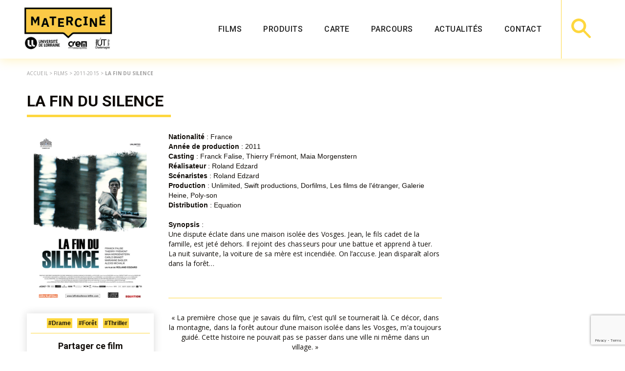

--- FILE ---
content_type: text/html; charset=utf-8
request_url: https://www.google.com/recaptcha/api2/anchor?ar=1&k=6LdSmZYcAAAAAFy7KQZRsH-bJGr4-mqLAGxRZwaC&co=aHR0cHM6Ly9tYXRlcmNpbmUuY29tOjQ0Mw..&hl=en&v=PoyoqOPhxBO7pBk68S4YbpHZ&size=invisible&anchor-ms=20000&execute-ms=30000&cb=otvyws4ovap9
body_size: 48677
content:
<!DOCTYPE HTML><html dir="ltr" lang="en"><head><meta http-equiv="Content-Type" content="text/html; charset=UTF-8">
<meta http-equiv="X-UA-Compatible" content="IE=edge">
<title>reCAPTCHA</title>
<style type="text/css">
/* cyrillic-ext */
@font-face {
  font-family: 'Roboto';
  font-style: normal;
  font-weight: 400;
  font-stretch: 100%;
  src: url(//fonts.gstatic.com/s/roboto/v48/KFO7CnqEu92Fr1ME7kSn66aGLdTylUAMa3GUBHMdazTgWw.woff2) format('woff2');
  unicode-range: U+0460-052F, U+1C80-1C8A, U+20B4, U+2DE0-2DFF, U+A640-A69F, U+FE2E-FE2F;
}
/* cyrillic */
@font-face {
  font-family: 'Roboto';
  font-style: normal;
  font-weight: 400;
  font-stretch: 100%;
  src: url(//fonts.gstatic.com/s/roboto/v48/KFO7CnqEu92Fr1ME7kSn66aGLdTylUAMa3iUBHMdazTgWw.woff2) format('woff2');
  unicode-range: U+0301, U+0400-045F, U+0490-0491, U+04B0-04B1, U+2116;
}
/* greek-ext */
@font-face {
  font-family: 'Roboto';
  font-style: normal;
  font-weight: 400;
  font-stretch: 100%;
  src: url(//fonts.gstatic.com/s/roboto/v48/KFO7CnqEu92Fr1ME7kSn66aGLdTylUAMa3CUBHMdazTgWw.woff2) format('woff2');
  unicode-range: U+1F00-1FFF;
}
/* greek */
@font-face {
  font-family: 'Roboto';
  font-style: normal;
  font-weight: 400;
  font-stretch: 100%;
  src: url(//fonts.gstatic.com/s/roboto/v48/KFO7CnqEu92Fr1ME7kSn66aGLdTylUAMa3-UBHMdazTgWw.woff2) format('woff2');
  unicode-range: U+0370-0377, U+037A-037F, U+0384-038A, U+038C, U+038E-03A1, U+03A3-03FF;
}
/* math */
@font-face {
  font-family: 'Roboto';
  font-style: normal;
  font-weight: 400;
  font-stretch: 100%;
  src: url(//fonts.gstatic.com/s/roboto/v48/KFO7CnqEu92Fr1ME7kSn66aGLdTylUAMawCUBHMdazTgWw.woff2) format('woff2');
  unicode-range: U+0302-0303, U+0305, U+0307-0308, U+0310, U+0312, U+0315, U+031A, U+0326-0327, U+032C, U+032F-0330, U+0332-0333, U+0338, U+033A, U+0346, U+034D, U+0391-03A1, U+03A3-03A9, U+03B1-03C9, U+03D1, U+03D5-03D6, U+03F0-03F1, U+03F4-03F5, U+2016-2017, U+2034-2038, U+203C, U+2040, U+2043, U+2047, U+2050, U+2057, U+205F, U+2070-2071, U+2074-208E, U+2090-209C, U+20D0-20DC, U+20E1, U+20E5-20EF, U+2100-2112, U+2114-2115, U+2117-2121, U+2123-214F, U+2190, U+2192, U+2194-21AE, U+21B0-21E5, U+21F1-21F2, U+21F4-2211, U+2213-2214, U+2216-22FF, U+2308-230B, U+2310, U+2319, U+231C-2321, U+2336-237A, U+237C, U+2395, U+239B-23B7, U+23D0, U+23DC-23E1, U+2474-2475, U+25AF, U+25B3, U+25B7, U+25BD, U+25C1, U+25CA, U+25CC, U+25FB, U+266D-266F, U+27C0-27FF, U+2900-2AFF, U+2B0E-2B11, U+2B30-2B4C, U+2BFE, U+3030, U+FF5B, U+FF5D, U+1D400-1D7FF, U+1EE00-1EEFF;
}
/* symbols */
@font-face {
  font-family: 'Roboto';
  font-style: normal;
  font-weight: 400;
  font-stretch: 100%;
  src: url(//fonts.gstatic.com/s/roboto/v48/KFO7CnqEu92Fr1ME7kSn66aGLdTylUAMaxKUBHMdazTgWw.woff2) format('woff2');
  unicode-range: U+0001-000C, U+000E-001F, U+007F-009F, U+20DD-20E0, U+20E2-20E4, U+2150-218F, U+2190, U+2192, U+2194-2199, U+21AF, U+21E6-21F0, U+21F3, U+2218-2219, U+2299, U+22C4-22C6, U+2300-243F, U+2440-244A, U+2460-24FF, U+25A0-27BF, U+2800-28FF, U+2921-2922, U+2981, U+29BF, U+29EB, U+2B00-2BFF, U+4DC0-4DFF, U+FFF9-FFFB, U+10140-1018E, U+10190-1019C, U+101A0, U+101D0-101FD, U+102E0-102FB, U+10E60-10E7E, U+1D2C0-1D2D3, U+1D2E0-1D37F, U+1F000-1F0FF, U+1F100-1F1AD, U+1F1E6-1F1FF, U+1F30D-1F30F, U+1F315, U+1F31C, U+1F31E, U+1F320-1F32C, U+1F336, U+1F378, U+1F37D, U+1F382, U+1F393-1F39F, U+1F3A7-1F3A8, U+1F3AC-1F3AF, U+1F3C2, U+1F3C4-1F3C6, U+1F3CA-1F3CE, U+1F3D4-1F3E0, U+1F3ED, U+1F3F1-1F3F3, U+1F3F5-1F3F7, U+1F408, U+1F415, U+1F41F, U+1F426, U+1F43F, U+1F441-1F442, U+1F444, U+1F446-1F449, U+1F44C-1F44E, U+1F453, U+1F46A, U+1F47D, U+1F4A3, U+1F4B0, U+1F4B3, U+1F4B9, U+1F4BB, U+1F4BF, U+1F4C8-1F4CB, U+1F4D6, U+1F4DA, U+1F4DF, U+1F4E3-1F4E6, U+1F4EA-1F4ED, U+1F4F7, U+1F4F9-1F4FB, U+1F4FD-1F4FE, U+1F503, U+1F507-1F50B, U+1F50D, U+1F512-1F513, U+1F53E-1F54A, U+1F54F-1F5FA, U+1F610, U+1F650-1F67F, U+1F687, U+1F68D, U+1F691, U+1F694, U+1F698, U+1F6AD, U+1F6B2, U+1F6B9-1F6BA, U+1F6BC, U+1F6C6-1F6CF, U+1F6D3-1F6D7, U+1F6E0-1F6EA, U+1F6F0-1F6F3, U+1F6F7-1F6FC, U+1F700-1F7FF, U+1F800-1F80B, U+1F810-1F847, U+1F850-1F859, U+1F860-1F887, U+1F890-1F8AD, U+1F8B0-1F8BB, U+1F8C0-1F8C1, U+1F900-1F90B, U+1F93B, U+1F946, U+1F984, U+1F996, U+1F9E9, U+1FA00-1FA6F, U+1FA70-1FA7C, U+1FA80-1FA89, U+1FA8F-1FAC6, U+1FACE-1FADC, U+1FADF-1FAE9, U+1FAF0-1FAF8, U+1FB00-1FBFF;
}
/* vietnamese */
@font-face {
  font-family: 'Roboto';
  font-style: normal;
  font-weight: 400;
  font-stretch: 100%;
  src: url(//fonts.gstatic.com/s/roboto/v48/KFO7CnqEu92Fr1ME7kSn66aGLdTylUAMa3OUBHMdazTgWw.woff2) format('woff2');
  unicode-range: U+0102-0103, U+0110-0111, U+0128-0129, U+0168-0169, U+01A0-01A1, U+01AF-01B0, U+0300-0301, U+0303-0304, U+0308-0309, U+0323, U+0329, U+1EA0-1EF9, U+20AB;
}
/* latin-ext */
@font-face {
  font-family: 'Roboto';
  font-style: normal;
  font-weight: 400;
  font-stretch: 100%;
  src: url(//fonts.gstatic.com/s/roboto/v48/KFO7CnqEu92Fr1ME7kSn66aGLdTylUAMa3KUBHMdazTgWw.woff2) format('woff2');
  unicode-range: U+0100-02BA, U+02BD-02C5, U+02C7-02CC, U+02CE-02D7, U+02DD-02FF, U+0304, U+0308, U+0329, U+1D00-1DBF, U+1E00-1E9F, U+1EF2-1EFF, U+2020, U+20A0-20AB, U+20AD-20C0, U+2113, U+2C60-2C7F, U+A720-A7FF;
}
/* latin */
@font-face {
  font-family: 'Roboto';
  font-style: normal;
  font-weight: 400;
  font-stretch: 100%;
  src: url(//fonts.gstatic.com/s/roboto/v48/KFO7CnqEu92Fr1ME7kSn66aGLdTylUAMa3yUBHMdazQ.woff2) format('woff2');
  unicode-range: U+0000-00FF, U+0131, U+0152-0153, U+02BB-02BC, U+02C6, U+02DA, U+02DC, U+0304, U+0308, U+0329, U+2000-206F, U+20AC, U+2122, U+2191, U+2193, U+2212, U+2215, U+FEFF, U+FFFD;
}
/* cyrillic-ext */
@font-face {
  font-family: 'Roboto';
  font-style: normal;
  font-weight: 500;
  font-stretch: 100%;
  src: url(//fonts.gstatic.com/s/roboto/v48/KFO7CnqEu92Fr1ME7kSn66aGLdTylUAMa3GUBHMdazTgWw.woff2) format('woff2');
  unicode-range: U+0460-052F, U+1C80-1C8A, U+20B4, U+2DE0-2DFF, U+A640-A69F, U+FE2E-FE2F;
}
/* cyrillic */
@font-face {
  font-family: 'Roboto';
  font-style: normal;
  font-weight: 500;
  font-stretch: 100%;
  src: url(//fonts.gstatic.com/s/roboto/v48/KFO7CnqEu92Fr1ME7kSn66aGLdTylUAMa3iUBHMdazTgWw.woff2) format('woff2');
  unicode-range: U+0301, U+0400-045F, U+0490-0491, U+04B0-04B1, U+2116;
}
/* greek-ext */
@font-face {
  font-family: 'Roboto';
  font-style: normal;
  font-weight: 500;
  font-stretch: 100%;
  src: url(//fonts.gstatic.com/s/roboto/v48/KFO7CnqEu92Fr1ME7kSn66aGLdTylUAMa3CUBHMdazTgWw.woff2) format('woff2');
  unicode-range: U+1F00-1FFF;
}
/* greek */
@font-face {
  font-family: 'Roboto';
  font-style: normal;
  font-weight: 500;
  font-stretch: 100%;
  src: url(//fonts.gstatic.com/s/roboto/v48/KFO7CnqEu92Fr1ME7kSn66aGLdTylUAMa3-UBHMdazTgWw.woff2) format('woff2');
  unicode-range: U+0370-0377, U+037A-037F, U+0384-038A, U+038C, U+038E-03A1, U+03A3-03FF;
}
/* math */
@font-face {
  font-family: 'Roboto';
  font-style: normal;
  font-weight: 500;
  font-stretch: 100%;
  src: url(//fonts.gstatic.com/s/roboto/v48/KFO7CnqEu92Fr1ME7kSn66aGLdTylUAMawCUBHMdazTgWw.woff2) format('woff2');
  unicode-range: U+0302-0303, U+0305, U+0307-0308, U+0310, U+0312, U+0315, U+031A, U+0326-0327, U+032C, U+032F-0330, U+0332-0333, U+0338, U+033A, U+0346, U+034D, U+0391-03A1, U+03A3-03A9, U+03B1-03C9, U+03D1, U+03D5-03D6, U+03F0-03F1, U+03F4-03F5, U+2016-2017, U+2034-2038, U+203C, U+2040, U+2043, U+2047, U+2050, U+2057, U+205F, U+2070-2071, U+2074-208E, U+2090-209C, U+20D0-20DC, U+20E1, U+20E5-20EF, U+2100-2112, U+2114-2115, U+2117-2121, U+2123-214F, U+2190, U+2192, U+2194-21AE, U+21B0-21E5, U+21F1-21F2, U+21F4-2211, U+2213-2214, U+2216-22FF, U+2308-230B, U+2310, U+2319, U+231C-2321, U+2336-237A, U+237C, U+2395, U+239B-23B7, U+23D0, U+23DC-23E1, U+2474-2475, U+25AF, U+25B3, U+25B7, U+25BD, U+25C1, U+25CA, U+25CC, U+25FB, U+266D-266F, U+27C0-27FF, U+2900-2AFF, U+2B0E-2B11, U+2B30-2B4C, U+2BFE, U+3030, U+FF5B, U+FF5D, U+1D400-1D7FF, U+1EE00-1EEFF;
}
/* symbols */
@font-face {
  font-family: 'Roboto';
  font-style: normal;
  font-weight: 500;
  font-stretch: 100%;
  src: url(//fonts.gstatic.com/s/roboto/v48/KFO7CnqEu92Fr1ME7kSn66aGLdTylUAMaxKUBHMdazTgWw.woff2) format('woff2');
  unicode-range: U+0001-000C, U+000E-001F, U+007F-009F, U+20DD-20E0, U+20E2-20E4, U+2150-218F, U+2190, U+2192, U+2194-2199, U+21AF, U+21E6-21F0, U+21F3, U+2218-2219, U+2299, U+22C4-22C6, U+2300-243F, U+2440-244A, U+2460-24FF, U+25A0-27BF, U+2800-28FF, U+2921-2922, U+2981, U+29BF, U+29EB, U+2B00-2BFF, U+4DC0-4DFF, U+FFF9-FFFB, U+10140-1018E, U+10190-1019C, U+101A0, U+101D0-101FD, U+102E0-102FB, U+10E60-10E7E, U+1D2C0-1D2D3, U+1D2E0-1D37F, U+1F000-1F0FF, U+1F100-1F1AD, U+1F1E6-1F1FF, U+1F30D-1F30F, U+1F315, U+1F31C, U+1F31E, U+1F320-1F32C, U+1F336, U+1F378, U+1F37D, U+1F382, U+1F393-1F39F, U+1F3A7-1F3A8, U+1F3AC-1F3AF, U+1F3C2, U+1F3C4-1F3C6, U+1F3CA-1F3CE, U+1F3D4-1F3E0, U+1F3ED, U+1F3F1-1F3F3, U+1F3F5-1F3F7, U+1F408, U+1F415, U+1F41F, U+1F426, U+1F43F, U+1F441-1F442, U+1F444, U+1F446-1F449, U+1F44C-1F44E, U+1F453, U+1F46A, U+1F47D, U+1F4A3, U+1F4B0, U+1F4B3, U+1F4B9, U+1F4BB, U+1F4BF, U+1F4C8-1F4CB, U+1F4D6, U+1F4DA, U+1F4DF, U+1F4E3-1F4E6, U+1F4EA-1F4ED, U+1F4F7, U+1F4F9-1F4FB, U+1F4FD-1F4FE, U+1F503, U+1F507-1F50B, U+1F50D, U+1F512-1F513, U+1F53E-1F54A, U+1F54F-1F5FA, U+1F610, U+1F650-1F67F, U+1F687, U+1F68D, U+1F691, U+1F694, U+1F698, U+1F6AD, U+1F6B2, U+1F6B9-1F6BA, U+1F6BC, U+1F6C6-1F6CF, U+1F6D3-1F6D7, U+1F6E0-1F6EA, U+1F6F0-1F6F3, U+1F6F7-1F6FC, U+1F700-1F7FF, U+1F800-1F80B, U+1F810-1F847, U+1F850-1F859, U+1F860-1F887, U+1F890-1F8AD, U+1F8B0-1F8BB, U+1F8C0-1F8C1, U+1F900-1F90B, U+1F93B, U+1F946, U+1F984, U+1F996, U+1F9E9, U+1FA00-1FA6F, U+1FA70-1FA7C, U+1FA80-1FA89, U+1FA8F-1FAC6, U+1FACE-1FADC, U+1FADF-1FAE9, U+1FAF0-1FAF8, U+1FB00-1FBFF;
}
/* vietnamese */
@font-face {
  font-family: 'Roboto';
  font-style: normal;
  font-weight: 500;
  font-stretch: 100%;
  src: url(//fonts.gstatic.com/s/roboto/v48/KFO7CnqEu92Fr1ME7kSn66aGLdTylUAMa3OUBHMdazTgWw.woff2) format('woff2');
  unicode-range: U+0102-0103, U+0110-0111, U+0128-0129, U+0168-0169, U+01A0-01A1, U+01AF-01B0, U+0300-0301, U+0303-0304, U+0308-0309, U+0323, U+0329, U+1EA0-1EF9, U+20AB;
}
/* latin-ext */
@font-face {
  font-family: 'Roboto';
  font-style: normal;
  font-weight: 500;
  font-stretch: 100%;
  src: url(//fonts.gstatic.com/s/roboto/v48/KFO7CnqEu92Fr1ME7kSn66aGLdTylUAMa3KUBHMdazTgWw.woff2) format('woff2');
  unicode-range: U+0100-02BA, U+02BD-02C5, U+02C7-02CC, U+02CE-02D7, U+02DD-02FF, U+0304, U+0308, U+0329, U+1D00-1DBF, U+1E00-1E9F, U+1EF2-1EFF, U+2020, U+20A0-20AB, U+20AD-20C0, U+2113, U+2C60-2C7F, U+A720-A7FF;
}
/* latin */
@font-face {
  font-family: 'Roboto';
  font-style: normal;
  font-weight: 500;
  font-stretch: 100%;
  src: url(//fonts.gstatic.com/s/roboto/v48/KFO7CnqEu92Fr1ME7kSn66aGLdTylUAMa3yUBHMdazQ.woff2) format('woff2');
  unicode-range: U+0000-00FF, U+0131, U+0152-0153, U+02BB-02BC, U+02C6, U+02DA, U+02DC, U+0304, U+0308, U+0329, U+2000-206F, U+20AC, U+2122, U+2191, U+2193, U+2212, U+2215, U+FEFF, U+FFFD;
}
/* cyrillic-ext */
@font-face {
  font-family: 'Roboto';
  font-style: normal;
  font-weight: 900;
  font-stretch: 100%;
  src: url(//fonts.gstatic.com/s/roboto/v48/KFO7CnqEu92Fr1ME7kSn66aGLdTylUAMa3GUBHMdazTgWw.woff2) format('woff2');
  unicode-range: U+0460-052F, U+1C80-1C8A, U+20B4, U+2DE0-2DFF, U+A640-A69F, U+FE2E-FE2F;
}
/* cyrillic */
@font-face {
  font-family: 'Roboto';
  font-style: normal;
  font-weight: 900;
  font-stretch: 100%;
  src: url(//fonts.gstatic.com/s/roboto/v48/KFO7CnqEu92Fr1ME7kSn66aGLdTylUAMa3iUBHMdazTgWw.woff2) format('woff2');
  unicode-range: U+0301, U+0400-045F, U+0490-0491, U+04B0-04B1, U+2116;
}
/* greek-ext */
@font-face {
  font-family: 'Roboto';
  font-style: normal;
  font-weight: 900;
  font-stretch: 100%;
  src: url(//fonts.gstatic.com/s/roboto/v48/KFO7CnqEu92Fr1ME7kSn66aGLdTylUAMa3CUBHMdazTgWw.woff2) format('woff2');
  unicode-range: U+1F00-1FFF;
}
/* greek */
@font-face {
  font-family: 'Roboto';
  font-style: normal;
  font-weight: 900;
  font-stretch: 100%;
  src: url(//fonts.gstatic.com/s/roboto/v48/KFO7CnqEu92Fr1ME7kSn66aGLdTylUAMa3-UBHMdazTgWw.woff2) format('woff2');
  unicode-range: U+0370-0377, U+037A-037F, U+0384-038A, U+038C, U+038E-03A1, U+03A3-03FF;
}
/* math */
@font-face {
  font-family: 'Roboto';
  font-style: normal;
  font-weight: 900;
  font-stretch: 100%;
  src: url(//fonts.gstatic.com/s/roboto/v48/KFO7CnqEu92Fr1ME7kSn66aGLdTylUAMawCUBHMdazTgWw.woff2) format('woff2');
  unicode-range: U+0302-0303, U+0305, U+0307-0308, U+0310, U+0312, U+0315, U+031A, U+0326-0327, U+032C, U+032F-0330, U+0332-0333, U+0338, U+033A, U+0346, U+034D, U+0391-03A1, U+03A3-03A9, U+03B1-03C9, U+03D1, U+03D5-03D6, U+03F0-03F1, U+03F4-03F5, U+2016-2017, U+2034-2038, U+203C, U+2040, U+2043, U+2047, U+2050, U+2057, U+205F, U+2070-2071, U+2074-208E, U+2090-209C, U+20D0-20DC, U+20E1, U+20E5-20EF, U+2100-2112, U+2114-2115, U+2117-2121, U+2123-214F, U+2190, U+2192, U+2194-21AE, U+21B0-21E5, U+21F1-21F2, U+21F4-2211, U+2213-2214, U+2216-22FF, U+2308-230B, U+2310, U+2319, U+231C-2321, U+2336-237A, U+237C, U+2395, U+239B-23B7, U+23D0, U+23DC-23E1, U+2474-2475, U+25AF, U+25B3, U+25B7, U+25BD, U+25C1, U+25CA, U+25CC, U+25FB, U+266D-266F, U+27C0-27FF, U+2900-2AFF, U+2B0E-2B11, U+2B30-2B4C, U+2BFE, U+3030, U+FF5B, U+FF5D, U+1D400-1D7FF, U+1EE00-1EEFF;
}
/* symbols */
@font-face {
  font-family: 'Roboto';
  font-style: normal;
  font-weight: 900;
  font-stretch: 100%;
  src: url(//fonts.gstatic.com/s/roboto/v48/KFO7CnqEu92Fr1ME7kSn66aGLdTylUAMaxKUBHMdazTgWw.woff2) format('woff2');
  unicode-range: U+0001-000C, U+000E-001F, U+007F-009F, U+20DD-20E0, U+20E2-20E4, U+2150-218F, U+2190, U+2192, U+2194-2199, U+21AF, U+21E6-21F0, U+21F3, U+2218-2219, U+2299, U+22C4-22C6, U+2300-243F, U+2440-244A, U+2460-24FF, U+25A0-27BF, U+2800-28FF, U+2921-2922, U+2981, U+29BF, U+29EB, U+2B00-2BFF, U+4DC0-4DFF, U+FFF9-FFFB, U+10140-1018E, U+10190-1019C, U+101A0, U+101D0-101FD, U+102E0-102FB, U+10E60-10E7E, U+1D2C0-1D2D3, U+1D2E0-1D37F, U+1F000-1F0FF, U+1F100-1F1AD, U+1F1E6-1F1FF, U+1F30D-1F30F, U+1F315, U+1F31C, U+1F31E, U+1F320-1F32C, U+1F336, U+1F378, U+1F37D, U+1F382, U+1F393-1F39F, U+1F3A7-1F3A8, U+1F3AC-1F3AF, U+1F3C2, U+1F3C4-1F3C6, U+1F3CA-1F3CE, U+1F3D4-1F3E0, U+1F3ED, U+1F3F1-1F3F3, U+1F3F5-1F3F7, U+1F408, U+1F415, U+1F41F, U+1F426, U+1F43F, U+1F441-1F442, U+1F444, U+1F446-1F449, U+1F44C-1F44E, U+1F453, U+1F46A, U+1F47D, U+1F4A3, U+1F4B0, U+1F4B3, U+1F4B9, U+1F4BB, U+1F4BF, U+1F4C8-1F4CB, U+1F4D6, U+1F4DA, U+1F4DF, U+1F4E3-1F4E6, U+1F4EA-1F4ED, U+1F4F7, U+1F4F9-1F4FB, U+1F4FD-1F4FE, U+1F503, U+1F507-1F50B, U+1F50D, U+1F512-1F513, U+1F53E-1F54A, U+1F54F-1F5FA, U+1F610, U+1F650-1F67F, U+1F687, U+1F68D, U+1F691, U+1F694, U+1F698, U+1F6AD, U+1F6B2, U+1F6B9-1F6BA, U+1F6BC, U+1F6C6-1F6CF, U+1F6D3-1F6D7, U+1F6E0-1F6EA, U+1F6F0-1F6F3, U+1F6F7-1F6FC, U+1F700-1F7FF, U+1F800-1F80B, U+1F810-1F847, U+1F850-1F859, U+1F860-1F887, U+1F890-1F8AD, U+1F8B0-1F8BB, U+1F8C0-1F8C1, U+1F900-1F90B, U+1F93B, U+1F946, U+1F984, U+1F996, U+1F9E9, U+1FA00-1FA6F, U+1FA70-1FA7C, U+1FA80-1FA89, U+1FA8F-1FAC6, U+1FACE-1FADC, U+1FADF-1FAE9, U+1FAF0-1FAF8, U+1FB00-1FBFF;
}
/* vietnamese */
@font-face {
  font-family: 'Roboto';
  font-style: normal;
  font-weight: 900;
  font-stretch: 100%;
  src: url(//fonts.gstatic.com/s/roboto/v48/KFO7CnqEu92Fr1ME7kSn66aGLdTylUAMa3OUBHMdazTgWw.woff2) format('woff2');
  unicode-range: U+0102-0103, U+0110-0111, U+0128-0129, U+0168-0169, U+01A0-01A1, U+01AF-01B0, U+0300-0301, U+0303-0304, U+0308-0309, U+0323, U+0329, U+1EA0-1EF9, U+20AB;
}
/* latin-ext */
@font-face {
  font-family: 'Roboto';
  font-style: normal;
  font-weight: 900;
  font-stretch: 100%;
  src: url(//fonts.gstatic.com/s/roboto/v48/KFO7CnqEu92Fr1ME7kSn66aGLdTylUAMa3KUBHMdazTgWw.woff2) format('woff2');
  unicode-range: U+0100-02BA, U+02BD-02C5, U+02C7-02CC, U+02CE-02D7, U+02DD-02FF, U+0304, U+0308, U+0329, U+1D00-1DBF, U+1E00-1E9F, U+1EF2-1EFF, U+2020, U+20A0-20AB, U+20AD-20C0, U+2113, U+2C60-2C7F, U+A720-A7FF;
}
/* latin */
@font-face {
  font-family: 'Roboto';
  font-style: normal;
  font-weight: 900;
  font-stretch: 100%;
  src: url(//fonts.gstatic.com/s/roboto/v48/KFO7CnqEu92Fr1ME7kSn66aGLdTylUAMa3yUBHMdazQ.woff2) format('woff2');
  unicode-range: U+0000-00FF, U+0131, U+0152-0153, U+02BB-02BC, U+02C6, U+02DA, U+02DC, U+0304, U+0308, U+0329, U+2000-206F, U+20AC, U+2122, U+2191, U+2193, U+2212, U+2215, U+FEFF, U+FFFD;
}

</style>
<link rel="stylesheet" type="text/css" href="https://www.gstatic.com/recaptcha/releases/PoyoqOPhxBO7pBk68S4YbpHZ/styles__ltr.css">
<script nonce="qB8WTTq0RrrjAIpxo9TeoQ" type="text/javascript">window['__recaptcha_api'] = 'https://www.google.com/recaptcha/api2/';</script>
<script type="text/javascript" src="https://www.gstatic.com/recaptcha/releases/PoyoqOPhxBO7pBk68S4YbpHZ/recaptcha__en.js" nonce="qB8WTTq0RrrjAIpxo9TeoQ">
      
    </script></head>
<body><div id="rc-anchor-alert" class="rc-anchor-alert"></div>
<input type="hidden" id="recaptcha-token" value="[base64]">
<script type="text/javascript" nonce="qB8WTTq0RrrjAIpxo9TeoQ">
      recaptcha.anchor.Main.init("[\x22ainput\x22,[\x22bgdata\x22,\x22\x22,\[base64]/[base64]/[base64]/bmV3IHJbeF0oY1swXSk6RT09Mj9uZXcgclt4XShjWzBdLGNbMV0pOkU9PTM/bmV3IHJbeF0oY1swXSxjWzFdLGNbMl0pOkU9PTQ/[base64]/[base64]/[base64]/[base64]/[base64]/[base64]/[base64]/[base64]\x22,\[base64]\x22,\x22wpcnwoHDtMOCwpzDnMK3NcKZGCU5T1Vfa8Oaw5lPw54WwpMqwpjCtyIuaGZKZ8KhEcK1WljCuMOGcFpQwpHCscOEwobCgmHDpnnCmsOhwqvCqsKFw4M6woPDj8Oew6fCsBtmB8KAwrbDvcKcw4w0aMOTw53ChcOQwrEJEMOtEDLCt18fwpjCp8OREX/Duy16w4hvdB94aWjCqMOKXCMrw7N2wpMrVCBdQVsqw4jDjMK4wqF/[base64]/DvcOKT8Onw5TDpy3ClcO1woA8GsO/HzTCksOhLFxgHcORw57CmQzDu8OKBE4pwrPDumbChMOWwrzDq8O5bxbDh8Kgwq7CvHvCsGYcw6rDgcKpwroyw7cuwqzCrsKswoLDrVfDpsKDwpnDn0l7wqhpw5wRw5nDusKOQMKBw58nIsOMX8KJeA/CjMK1wqoTw7fCqC3CmDoHcgzCnj8hwoLDgDQrdyfCpy7Cp8ODf8Krwo8aXgzDh8KnD3g5w6DCg8OOw4TCtMKxRMOwwpF4JlvCucO1fmMyw4fCrl7ChcKbw7LDvWzDq2/Cg8KheV1yO8Ksw6weBmrDs8K6wr4bCmDCvsK6UsKQDjAIDsK/QwYnGsKBe8KYN20Mc8Kew4fDosKBGsKeQRALw5/DtyQFw5bCmTLDk8Kgw54oAVHCisKzT8KyBMOUZMKzFTRBw6MMw5XCuxjDrMOcHn7CqsKwwoDDpsKaNcKuAV4gGsKrw5LDpggHQ1ADwqLDnMO6NcOvMkV1C8OIwpjDksKCw5Fcw5zDksKrNyPDlmxmcyczZMOAw6dZwpzDrmbDqsKWB8OXVMO3SGZ/wphJUzJ2UEJVwoMlw4HDkMK+K8K6wrLDkE/CsMOmNMOew7Bjw5ENw4UCbExDZhvDsDtWYsKkwo9CdjzDrsOtYk9/w5lhQcOvKMO0ZxUOw7MxDMO2w5bClsK5dw/Cg8O+MGwzw4IAQy1WTMK+wqLCi2BjPMOew5zCrMKVwqnDuBXChcOtw4/DlMOdTMOGwoXDvsO+JMKewrvDjMO9w4ASecOVwqwZw7XCpCxIwr04w5scwrYFWAXClRdLw78hRMOfZsO/[base64]/CmGYPaipswo7CjcO+wrg7w4VBwrvCtQU2w6zDk8OtwrIiMk/[base64]/ChsOyTcK/JMKbw6jDucOHw4nCgDXDiQoXKT/Cqid2I0PCv8Oiw7YNwpfCkcKdwr/DnUwQw6seKnzCujZnwrfDqjnDkVBSw6fDikfDoFrCpsKbw41YC8Ocb8OGwonDoMKyLmA+w53CrMOCChhLbsOZRU7DtxYNwqzDv0AAPMOwwqBYShfDrnRyw7PDhcOKwoshwqtJwq/DtcOtwqBQVXLClh9GwrJpw4HCjMO7XMKww6zDpsKeVE9Lw4x7KcK8PknDjTUoLA7DscKvCUXDm8KawqHDrCF1w6TCkcOCwrgAw6jDgMOXw4HCrcKmOsKpX1lHUsOkwokFWC3Cg8OjwpDCqEzDp8OQw77CrcKKSW1daw3ChjXCmMKYOBvDtj/DryrCrMOBwrBywol1w7vCsMKzwpzCpMO4Jj/DvcK0w7IECSwBw5gVJsOFasK7LsKgwqRowp3DocKew5RzXcKMwrfDlwgFwq3DocO5dsKWwoYYWMObTcKSKcOJQ8O6w6jDjXrDqcKJH8KfdDvCui3DiX4TwqtAw4bDiHTCrljCocKxeMOXVznDjsOVA8KscsO8OybCnsOZwoXDkHJ9OMOVFcKJw6vDmBDDtcOxwr/Cn8KxfsKNw7LDpMOiw5fDuj4YPsKAVcOeLC08ZMOsaArDnRjDi8KsQcK7b8KbwovCpsK4DCTCsMK/[base64]/ClTPDpMK0Im0nwoFNwpPCvB7DuxUDw71tLC0/VcONL8Kuw7zDosO5cXnDrMK3VcOxwrEka8K1w5YEw7nDtxkjScKFWBJma8Owwolow73CuXrCiBYpdGHDr8Kyw4AMw5jCggfCuMKMwpJBw6tZIS/CqgNuwo/Ds8KiEMKpw4Ixw61NdMOVUlwKwpPCsS7Ds8Olw4QDEGgyeUvCllPCmAxMwpfDrx3Cp8OKYB3CpcK2VCDCpcKGE3xrw7jDusOZwofCucO9LX1aF8Kcw45fJ09/wrk/e8OLe8Kmw4F7esK3NwAnXMOKAsK/w7PChcO1w74AacONJjbCqMOVKxzCisKUw7/CqXrCpsO2cgtBEcO+wqbDsnQMw6HCgcOBT8K7w61SEMKkSGHCusKPwobCpDjCuzoawrcwS216wqfCozREw4l8w73Cp8O8w6LDsMO7NFs4wpRnwp9eGsKEdU/[base64]/CmFzDnEbCujlKwpdnwpUCZ8OmwrrDtXozIQF8w70SYyl/wp3DnVlUw7Akw75kwrhpIcOeS1oKwr3DpGnCg8O0wrTCi8O9wqNSIgzChk8jw6LCmcOIw4wfwr4Qw5XDjEfDuhbCi8OiSMO8wq8fRUVvecOYOMKKMQg0W0NVJMOKKsOpesOrw7dgDwt+wo/CkcO1csO9QsOqwozCjcOgw7fCsELCjG0nVsKne8KDAMKiVcOVVsOcw5k/wr1Rwo7Dj8OrehZDfsKmw43CiFPDvh9VPMKqAB1YCRzDkVxEFUHDh33DqsKVw5HDlER+wqfDuGErewxhC8ONw589w7V7w7MCPFHDs1MTwrgZYUTCqA/ClAXDgcOJw6HCtyNFKsOiw4rDqsOUEF4LVQZhwpNgSsO/wobDn0J8woZLGyQPw7d8wpHCmjMsaChww7RNfMO4OsKLw5nDpsKpw7Qnw7jCvj7CpMOfw44LfMKBwqx2wrptMF0Kw6cEN8KzRyjDucO7DsKOfcK4AcO3OMOpFiHCrcO4N8Otw7c9NkwDwr3Co2/DuAjDqsOIEhvDtGYhwr5DNcK3wo9pwq1GfsKLIsOlDiJHGhdGw6AQw4XCkjzCm1pIw7nDh8KWXgUbfsOFwpbCt0IKw7QRXsO0w7fClsOIwpXDrlbDkE5jJlY7WsKTBsOiRcOOasKRwpljw6Fyw6MIcsOJw7BRIMO3dW1WfsOkwpUtw5bClA0+SHxjw6dWwp/CrxpUw47Dv8O/QhNDXMKqEw3DtRrCt8KIC8OuC2TCt2fCiMKyA8KDwqFmw5nCuMKyABPCgcKveDlMwrxzQAjDvFjDhyrDlV/CtVlWw649w5ltw61/w6ASw7jDrsKyZ8KtTcKWwqvCrMOLwqB/[base64]/Dj8O8w53CnsKdw47DizTDu8K+HGXCtcO8w7rDicOPw5kaF3cmwrN3A8K8w45rw48cAcKgAgjDusKHw6jDiMOkwrHDsi4hw5l5FMK5w7jCugjCtsKqOcOEwphgw5kKw6tmwqZOaHvDlG8lw4kyQ8OWw5xcYsKyRMOnHDZZw7zDmA7CtX/CqnrDukbCgU/Dtn4uDz/CpnjCs0RddsOlw5oOwohqwoAwwoVUw7xaaMOgDz/Dn1RZJ8Kjw6M0U1pDwqB3CMKywpBNw6DCrMO8wosXD8OFwo0rOcKuwqvDpsKsw7jCiAd6wrzCnjcjDsK2K8KzZ8K/w4tZwpEAw4lmUXjCncOUEV3CgcKwMnluw4fDqhgfegLCqsO5w4gmwr4FPwtNdcOmw7LDsE7DhMOkSsKqQMKUJ8K9YGzCgMK3w67DkxIRw7/[base64]/Dt8OKw7XCucOMw4VuYsOxZBo2eMOaV3gZLDtXwpDDqh1PwoVlwqFDw6LDqwhLwpvCi3QUwrxuwoR4WDrCkMO2wp5Gw4B7HDFAw4Jnw5TDhsKXPh4ZMjXCkm3DlsKXw6XDj3g9w5Q/w7zDrCvDhcKhw7LCmlhIw4pww6YRSMO7wrDDtRvDr14RZX4/woPCixLDpwDCuyN2wo/ClwTClB4Zwqo5wrbDg0PCtcO3Q8OQwp3DrcOtwrchHz5uw5FvHMKbwo/CjUjClMKhw6szwpvCjsKzw47CqTxlwozDiSpUM8OKLl9XwpXDssOIw43DuzZ1f8OPOcO1w7lRWsKcNilCw5AFOsOyw5JZwoEEw5vDuGgHw5/[base64]/DsMO2TlrDg8Oew5VRdcKcwqvCtcOkcB54Zk7DtS4swrRXfMOlNsOMw71zw5sywr/CrsOtC8Ouw6ExwpnDjsOGwpQfwpjCpW3DtcKSVnFIw7LDtkEUdcOgI8OXw5rCmsK7w7DDtHXCnsKnREYSw7TDv1vCil7DsmzDk8KQw4QzworCnMK0wqh9bmtLLsOXExQnw5XDthd/UEYiYMOHBMOpwq/DvD8rwqLDtxJBw4XDuMOIwpl5woHCsGbCq0nCs8K1YcKtJcO3w54jwrIkwqPDkMKkYwUrKmDCqcOTwoN+w73Cil8rw5FYbcK9wpDDjMOVO8Krwq/CkMKDwpIXwot8ZVI8wodAM1LDlE7DncOVLn/CtnTDhhtbBcOzwqnDgXpVwqXCgcKlZX9Lw7vDssOuecKICw3DjgHCnj5Rwo5fTAnCm8Kvw6QOfnbDiVjDp8OiF1jDr8KyKjNvA8KfLhwiwpXDi8OcZ0cIw51ZYg84w4AAJSLDksKLwr8mHcOnw5bCicO8LBPCjMOow7HCsz3DisOVw6Vjw48eK1/CgsKVHsKbWyjCoMOMCFzCosKgwrhZbkUFw7IJSFJ3TcK5woR3w5vDrsOZw4VNewXCrVs+wo9Nwokgw7Uiwrg/w4PDvcOIwoMVfcKGSBDDgsOvw71MwpvDuC/[base64]/[base64]/[base64]/ChzJmwpTClHHDs2jCpwjDmMOiw5UFw75eDmDDr8Kowo5Ew4UBE8KPw4zCtsOuwqrClARbw53CusKjO8OCwpvDusO2w5hhw5jCvsKyw4ZFw7bCrsKiw4Yvw6HCu0lOwqzCnMKMwrd9w4BawqgkPcK4JhbDmH/CsMKLwrwUw5DDi8OveB7CicKGwpXDj1RMMsKVw7dswrjCrsKgSsKyGmHCmC/CoV/DoGAiK8OUeg3CgcKOwo5rwoUuVcKYwobCiRzDnsOHEmXCn3ltCMKYfsK4KD/CpBPCjCPDjUFtIcKMwpzCqWFGSWQOUhpOAWAzw4cgJwzDjA/DrsKBw6jDh2QgZXTDmzUafF3Ci8Otw4kNasKHCnEIwpwUQ1BXwpjDjMOXw5nDuBowwqQpeQNDw5lhw4XDlmFJwr9aZsK6wqXCi8Ocwr4/w5xhFcOowq3DksKKPcOEwqDDs0nDhQrDncOywpLDhkkhMRdhwqzDnjrDp8KJDDjCtjhmw5DDhC3CpQEYw7ZXwrbCmMOQwpttwoLCgiTDkMOdwqkYOQgdwrcDbMK/w5PCmmnDqhPCkBLCnsOPw79dwqvDhMKiw7XCnW9wXMOjwqjDoMKFwpASBFbDjsOMw6JKBMKIwrrCncK8w7/CsMKjw47DhzrDvcKnwrQ4w5JZw5Q/HcO3TsKbwq5PEcKbw4TCq8OPw6kzYycqdiLCqFTCtmXDrlDCtElVEMKCTMKBYMKHZ3QIw6VNDmDChCvDhcKOK8Oyw5fDs38Iwr0SB8OjFMOFwpNvc8OeacKTAxp/[base64]/[base64]/w7tXw43ChcKrTsOgwpcRwqoQwpvCrHnDh8OLHkLDoMOowojDr8O0V8KOw51Iw65dZE4ybh0iGz7DkzJ+w5Amw6jDtcO7w7HDpcOrcMOow68UN8KCUMKJwpnCrmUUIwHCuHTDmFvDgMK/w47CnsOUwpl7w7soex/[base64]/[base64]/[base64]/FkFiw4zCoH8NwoowVsOMwqbCi3XDo8KywqReWsO+wp7CgwjDqWjDn8OaBxFlwoExLXBgYMK0wrY2OwDCnMOqwqofw5HCncKKFggPwph+wpzDpcKwWxRGVMKEJUNKwrgJwqzDjQI5OMKkw6sYL01sAVFgFF00w4E8YsOTH8OPWWvCusO9aW7DqwXCucKWR8OMJ1kDa8K/w6hkVsKWRCnDk8KGJ8Ocw6Z4woUfPH3DiMOwRMKXX37ClsKyw50rw44Lw73CoMOKw5tDZUsdecKvw7M5NcOuwp8TwoxSwpRDKMO4emfCkMO8f8KBHsOeJBnCq8OjwpbCiMObblYdw5TDun12IgbChE/Dhw8Bw6nDtRDCjAgofn7CikxSwp7Dh8O8w4LDqTUbwo3DnsOkw6XCnis5AMKrwoNrwpV/MMObKgHCqMOtJ8KLCV/[base64]/Dl3osYVYQw487wqUSEXAyWcOcW8K9GhXCgcOkwovCt0p/XsKDSn46wpDCgMKTacK7PMKqwrxywrDClhIHwo8bdFTDvks2w4QPMzjCtcK7TBxnenbDrMOiQALCmCbDhTxfXip6wqLDum/DrURMwqfChzprwpgKwp1rHcKqw7o9FVPDpsKbwr95AAIoC8O2w7HDhEQIPCLDpSzCqcKEwoMtw7nCoRfClcOWVcOnwp/[base64]/[base64]/wooTw4xuw6/DrjPDpcK5w4pAwpZBw4l0w4V4EMKKSlLDgsKtw7HDsMOOZsOew5zDm1MkSsOKS2vDr0NudcKtBsOBwqVDRncIwrknwoDDjMOiUH3Cr8KXFMKjE8OfwoPCqARKc8OtwpxXFlTCijfCvTDDq8K7wo53CiTCnsKMwrTDljJIecOSw5vDu8K3Y2fDrMOhwrEHGkM/w49Kw7bDi8O+N8OUw57CvcKpw5g/w5RVw6AWw4nDh8KracOrbV3CsMK2b2IYGS3ClR1vbAfCq8K6SMOswocww5Fuwo9uw5zDs8Kxw75kw7bCrcKrw5JhwrPDkcOfwpkrA8OOKMK8J8OJESVpCBvCkMOBBcOnw6zDhsKXw4PClk0MwpHCjVoZGl/Cl0/[base64]/[base64]/NsOfeltDGmjDiFl7w6DDlk1tW8KSw7xaw6NLwpwqw5BcR3w/C8ORZcK6w6NYwrsgw6/DicO5TcOOwpFFdzQCW8OcwromWVELTARkwrfDqcO3TMKrN8OiTTTCq2bDpsOZJcKnalh/w5LCq8O7Z8Olw4c1I8OMC1bCmsO4w47ChUvCsxlLw4HCtsKNw6gaVw5wd8KWfh/CtBTDh2sPwqnCkMOaw7zDhVvDmwBlezlrAsKnwo0PJsOSw71dwpRxHcKhwpXClcOCw7IywpLChyYXVTfCjcOJwp9GecKmwqfDkcKvw47DhRI9wqs7QiMqH3wuwpEpwo82w7xLIMKoEMOhw6nCuUdbB8OSw4vDjMOJMnR/w7jClG7DhHDDtSPCmcKQXgZeHsKOScOsw51Gw73Cn27Cu8Oow6nDjMO0w5AAZGFKasORCQjCu8OeAhcPw4Adwq/Di8OZw5LCucOGwq/Dozd+wrLCo8K8wpBFwprDgh9vwpzDi8KwwopwwrcXA8K1GsOVw6PDpn10ZQRkwo/DgMKRw4PCt0/DkFHDvTTCmlDCqTHDh3wowrZQWBLCjcKow77CjMKswrVcGy/CucODw4nDt2lMPMKkw6/ClBJ5w6RZKVIqwoAGAErDo3h3w5Y9LBZTwo/Cm3wdwq5eV8KfdQXDhV/[base64]/wpV9wrLCvcOOw67Cnxxlw6x9wrl/[base64]/CtsOtMMO+KQPCgDnDpCTDqsOILn3DjiRxwpRFLW94HMOyw45KAsKmw7/CkSnCqVDDq8O7w67CqGh7w7fCsF9gJ8O9w6/Dmx3CiH5ow7DCrQIIw7rDjsOfeMKINMKDw7nCoWYpeQbDrltPwppsIibClx1Nw7DCgMO+Pzg7wqgYwq9wwqpJw60OGMKNUcKQwpRqwoMfZ2bDgl98PsOvwojCnjcWwrIEwqLDnsOQUsKnDcOaL10WwrYRwqLCusOmVcK3JVt1CcOoMhrDownDnT/DtMKyQMOUw58zFMOMw43Dvk5Fw6jCo8OAScO9wonCowXDomZ1wphjw4JmwrVJwo0+w4YtFcKeZ8Oew4vCvsOefcKYMRrCmzkXf8KwwqfDnsO3w5ZUZ8O4KcOqw7HDrsOpYUl4w6/CmAjDtsOVKMOWwr3DujHClxddX8OPKxRpZMOMw4Vjw5k0w5HCu8OGFXV/w7jDl3TCu8KtKCl0w6DCviPCrcOswr3DqALCthIhKmHDpDc+IsOpwrrDiTnDqcOjOATDrxoJC3dQcMKOHnnDvsOVwr5yw4IEwrhcCMKKwoHDs8Kqwo7CsFrCoGsaIsKcFMOWD3PCrcO/YDoHYMO3UUV/[base64]/ChsKNw64ETiQYdgfDr8K9UcKwHMKDw4PDvsO9DlPDkG/DhygCw4jDlsOAU2bCoAAqTEjDvRANw4cqTMOnKR/[base64]/YTzDvQYZdsOywrBdbWdmVlB/[base64]/CowDDrcK+w47DuRY/KsKdw7bDg8KtJsOXwo8Aw4nDm8OGw7fCm8KBw7PCrcOlaxkNfxA5w7JxCMOsAcKAezUBWB0PwoHChsOYw6UgwoPDmHVQw4YIwp/Dox3CkA0/wpfDvT3DncKkZCR3RTbCh8K2bMKkwqIieMKAwq7CuSnCrsKoAsKdOz7Dljo9wpTCvH3CjDg1Z8Kxwq7Dty/CicOyIsKhKnIEAcO3w4UsQA7CtCfCo1JWJsOcOcO+wozDvADDt8OcXhPDhyrCpGE/ZMKNwqrCgB7CmknDkgnDiWnDuD3DqBZ8XAjCr8O+XsOxwq3DiMK9UhpCw7XCicOVw7JsTxopb8KAw4ZrdMO0w7Fvwq3CtcK/G2lYwqjCuycGwrzDmVtqwoIJwoFWM17Cq8Opw5bCpsKJXw3Ci1/Co8KxGcOzwoxHBHLDg3fDiVINE8Kjw7ZSYMKRKUzCtEPDqj1Hw6oRNB/DsMO3wroFwqTDiXPDqWlpFAx9M8OISCsbw4tANcOdw5FHwp1TczAsw4A9w6HDh8OGb8Otw47CoW/DokMnAHnDlMK3JwtfwojCuDnCi8OSwqohd2zDo8O+FzjCusOaGWh9VsK3dsKjw6VJXVnDk8O8w6zDvRnCo8OpfMKsXMK4YsOcUi5nIsORwqvDrXsiwpgaJlzDsVDDky/CpsO4JQ4AwofDpcOxwrHCvMOEwp8/w6IPw61bwqZkwqEEwrTDmMKKw7VXwqFhclvDj8Krwr4rw7dJw6JfEsOvD8KMw5/ClMOMw7UjIk/CsMOdw5HCvibDpMKrw6HCrMOjwpondcOkVcKuS8OXZsKpw6gdTcOUMS9Ew4XDojkQw55iw5PDjQbCiMOhRsOWP33DjsOcw4PDpRkFwpQhBEMuw6oaAcK2GsOYwoFwKSwjwqZgJl3CqEFbf8OqbBA2QMKgw4LCs1tAY8K6CcKYTMOldjrDqE/Dn8OrwoLCnsOowpLDvMOlFMKSwqwYaMKJw6kiwp/[base64]/CrsKMw5PCgzpuw7UhcjjCj8KbDXVfwpnCj8KCeQhOAGLDmsOgw7gAw6vDqMKXMGFfwrZ0UsOLcMKeX0DDhyIQw7xMw7HCusKnMcKcfyE+w4/CqU9ow7fDi8OAwrLChTp2czDDk8KMw6ZaV0UWPsKWDAtGw65KwqgtdVLDosOBI8O4woN4w7JWwpcdw5lswrwow7bCmQzClDgCIMOwWEQIO8KVCMO6JCfCtBoCBmxCGSQ3CsKwwpY0w4IKwpnCgcOJIcK/[base64]/ecOYesKDZ13DlDrCpMOwR1Q3YMOPSMKAwrTDsHrDumUCwofDu8O7fsOiw4PDkQTDn8OVw6/[base64]/Cn8Kxwo94wr8twqDCosKDw6nDh2FpcxVYw4lxBVg+XAvDhcK+wqZ4VFp5fVZ8wqTCk0zDmkfDli3Cv3zDhsKfex4Yw6PDpQVkw5/[base64]/wrBGa8KPwqcVe0lmw4FIw5IwUMKxUzTDpUcKXsOxGzY3YsKFwqYyw4bCn8OsST3ChhrDlz7DosOUZiPDn8OAw6rDv3vCs8K3wp7Dsx53w7rCgsK8ETx5w7gQw7kPJT/DpFtzGcO/wqVuwrPDgRZ3wqtiYMODYMKbwrnCqcK1wrvCuCQmwp15wp3CosOMwoLDm1DDlcOKBsKLwpnDvCRUL1wePQfCkcKjwqZqw44Ewo47MsKLPcKmwpTCuA3Cvi40w59/PWDDocKvwotMcUpxE8K2wpsKccOoTlY9w7g3wqtEKA7Cr8OOw4fCsMOENzNUw6HDhMKlwpPDuD/CiGvDo1LCpMOMw5Rpw586w6/DmivCrSoPwp8LcQjDuMKeIALDnMKgNQHCn8KWVcKERy/[base64]/CtRF7wrQkEMOJwpXDgsK+UMOlw5TCi8K/w7NOTjjDjsK4wrDCucOTYELDkFNvwrvDvywsw5PCj3/[base64]/SsKBEUJ9UEJoNC40dxTDshLDpQnDuMKqwoAnwobDsMOdGm4BXXpHwptVBcO+w6nDhMO/wrhrU8Kiw7NqWsKbwoZEWsKlI3bCpsKUdxjCmsOTLAUCP8OBw5xIdAJPBSLCl8Omak0LIBLCv1I6w7PCgw1zwoPCvwbChQQOw4bCgMOVewfCv8OELMKBw4hcfMOgwoFUw6NtwrnCnMOzwqQpZArDs8KEKHcfwoTCvCs3MMOjLFjDmnEyP0fDpsOTNn/Ch8KQwp1hwrfCosOfLMOrdwvDpsOiGmFbGFVHd8OmPCQxw7N+C8KLw7nCiFB7JF/CtUPCihQPc8KEwrlLZhUhNT/CtsK3w6sbKcKif8KmXBpRw4NgwrLCnADCgcKbw57Du8Kvw5vDhC4cwpjCt2sawoDDqMKPaMORw5DCocKye0jDi8KpUcKwJsKpw4F6Y8OOMkLDs8KkED/DjcOcwrDDmMKcFcKXw5bCmAHChsOUCcKawoAuRw3Cg8OVcsOJwqp4w4lJw7EvVsKfQHBQwrZYw60KMsK+w4TDhXg5IcODfgocwpHDlsOKwoE/w5s4w6Q4wpHDpcK8E8O1E8OhwqhXwqfCiGPDh8OlEGpZTcOgGMK2YQwJe3/Dn8OcTMKPwrk0H8Kow7howocOw79KecOUw7nCscKswoYeH8KzY8OxZCLDsMKlw4nDssK/wr/ChFBDAcK3wqzCiy4Ew4zCscKSUMOsw5nDgcOqeX5UwojCqjwWwoPCs8KwZikJUsO9QAjDicODwovDsBBFKMOQUnLDtcKXagEqasO4YE0Sw6rDulUDwoAwMlHDqcOpwqPDrcO5wrvDosO/esKKw5bCiMKeFMOXwqXDosKBw7/DhQMRAcOqwqXDk8Osw6cIPzRabsO8w6XDvhRow4xRw5zDr21bwqjDgW7CusKPw7rDn8OtwrfCu8KkWcOvDcKoD8OCw5lZwrFOwrFtw4nChMKAw4IAR8K2HF/CvT3CsEfDpcOAw4TCq0nDo8KpZW8tfD/Ck2zDhMK2KMOlR0fCusKWPV4TBMO4KFDChsKNEMOiwrYcYVpAw7PDq8Khw6DDugUow5nDs8KdOsOiPcOaRxHDgEFRBCrDoGPCjhXDuixJwqh3E8KQw5lgDsKTdcOpMsOtwrJJJjDDscK3w7ZSfsO1wphGwo7CvBouw4LCvBAbTHVWUhnDi8K4wrZOwrfCucO7w4RTw7/CtFQdw5EvZsKDacKtNsKewrjDj8KOURzDll85wodsw7lNwpdDw6VZNMKcw4/ClAF1C8OqB3/DqsK4Kn7DhxxNUXXDnR7Ds0fDtsKFwqJiwq1pKQXDmggXwrjCosKiw7tnSMKxZjbDlh/DgsOZw68TcMODw4AqVsKqwobCusKtw4XDlMO3woB0w6gqQcO3wrE3wrnCqBIeGMObw4DCvj1kwp3Cm8OYFiVvw4xdwrjClcKCwpsLIcKHwrg+wqXDqMOMJMK/A8OXw7ItBhbCicOdw71BOT/Dr2nCoScrw5jCjmYuw4vCv8O0NsKhIGwdwpjDj8O0IA3Dj8KIPmnDrxvDrC7DigAuQMO/X8KcAMO5w5h6w6oRwp/Cm8OJwqjCvDXCksOowrcOw7HDpETDm15hBhMuODXCmcKnwooPWsOMwqB/w7MQw4YjLMKyw43CoMK0TD5sfsOrwoxGwonCqC1DL8OtaW/[base64]/Dih/[base64]/[base64]/QBVow6PDrW7Du8OXw4dcwqfCgMOCB0UbRsO4wp7CvMKRE8OHw7NLw5kww5dvHMOEw4nCmsO/[base64]/Dq0nCtBwqRlHDqjE9J8KNfsO9ME/CrUnDnMKgwqJnwpMcG17ClsK9w4Q8I3vCvVPDrXRiPMOqw5XDhg9Yw6jDmsOGZU49w4nCnMOXShfCjEEFw49yXsKgS8Klw6bDtlrDmcKswq/CucKdwp1uVsOswrzCthpyw4XDnMOCeyjChx0DHj3CmkXDtsOZw5Y0LjvDg1jDtcOAwpwEwo7Dj2XClyIYwp3ChQ7CgcOqMWYiXEXCvD3Dv8OWwqTCtcKXcU/DtkTDlMOVFsOTw6HDhw9uw7k9JMKETRF3fcOCw7EmwonDrTtedMKlXgtaw6vDrcK6wqPDl8KLwpzDp8KMw6IsVsKWwoNowrDCisKZB10twprDh8KRwofCusKmWcKjw60TDn4+w51RwoJ8Jkpcw6U5DcKrwo4OLD/Dnx5YEH7DnMKBwpfDscOEw7ptCRHClDvCvhLDisO9EDzDgAPCgcKqwpFuwrTDisKWdsKKwrIZPwp0wpXDs8KneRRFfMOZdcONemTCr8O2wqc0HMO6EBM2w5TCo8KvVsOdw6/[base64]/[base64]/DgcOJwrDDjcKzwq7CpcONKQPCpMK1w7/DuiYLwrvCg2DDn8OqcMKawrzCl8KzQDHDsR/CkcKcDcKewo7CjUhYwq3CkMOWw6MoAcKsOW/DqMK9NXxOw5zCiDp5X8KOwr1kY8Kow5JUwpRTw6pAwq07WsO4w6DCnsKzwpvDmMK5CG3DsmrDtW3CnzNhwp/[base64]/w5TCo8K3CTkEw6rCgiHCkjtZwowFw5zCkDsjcEhBwrfCvMKod8KJJj3CpWzDvMKewpnDnmpNY8K+S1LDnAzCgcOwwqVmWTDCrsOFMDEuOiDDqcOowpNvw73DqMOiw5vCs8O1wobCqy3CnXQOAWFNw6/Cq8OjVSjDgsOrwqlVwpfDnsKYw5TCjcOxw77Cu8OCwoPCnsKlGMO6fMKzwqnCoXdMw7DCgDMJecOMV1k4EMOhwp9SwogUw5bDv8OIEXRTwpkXQsOXwp9Nw7zCrUnCg1nCqn0OwrbCh1Nuw5h3LW/CmVPDocK5HcKBQj0vIsOMQMOxFhDDmDPCmsOUYRzDncKYwr7DvAtURcOOL8KwwrNyUsO8w4nChis3w57CksOIFRfDkzjCqMORw7vDuyjDs2EnfMKFMCHDrX/CgsO2w5kIQcKZbF8eZsKgw7HCtzfDu8OYKMKLw6vDr8KvwrgpehvDsVvDsw46w6QLwp7DjsO9w7vDv8KRwovDgwZVasKMVXIzYGDDr2YOwrfDu0jClm3ChcOjwrN3w4keKcKDecOEW8Ktw7dmHCnDkcKkw6tsYcO6RTzCpcK0wrjDkMK3VDbCmiEOKsKLw5/CnFHCg1zCmH/CjsKgN8Kkw7t+I8OCWBUFYMOjw6bCqsObwrZ0CGfDpMOiwq7CtWDDqkDDlkl+ZMObU8Opw5PCocO2wrHCqzXDusKRGMKBDm7CpsKqwqVJHGTDhijCtcKVfC8rw6Jtwr4Pw61vw6/Co8OEIMOqw6zDmcOOWgsRwo90w7E/S8O5WnppwpELwrvCv8O4I1scN8KQwqrCrcOCw7PCoi59W8OhKcK+AgkjUXXCpGsYw6nDm8OMwrjCgcKsw5fDmsKvwp4uwpHDtEsJwqAiDhdnQcK7w6nDin/[base64]/[base64]/w6jCusKmw49awrvDlD0Mwp7CinFHIcOOMsOzwpZ9w7dww5jCi8OzBy9ww5l9w5HDulnDsFXDk0/DvX4Aw5R9KMK+UGLDnjQ6YzgoTMKMwpbCohU2w7LDnsO5wo/DggBfZkA0w4XCsU7DvWV5WTJBWMKRwr8bbMOhw4DDsS0zHMOSwp7CvMK6fsO5PcOrwphsZcOCXBI4asOsw7/CocKhw75mwp8zBW/CtwjDmsKRw6LCssOjcAdVZDkHH3rCnmvCoh3CjzpKwpPDlX/[base64]/Do8OLw4zChcOBGsOwTkrDicOIw4/DuFJ7wqZrQMK1w44MR8OVGg3CqWrCu3U3DcK8KiHCv8Ouw6nCgxvCojXCvMO1RXZ0wofCviHCo3DCgidsJMK3G8OWL2HDkcK+woDDnMK+YQbCl0o0JcOBSMOSwpZwwq/ChcOMCcOgw4/CnwjDoQnCkENVDMKrVCgNw6TCmxgXUMO5wr3DlkHDsyE3wr5WwqAzJWTChGvDn2LDjhXDm3fDryPClsObw5EVw4YawoXCqV1Jw75Rw7/[base64]/DsBbCocORw6zDkMKWMkfDhgsVwowyw75Jwq9gwqZ6UMKOCXdTAFXClMKrw6h/w4M/CcOOwokdw7DDtVPCt8KlcsKdw4nDhsK2NcKGwo/CssKWcMOyasKUw7TDgcOZwrsSw6kPw4HDmn8iwrTCqVTDt8O+wrhJwpLCjcKTaijDvMOKFg/DnEzCpcKUHgjCj8OtwojDs1swwpZAw7FAbsKGDkgIWSobw796wrzDrVt7T8OIMcOJdcOtwrvCg8O4HULCpMOfdcK2O8KkwrgMw4dQw6/CvsKgw4kMwqXDrsKgw7gIwoTCsVjDpA44w4YWwoNGw7TCkSlbWsK2w5LDtcOvYWcMWMKuw5h4w5/DmUo7wqbDq8OlwrjClMKzwoPCq8KpSMK+wo9ew5wBw7xfw7/CggcNw6TCjy/DnGvDgix5a8O8wpNjw7gnDsOdwpDDmsKZSRXCgD81fAbCr8KGK8Khw4PCihrCmS5JfcO6w5I+w7tYaXc/w5LCn8ONZ8OCXcOswpoowp/Dj1nDoMKYOg7DnQrCi8OUw5tnYDzDp1MfwqIpw4NsBFrDrsO5w6s7LWrDg8KiTirDuUUXwqXCiD/CqU/DvSMnwqbDnBPDiTNGJDdHw43ClC3CuMKSZAxtc8OYA0HDucOQw6rDswbCnMKmRklOw6xOw4R0cjPCqAXDl8ORw6MlwrPDlxnDglokw6DDnRdrLEoGwpsHwrDDpsOPw5MIw4YfUsOWWyIBeA4DTX/[base64]/CosOIwpzCn8OuwrUFXsKPdCrCm27DmMO0wqhiM8KhGlDChHfDmcO3w6jCjsKeQRvDlMKKUQ3CrnJZXsOIw7DCvsKXw5BTHEFoN33DrMK8wrsgGMOtRFjDisO+M0TCicOZwqJ/bsOaQMKcR8OefcKiwrJ3w5PCoUQqw7hZw7nDmEtfwqbCmDk4w7vDsCRIAMOtw6tJwqDDtgvChGs8wpLCscONw4jCiMKqw7BSMVlYch7CiUl8CsKjOH3DrsKlTREvXcOfwq8zHwcFKsOqw5zDnEXDusO3SsKAfcOhIMOhw7lgV34XSiU3KShCwo/DlmgRITJUw5NOw5cqw4DDlh9kTyN+GGXCnsKhw5lYUh0zMsOTwo7Cuj3DtMO4J2LDvg0FOBFqwo/Cnicnwo0xR0jCpcO3woDDsQ/CgRjDiwIDw7XDq8K8w5o6wq17YkjDvsKIw7LDlsKhVMOGBsKEw5pPw449eS/DpMK8wr7CuAYFZ0rCmMOcccKRw5JZwovCu01bMMOSI8OzTH7ChkAsMW/[base64]/CvcO3NMKiwqvDvgPCmQ7DnzMPwqrDrcK6ScK6C8KyK3wFwpsVwo47Ui/[base64]/woceFcOdIcK6w4jDmMKWDiJdw5XDg8KFw541aMK0w4vDjl7CtcOcw4pPw4fCvcOIw7DCo8K+w7bCg8Oow4UGwo/DqcOlbTs0acOhw6TCl8OkwotWGmQVw7hLUnDDogzDpMKLwovCpsKhDcO4RA3Dvygrwq4kw4JmwqnCtWDDpsObaR/DjWLDmsOjwoHDnkbCkWDCjsOpw7xmCC/[base64]/[base64]/w5QgOMK6wrlPwpbCh8KNe2RqwrI1w49QwoU2w7rDkMKSc8Kcwog4URXCvCkrw7ITfzcFwqsgw5XDlsK/[base64]/MMKbwoMySBkjwoLCtcOGKxfCv1FMwpcQw5YiOcKTIl8lQsK6LETDsRtiwqsKwo7DqMOEdMKaJ8OZwoB/w7PCosKdWMK0dMKEEMK9OGYcwp/[base64]/fS3Ci0rDkDgtwrY6H1PCv3zDj39ENsOIw6DCn3PDtMORQWhiwr56OUNYw6fDn8OGwqR+wr8hw70cwoXCtyRObVTCjRYRd8KCRMKmwrfDi2DDgBbCqnkpXMKbw758VzzDicKHwrLCmjnCp8Omw4fDi0FwMTrDlDLDu8KvwrFaw6/CqG1BwoPDplcFw63DmWwaI8KbW8KJC8K0wrRLw5bDkMORLHjDqwvDsRXClwbDkXrDgyLCkQ/[base64]/w4MKwrY5w7QcfcO1dRjDiMKww7w/RcKlQsKiMV7CscK8Dho4w44jw4/[base64]/[base64]/wpchbMKebsK5wobDilrDr8ODwqh+wooPLsKtw7YaEcOKw5PCj8K2w5DCkX7DgsOBwp1WwqEXw5xNRMKewo1kwo/DiQdWGB3Dp8OSw5B/ZScQwobDu03CgsO8w4I6wqDCtmjDmls/QEvDu0nDpX0oK3PCiCLCjcK/wqvCgsKSw4ANSMO+B8K/w4/DknrCmlTCgkzDmznDp1/Cl8Odw7onwqI1w7NsThfCgsKGwrPCosKjw7nCmFbDhsKXw4NSKgoCwpY4w6UsSRzDk8O5w4Qrwq1aNxHDjcKHbsK7ZH4ZwrJZGUjCmcKJwqPCvcKcZirCkRfDucO9esKJAsKow4/Cg8KYDEJCw6LCi8KWDsOAMTbDoCTCrMORw70qOm3DgB/Co8ONw5zDuWQMdMOBw60mw6U3wrEhYhZvIg0Ew6vDsAMGI8KqwrNPwqtfwq3CpMKqw4rCslUbwpUSwpYfWUtpwolZwpsSwpjDmUoJwqTCgsK+wqdbdMOMesO/wo0MwqvCsSPDscOaw57CoMK7wqgpS8O9wqIhSsOCwo/DnsORw4FITcK8wqhBw7nCtTXClMKMwr9LHcKXemBEwobCgcK/MsKPYFlLf8Ovw48beMK+esOVw4gKLhwPUMKmBMKPwrUgEMOnBsK0w7t8w6LChDfDl8OFw4jCl3XDisO1A2XCgcK5D8KqQcKhwonDhgRqMsKOwprDlcKkMMOtwr44wofClg0qw4UaYcKPwo3CnMO0H8Osd37Ck08NaxpKVz/CiTjCtMK9J34fwrzDslguwqHDo8Kqw7fCtMOvLGTCpibDgxDDqHBgYcOeJzplwqjCjsOoVcOYB0EBUMK/w5MXw5rDo8OpKMKya2rDphbCh8K6CMOuJcK/w7MUw5jCtjAmFcKtw6FKwoEowpMCw5dow5VMwqbDjcOvBG/Dq1klUxjCjk3ChDkeR2Aqwq80w47DvMOSwqkwfsOpKkVUOcOIMMKedcKiw5U5wpEKGsOVKB52wr3Ck8Kawq/DtC8JU2/CsEF/CsOXNTTCtwDCrmXCrsK9ZcKawo/Cg8ORAcK/dV/CgMOXwrt9w6YrZsO1wo7CuDvCtsKHQzNSw4o9wrnClhDDmjvCui0jwp1KHz/DvcOhwqbDiMKtSMOUwprCqTvDihJqZSLCgi0rd25twoTDm8O4N8K+w7ogw6fCnWPDrsKCQVzCpcOzw5PChBkBwotww7bCmjDDlsODwpBawodzAF3Dlg/CiMKIw4gxw5vChcK0wqvCuMKETCAWwoTDijIyOWPCscOsTsO+BsOxw6RlTsKyecKbw75UaktdGlxmwrrDhiLConYnUMO5TkfClsK7IE/Ds8KgFcK1wpBcWRDDmQ1yLCjCnHVSwo80wrfCum1Iw6gjIMKtcg80A8Ovw6cQwr5wURZoKMORw4w5bMOtYMKSd8OVO37ChsOTw7wmw6HDkMOEw5/DhMOiS3DDu8KUdcOmccKpXnXDiiLCr8Opw5nCqsKuw7Z5wq7DoMO/w4LCvMOhR2NmCMK9woJKw4zCpHt6Y0TDkkwRasOvw4fDuMKEw503XcK+I8OdbMOHw6nCrhtIGcOcw4rDq2/[base64]/[base64]\x22],null,[\x22conf\x22,null,\x226LdSmZYcAAAAAFy7KQZRsH-bJGr4-mqLAGxRZwaC\x22,0,null,null,null,1,[21,125,63,73,95,87,41,43,42,83,102,105,109,121],[1017145,565],0,null,null,null,null,0,null,0,null,700,1,null,0,\[base64]/76lBhnEnQkZnOKMAhmv8xEZ\x22,0,0,null,null,1,null,0,0,null,null,null,0],\x22https://matercine.com:443\x22,null,[3,1,1],null,null,null,1,3600,[\x22https://www.google.com/intl/en/policies/privacy/\x22,\x22https://www.google.com/intl/en/policies/terms/\x22],\x22uYr0tsz6vcGoC3TwQJhHGP1xlsgHgCNn3c23JVsZhdA\\u003d\x22,1,0,null,1,1769366907505,0,0,[45,126],null,[117,235,252,79,22],\x22RC-NKhVBMWl_ko3Uw\x22,null,null,null,null,null,\x220dAFcWeA7XNZ6XAzxX8-7T-mJK4VI5q_GoQ16FoFO2jxAPVfm4YAjms4KGpzL1lTcAToVk5Cxv6GZzokmFSj4A3QwAFegNlHo0cQ\x22,1769449707569]");
    </script></body></html>

--- FILE ---
content_type: text/css
request_url: https://matercine.com/wp-content/themes/lesbobinesdelest/style.min.css?ver=6.4.7
body_size: 91966
content:
@charset "UTF-8";@font-face{font-family:"Dolce Vita";src:url("./font/dolce_vita_heavy_bold-webfont.woff2") format("woff2"),url("./font/dolce_vita_heavy_bold-webfont.woff") format("woff");font-weight:bold;font-style:normal}
@font-face{font-family:"Dolce Vita";src:url("./font/dolce_vita-webfont.woff2") format("woff2"),url("./font/dolce_vita-webfont.woff") format("woff");font-weight:normal;font-style:normal}
@font-face{font-family:"Dolce Vita";src:url("./font/dolce_vita_light-webfont.woff2") format("woff2"),url("./font/dolce_vita_light-webfont.woff") format("woff");font-weight:lighter;font-style:normal}
/*! Flickity v2.0.10
http://flickity.metafizzy.co
---------------------------------------------- */.flickity-enabled{position:relative}
.flickity-enabled:focus{outline:0}
.flickity-viewport{overflow:hidden;position:relative;height:100%}
.flickity-slider{position:absolute;width:100%;height:100%}
.flickity-enabled.is-draggable{-webkit-tap-highlight-color:transparent;tap-highlight-color:transparent;-webkit-user-select:none;-moz-user-select:none;-ms-user-select:none;user-select:none}
.flickity-enabled.is-draggable .flickity-viewport{cursor:move;cursor:-webkit-grab;cursor:grab}
.flickity-enabled.is-draggable .flickity-viewport.is-pointer-down{cursor:-webkit-grabbing;cursor:grabbing}
.flickity-prev-next-button{position:absolute;top:50%;width:44px;height:44px;border:0;border-radius:50%;background:white;background:rgba(255,255,255,0.75);cursor:pointer;-webkit-transform:translateY(-50%);-ms-transform:translateY(-50%);transform:translateY(-50%)}
.flickity-prev-next-button:hover{background:white}
.flickity-prev-next-button:focus{outline:0;box-shadow:0 0 0 5px #09F}
.flickity-prev-next-button:active{opacity:.6}
.flickity-prev-next-button.previous{left:10px}
.flickity-prev-next-button.next{right:10px}
.flickity-rtl .flickity-prev-next-button.previous{left:auto;right:10px}
.flickity-rtl .flickity-prev-next-button.next{right:auto;left:10px}
.flickity-prev-next-button:disabled{opacity:.3;cursor:auto}
.flickity-prev-next-button svg{position:absolute;left:20%;top:20%;width:60%;height:60%}
.flickity-prev-next-button .arrow{fill:#333}
.flickity-page-dots{position:absolute;width:100%;bottom:-25px;padding:0;margin:0;list-style:none;text-align:center;line-height:1}
.flickity-rtl .flickity-page-dots{direction:rtl}
.flickity-page-dots .dot{display:inline-block;width:10px;height:10px;margin:0 8px;background:#fed73e;border-radius:50%;opacity:.25;cursor:pointer}
.flickity-page-dots .dot.is-selected{opacity:1}
body,button,input,select,textarea,a{font-family:"Open Sans",sans-serif;font-size:14px;line-height:20px;color:#100c08}
h1{font-family:"Roboto",sans-serif;font-size:32px;line-height:55px;letter-spacing:.4;font-weight:700;padding:0;margin:0 0 15px;color:#100c08}
.page h1.title{padding:0 15px 0 0;border-bottom:5px solid #fed73e;text-transform:uppercase;display:inline-block;margin-bottom:30px}
.single h1.title{padding:0 15px 0 0;border-bottom:5px solid #fed73e;text-transform:uppercase;display:inline-block;margin-bottom:30px}
.search h1.title{padding:0 15px 0 0;border-bottom:5px solid #fed73e;text-transform:uppercase;display:inline-block;margin-bottom:30px}
h2{font-family:"Roboto",sans-serif;font-size:28px;line-height:33px;letter-spacing:.4;font-weight:700;padding:0;margin:0 0 15px;color:#100c08}
@media screen and (min-width:200px) and (max-width:1050px){h2{font-size:26px;line-height:30px}
}h3{font-family:"Roboto",sans-serif;font-size:22px;line-height:25px;letter-spacing:.4;font-weight:700;padding:0;margin:0 0 15px;color:#100c08}
@media screen and (min-width:200px) and (max-width:1050px){h3{font-size:20px;line-height:24px}
}h4{font-family:"Roboto",sans-serif;font-size:18px;line-height:21px;letter-spacing:.4;font-weight:700;padding:0;margin:0 0 15px;color:#100c08}
p{font-family:"Open Sans",sans-serif;font-size:14px;line-height:20px;font-weight:400;padding:0;margin:0 0 15px;letter-spacing:.1px;color:#100c08}
.entry-content a,.entry-content a:hover{box-shadow:none}
.entry-content li{list-style-type:square;margin:0 0 0 30px}
.link{display:block;width:230px;margin:0 auto;padding:10px 0;font-size:16px;font-weight:700;color:#fff;background:#fed73e;font-family:"Roboto",sans-serif;border-radius:20px;text-transform:uppercase;text-align:center}
.link.secondary{color:#fed73e;background:0;border:2px solid #fed73e;padding:8px 0;width:236px}
.link.secondary:hover{color:#f1b005;border:2px solid #f1b005;background:0}
.link:hover{background:#f1b005;color:#fff;-webkit-transition:all .2s linear;transition:all .2s linear}
.number-pagination{text-align:center;padding:60px 0 60px}
.number-pagination>*{vertical-align:middle}
.number-pagination .arrow{width:16px;height:16px;display:inline-block;margin:0 10px}
.number-pagination .arrow img{width:16px;height:16px}
.number-pagination .arrow.next{-webkit-transform:rotate(180deg);-ms-transform:rotate(180deg);transform:rotate(180deg)}
.number-pagination .arrow.next.disabled{-webkit-transform:rotate(0);-ms-transform:rotate(0);transform:rotate(0)}
.number-pagination .arrow.prev.disabled{-webkit-transform:rotate(180deg);-ms-transform:rotate(180deg);transform:rotate(180deg)}
.number-pagination .arrow.disabled{pointer-events:none}
.number-pagination .page{color:#9f9e9e;font-family:Lato,sans-serif;font-size:14px;letter-spacing:0;line-height:22px;text-align:center;font-weight:normal;margin:0 10px}
.number-pagination .page.active{color:#fed73e;font-weight:bold;font-size:18px}
.desktop{display:block !important}
@media screen and (min-width:200px) and (max-width:1050px){.desktop{display:none !important}
}.mobile{display:none !important}
@media screen and (min-width:200px) and (max-width:1050px){.mobile{display:block !important}
}#back-to-top{position:absolute;right:20px;bottom:20px;z-index:1}
#back-to-top a{text-decoration:none}
#back-to-top img{box-shadow:none}
.wpcf7 .intro{text-align:center;max-width:400px;margin:0 auto 30px auto !important}
.wpcf7 h2{color:#100c08;font-family:Helvetica;font-size:22px;font-weight:bold;letter-spacing:0;line-height:26px;text-transform:capitalize;margin:0}
.wpcf7 .link{margin-top:30px;cursor:pointer}
.wpcf7 .steps{display:-webkit-box;display:-webkit-flex;display:-ms-flexbox;display:flex;-webkit-box-pack:center;-webkit-justify-content:center;-ms-flex-pack:center;justify-content:center;margin:10px 0 0}
.wpcf7 .steps .step1,.wpcf7 .steps .step2{width:80px;border-top:4px solid #f1b005;color:#f1b005;font-family:Helvetica;font-size:12px;letter-spacing:.5px;line-height:14px;text-align:center;text-transform:capitalize;padding:3px 0;cursor:pointer}
.wpcf7 .steps .step1:hover,.wpcf7 .steps .step2:hover{border-top:4px solid #f1b005 !important;color:#f1b005 !important}
.wpcf7 .first-step .steps .step1{border-top:4px solid #f1b005;color:#f1b005}
.wpcf7 .first-step .steps .step2{border-top:4px solid #dadada;color:#dadada}
.wpcf7 .second-step .steps .step1{border-top:4px solid #dadada;color:#dadada}
.wpcf7 .second-step .steps .step2{border-top:4px solid #f1b005;color:#f1b005}
.wpcf7 .verifstep1{margin-top:20px;display:none}
.wpcf7 .verifstep1.active{display:block}
.wpcf7 .wpcf7-response-output,.wpcf7 .verifstep1{color:red;font-size:10px;text-align:center;border:1px solid red !important;border-color:red !important;padding:5px}
.wpcf7 .input-wrapper{position:relative}
.wpcf7 .input-wrapper .name{position:absolute;top:10px;left:10px;background:#fff;padding:0 5px;font-size:12px;letter-spacing:.1px;line-height:20px;z-index:1;color:#9f9e9e}
.wpcf7 .input-wrapper input[type="text"],.wpcf7 .input-wrapper input[type="email"],.wpcf7 .input-wrapper input[type="tel"],.wpcf7 .input-wrapper textarea{border:1px solid #dadada;margin-bottom:10px;padding:5px 10px}
.wpcf7 .input-wrapper textarea{height:120px}
.wpcf7 .input-wrapper .ajax-loader{position:absolute;top:10px;right:20px}
.wpcf7 .checkbox-wrapper{position:relative}
.wpcf7 .checkbox-wrapper .name{color:#100c08;font-family:Helvetica;font-size:14px;letter-spacing:.1px;line-height:20px;display:block;padding:16px 0 8px 0;margin:0}
.wpcf7 .checkbox-wrapper .wpcf7-list-item{display:inline-block;width:40%;margin:0}
.wpcf7 .checkbox-wrapper .wpcf7-list-item-label{color:#100c08;font-family:"Open Sans";font-size:14px;letter-spacing:.1px;line-height:20px;font-weight:400}
.wpcf7 input[type="submit"]{display:block;width:100%;margin:25px auto 0;padding:10px 0;font-size:16px;font-weight:700;color:#fff;background:#fed73e;font-family:"Roboto",sans-serif;border-radius:20px;text-transform:uppercase;text-align:center}
.wpcf7 input[type="submit"]:hover{background:#f1b005;color:#fff;-webkit-transition:all .2s linear;transition:all .2s linear}
.page .navigation-top,.single .navigation-top,.search .navigation-top,.error404 .navigation-top{top:0;bottom:inherit;position:fixed;z-index:2;width:100%;background:#fff;box-shadow:0 4px 20px 0 rgba(254,215,62,0.3);border:0}
@media screen and (min-width:200px) and (max-width:1200px){.page .navigation-top .wrap,.single .navigation-top .wrap,.search .navigation-top .wrap,.error404 .navigation-top .wrap{padding:0 !important}
}.page .navigation-top.toggle,.single .navigation-top.toggle,.search .navigation-top.toggle,.error404 .navigation-top.toggle{height:100vh;overflow-x:hidden;overflow-y:scroll}
.page .navigation-top .wrap,.single .navigation-top .wrap,.search .navigation-top .wrap,.error404 .navigation-top .wrap{padding:0 10px;max-width:1200px}
.page .main-navigation .logo,.single .main-navigation .logo,.search .main-navigation .logo,.error404 .main-navigation .logo{padding:0;margin:0;float:left;line-height:0}
@media screen and (min-width:200px) and (max-width:1049px){.page .main-navigation .logo,.single .main-navigation .logo,.search .main-navigation .logo,.error404 .main-navigation .logo{float:none}
}.page .main-navigation .logo img,.single .main-navigation .logo img,.search .main-navigation .logo img,.error404 .main-navigation .logo img{padding:0;margin:15px 0!important;height:auto}
@media screen and (min-width:200px) and (max-width:1049px){.page .main-navigation .logo img,.single .main-navigation .logo img,.search .main-navigation .logo img,.error404 .main-navigation .logo img{margin-left:20px}
}@media screen and (min-width:200px) and (max-width:600px){.page .main-navigation .logo img,.single .main-navigation .logo img,.search .main-navigation .logo img,.error404 .main-navigation .logo img{max-width:170px;margin:20px 0 20px 20px}
}.menu-header-container{display:inline-block;vertical-align:middle;float:right}
.menu-header-container .icon-angle-down{display:none !important}
.menu-header-container .menu a{padding:0 40px 0 0;margin:0;line-height:120px;font-size:16px;text-transform:uppercase;font-family:"Roboto",sans-serif;font-weight:400;letter-spacing:.5px}
.menu-header-container .menu a:hover{color:#000}
.menu-header-container .menu>.menu-item>a:hover::after,.menu-header-container .menu>.current-menu-item>a::after,.menu-header-container .menu>.current-menu-item>a:hover::after{content:'';display:inline-block;height:1px;width:auto;background:#fed73e;position:absolute;bottom:35px;right:40px;left:0}
@media screen and (min-width:200px) and (max-width:1200px){.menu-header-container .menu>.menu-item>a:hover::after,.menu-header-container .menu>.current-menu-item>a::after,.menu-header-container .menu>.current-menu-item>a:hover::after{display:none}
}.main-navigation ul li.menu-item-has-children:after,.main-navigation ul li.page_item_has_children:after,.main-navigation ul li.menu-item-has-children:before,.main-navigation ul li.page_item_has_children:before{border:0}
.menu-header-container .menu .current-menu-item a,.menu-header-container .menu .current-menu-item a:hover{color:#f1b005;font-weight:600}
.menu-header-container .sub-menu{border:0;background:#fff;box-shadow:0 0 8px 0 rgba(254,215,62,0.3);top:100px}
.menu-header-container .sub-menu li{background:#fff}
.menu-header-container .sub-menu li a{font-weight:400 !important;color:#100c08 !important;font-family:"Open Sans",sans-serif;text-transform:uppercase;font-size:16px;padding:10px;margin:0;line-height:20px;text-align:center}
.menu-header-container .sub-menu li a:hover{color:#f1b005 !important}
.main-navigation li li:hover,.main-navigation li li.focus{background:0}
.menu-header-container .menu-item-2597 .sub-menu,.menu-header-container .menu-item-2597 .sub-menu>.menu-item,.menu-header-container .menu-item-2597 .sub-menu>.menu-item a{width:140px !important}
.menu-header-container .menu-item-2688 .sub-menu,.menu-header-container .menu-item-2688 .sub-menu>.menu-item,.menu-header-container .menu-item-2688 .sub-menu>.menu-item a{width:170px !important}
.main-navigation .search{display:inline-block;vertical-align:middle;float:right;border-left:1px solid #fed73e}
.main-navigation .search button{background:0;padding:0 15px;height:120px}
.main-navigation .search button svg{height:40px}
.main-navigation .search button svg path{fill:#fed73e}
.main-navigation .search button:hover svg path{fill:#f1b005}
@media screen and (min-width:200px) and (max-width:1200px){.main-navigation .search{float:none;position:absolute;top:45px;right:80px;border:0}
.main-navigation .search button{height:auto;padding:0}
.main-navigation .search button svg{height:25px}
}@media screen and (min-width:200px) and (max-width:600px){.main-navigation .search{top:25px;right:60px}
.main-navigation .search button svg{height:25px}
}@media screen and (min-width:200px) and (max-width:1150px){.menu-header-container .menu a{font-size:15px}
.navigation-top nav{margin:0}
}@media screen and (min-width:200px) and (max-width:1200px){.page .main-navigation .logo{float:none;display:inline-block}
#top-menu{display:none}
#top-menu.active{display:block;float:none;height:auto;margin-bottom:25px;padding:0}
.menu-header-container{display:block !important;float:none}
.menu-header-container .menu{padding-top:20px}
.menu-header-container .menu li{display:block;text-align:center}
.menu-header-container .menu li a{font-family:"Open Sans",sans-serif;line-height:24px;font-size:20px;font-weight:400;margin:0;padding:20px 0}
.menu-header-container .menu li .sub-menu{display:none}
.menu-header-container .menu li .icon-angle-down{display:none !important}
.menu-header-container .menu>.current-menu-item>a::after{display:none}
.main-navigation>div>ul{border:0}
.main-navigation li{border:0}
}.search-form-box.open{display:block;position:fixed;top:120px;right:0;left:0;z-index:1;background:#ffe994}
@media screen and (min-width:200px) and (max-width:1200px){.search-form-box.open{top:0;right:0;left:0;z-index:100;background:rgba(255,255,255,0.95);height:100vh}
}.search-form-box.close{display:none}
.search-form-box{padding:10px}
.search-form-box form{border-radius:10px}
.search-form-box form ::-webkit-input-placeholder{color:#767676 !important;font-family:"Open Sans",sans-serif;font-size:16px;line-height:19px;letter-spacing:0}
.search-form-box form ::-moz-placeholder{color:#767676 !important;font-family:"Open Sans",sans-serif;font-size:16px;line-height:19px;letter-spacing:0}
.search-form-box form :-ms-input-placeholder{color:#767676 !important;font-family:"Open Sans",sans-serif;font-size:16px;line-height:19px;letter-spacing:0}
.search-form-box form ::placeholder{color:#767676 !important;font-family:"Open Sans",sans-serif;font-size:16px;line-height:19px;letter-spacing:0}
.search-form-box form input[type="search"]{background:#fffcf4;padding:10px 25px;border-radius:0;border:0 !important;width:calc(100% - 50px)}
.search-form-box form button.is-search-submit{width:0;position:absolute;padding:0;opacity:0}
.search-form-box .box{padding:6px 0;border-radius:5px;background:#fffcf4}
@media screen and (min-width:200px) and (max-width:1200px){.search-form-box .box{margin-top:140px;background:0;padding:0 10px}
}.search-form-box .tous,.search-form-box .films,.search-form-box .actualites{display:none}
.search-form-box .tous.active,.search-form-box .films.active,.search-form-box .actualites.active{display:block}
@media screen and (min-width:200px) and (max-width:1200px){.is-form-style.is-form-style-3 input.is-search-input{border-bottom:1px solid #fed73e !important}
}.search-form-box .quit{font-size:38px;font-weight:400;position:absolute;top:0;right:5px;font-weight:normal;cursor:pointer;width:70px;text-align:center;border-left:1px solid #ffe994;line-height:94px;color:#fed73e;z-index:1}
@media screen and (min-width:200px) and (max-width:1200px){.search-form-box .quit{border-left:0}
}.search-form-box .active{width:calc(100% - 70px)}
@media screen and (min-width:200px) and (max-width:1200px){.search-form-box .active{width:100%}
}.search-form-box .flex{display:-webkit-box;display:-webkit-flex;display:-ms-flexbox;display:flex;padding:5px 0 0 0}
.search-form-box .filters{width:50%;margin:0 0 5px 25px}
.search-form-box .filters label{display:inline-block;margin:0 30px 0 0;font-weight:400}
@media screen and (min-width:200px) and (max-width:1200px){.search-form-box .filters{width:100%}
.search-form-box .filters label{display:block;margin:30px 0 0 0;font-weight:400;font-size:18px;line-height:15px}
}.search-form-box .info{width:50%;text-align:right;font-size:12px;line-height:20px;margin:0 90px 0 0;font-style:italic}
@media screen and (min-width:200px) and (max-width:1200px){.search-form-box .info{display:none}
}.navTrigger{cursor:pointer;width:30px;height:30px;margin:auto;position:absolute;right:30px;top:48px;display:none}
@media screen and (min-width:200px) and (max-width:1200px){.navTrigger{display:block}
}@media screen and (min-width:200px) and (max-width:600px){.navTrigger{height:20px;right:20px;top:28px}
}.navTrigger i{background-color:#fed73e;border-radius:2px;content:'';display:block;width:100%;height:4px}
.navTrigger i:nth-child(1){-webkit-animation:outT .8s backwards;animation:outT .8s backwards;-webkit-animation-direction:reverse;animation-direction:reverse}
.navTrigger i:nth-child(2){margin:5px 0;-webkit-animation:outM .8s backwards;animation:outM .8s backwards;-webkit-animation-direction:reverse;animation-direction:reverse}
.navTrigger i:nth-child(3){-webkit-animation:outBtm .8s backwards;animation:outBtm .8s backwards;-webkit-animation-direction:reverse;animation-direction:reverse}
.navTrigger.active i:nth-child(1){-webkit-animation:inT .8s forwards;animation:inT .8s forwards}
.navTrigger.active i:nth-child(2){-webkit-animation:inM .8s forwards;animation:inM .8s forwards}
.navTrigger.active i:nth-child(3){-webkit-animation:inBtm .8s forwards;animation:inBtm .8s forwards}
@-webkit-keyframes inM{50%{-webkit-transform:rotate(0)}
100%{-webkit-transform:rotate(45deg)}
}@keyframes inM{50%{-webkit-transform:rotate(0);transform:rotate(0)}
100%{-webkit-transform:rotate(45deg);transform:rotate(45deg)}
}@-webkit-keyframes outM{50%{-webkit-transform:rotate(0)}
100%{-webkit-transform:rotate(45deg)}
}@keyframes outM{50%{-webkit-transform:rotate(0);transform:rotate(0)}
100%{-webkit-transform:rotate(45deg);transform:rotate(45deg)}
}@-webkit-keyframes inT{0%{-webkit-transform:translateY(0) rotate(0)}
50%{-webkit-transform:translateY(9px) rotate(0)}
100%{-webkit-transform:translateY(9px) rotate(135deg)}
}@keyframes inT{0%{-webkit-transform:translateY(0) rotate(0);transform:translateY(0) rotate(0)}
50%{-webkit-transform:translateY(9px) rotate(0);transform:translateY(9px) rotate(0)}
100%{-webkit-transform:translateY(9px) rotate(135deg);transform:translateY(9px) rotate(135deg)}
}@-webkit-keyframes outT{0%{-webkit-transform:translateY(0) rotate(0)}
50%{-webkit-transform:translateY(9px) rotate(0)}
100%{-webkit-transform:translateY(9px) rotate(135deg)}
}@keyframes outT{0%{-webkit-transform:translateY(0) rotate(0);transform:translateY(0) rotate(0)}
50%{-webkit-transform:translateY(9px) rotate(0);transform:translateY(9px) rotate(0)}
100%{-webkit-transform:translateY(9px) rotate(135deg);transform:translateY(9px) rotate(135deg)}
}@-webkit-keyframes inBtm{0%{-webkit-transform:translateY(0) rotate(0)}
50%{-webkit-transform:translateY(-9px) rotate(0)}
100%{-webkit-transform:translateY(-9px) rotate(135deg)}
}@keyframes inBtm{0%{-webkit-transform:translateY(0) rotate(0);transform:translateY(0) rotate(0)}
50%{-webkit-transform:translateY(-9px) rotate(0);transform:translateY(-9px) rotate(0)}
100%{-webkit-transform:translateY(-9px) rotate(135deg);transform:translateY(-9px) rotate(135deg)}
}@-webkit-keyframes outBtm{0%{-webkit-transform:translateY(0) rotate(0)}
50%{-webkit-transform:translateY(-9px) rotate(0)}
100%{-webkit-transform:translateY(-9px) rotate(135deg)}
}@keyframes outBtm{0%{-webkit-transform:translateY(0) rotate(0);transform:translateY(0) rotate(0)}
50%{-webkit-transform:translateY(-9px) rotate(0);transform:translateY(-9px) rotate(0)}
100%{-webkit-transform:translateY(-9px) rotate(135deg);transform:translateY(-9px) rotate(135deg)}
}.overflow-hidden{overflow-y:hidden}
.socials-responsive{display:none}
@media screen and (min-width:200px) and (max-width:1200px){.socials-responsive{text-align:center;padding:30px;border-top:1px solid #fed73e}
.socials-responsive.active{display:-webkit-box;display:-webkit-flex;display:-ms-flexbox;display:flex;-webkit-box-pack:center;-webkit-justify-content:center;-ms-flex-pack:center;justify-content:center}
.socials-responsive a svg{height:34px;width:auto;fill:#fed73e;margin:0 10px}
}.site-footer{margin:0;padding:10px;border-top:0;background:#100c08}
.site-footer .copyright{font-weight:600;text-align:center;margin:0;font-family:"Roboto",sans-serif;font-size:12px;line-height:16px;color:#fff;letter-spacing:.3px}
.site-footer .footer-menu{padding:0;margin:0;text-align:center}
.site-footer .footer-menu li{padding:0;margin:0;list-style-type:none;display:inline-block;vertical-align:middle}
.site-footer .footer-menu li:after{content:'-';margin:0 0 0 5px;color:#fff;font-size:15px}
.site-footer .footer-menu li:last-child:after{content:'';margin:0}
.site-footer .footer-menu li a{text-decoration:underline;font-family:"Roboto",sans-serif;font-size:12px;line-height:16px;color:#fff;text-transform:uppercase}
.site-footer{position:relative;padding:10px 0}
.site-footer .socials-footer{display:-webkit-box;display:-webkit-flex;display:-ms-flexbox;display:flex;position:absolute;top:20px;right:25px}
@media screen and (min-width:200px) and (max-width:1050px){.site-footer .socials-footer{display:none}
}.site-footer .socials-footer a svg{fill:#fed73e;width:30px;height:20px;margin-left:15px}
.site-footer .socials-footer a:hover svg{fill:#f1b005}
@media screen and (min-width:200px) and (max-width:1050px){.site-footer .footer-menu{padding:20px 0 0}
.site-footer .footer-menu li{display:block;margin:0 0 20px}
.site-footer .footer-menu li:last-child{margin:0}
.site-footer .footer-menu li:after{display:none}
}.site-content-contain{padding:120px 0 0 0}
@media screen and (min-width:200px) and (max-width:600px){.site-content-contain{padding:85px 0 0 0}
}.site-main article{border-top:0}
.page .wrap{max-width:1200px;padding:0 15px;position:relative}
.page .entry-content{padding:25px 0}
.page .entry-content a{color:#f1b005}
.page .entry-content a:hover{color:#000}
.page .edit-link{position:absolute;top:15px;right:15px}
body.page #content.site-content{margin:0;padding:0;min-height:calc(100vh - 200px)}
#breadcrumbs{padding:20px 0;margin:0;color:#9f9e9e;font-size:10px;text-transform:uppercase}
#breadcrumbs a{font-size:10px;color:#9f9e9e;font-family:"Open Sans",sans-serif}
#breadcrumbs .breadcrumb_last{font-weight:bold}
.page-template-tpl-periodes .flex{display:-webkit-box;display:-webkit-flex;display:-ms-flexbox;display:flex}
.page-template-tpl-periodes .flex .text{width:50%}
.page-template-tpl-periodes .flex .photo{width:calc(50% - 50px);margin-left:50px}
.page-template-tpl-periodes .flex .photo img{max-width:100%}
@media screen and (min-width:200px) and (max-width:767px){.page-template-tpl-periodes .flex{display:block}
.page-template-tpl-periodes .flex .text{width:100%}
.page-template-tpl-periodes .flex .photo{width:100%;margin:0}
.page-template-tpl-periodes .flex .photo img{max-width:100%}
}.periodes{display:-webkit-box;display:-webkit-flex;display:-ms-flexbox;display:flex;-webkit-flex-wrap:wrap;-ms-flex-wrap:wrap;flex-wrap:wrap;margin-bottom:50px}
.periodes .periode{display:block;width:calc((100%/3) - 8px);text-align:center;float:left;background-size:cover !important;background-position:center !important;margin-bottom:10px;position:relative;height:220px}
.periodes .periode.p1{background:url(./img/GrandeIllusion.jpg)}
.periodes .periode.p2{background:url(./img/LHeritier.jpg);margin:0 10px 10px}
.periodes .periode.p3{background:url(./img/UneFemmeFrancaise.jpg)}
.periodes .periode.p4{background:url(./img/SuiteFrancaise.jpg)}
.periodes .periode.p5{background:url(./img/JeVaisBien.jpg);margin:0 10px 10px}
.periodes .periode.p6{background:url(./img/JoyeuseRetraite.jpg)}
.periodes .periode.p7{background:url(./img/films-2021-aujourdhui.jpg)}
.periodes .periode a{position:relative;width:100%;display:block;height:100%}
.periodes .periode a span{display:block;font-size:20px;font-weight:bold;letter-spacing:0;line-height:20px;text-align:center;position:absolute;bottom:0;left:0;right:0;background-color:#100c08;color:#fff;padding:6px 0}
.periodes .count{position:absolute;opacity:0;-webkit-transition:opacity .2s ease-in-out;transition:opacity .2s ease-in-out;top:0;left:0;right:0;bottom:0;padding-top:35px}
.periodes .count div{font-size:26px;font-weight:bold;letter-spacing:0;line-height:23px;text-align:center;text-shadow:0 0 8px 0 rgba(16,12,8,0.7);color:#fff}
.periodes .count div.number{font-size:70px;line-height:80px}
.periodes .periode:hover .count{opacity:1;background:rgba(0,0,0,0.2)}
@media screen and (min-width:200px) and (max-width:767px){.periodes .periode{width:100%;margin:0 0 10px !important}
}.page-template-tpl-produits .flex{display:-webkit-box;display:-webkit-flex;display:-ms-flexbox;display:flex}
.page-template-tpl-produits .flex .text{width:50%}
.page-template-tpl-produits .flex .photo{width:calc(50% - 50px);margin-left:50px}
.page-template-tpl-produits .flex .photo img{max-width:100%}
@media screen and (min-width:200px) and (max-width:767px){.page-template-tpl-produits .flex{display:block}
.page-template-tpl-produits .flex .text{width:100%}
.page-template-tpl-produits .flex .photo{width:100%;margin:0}
.page-template-tpl-produits .flex .photo img{max-width:100%}
}.produits{display:-webkit-box;display:-webkit-flex;display:-ms-flexbox;display:flex;-webkit-flex-wrap:wrap;-ms-flex-wrap:wrap;flex-wrap:wrap;margin-bottom:50px}
.produits .produit{display:block;width:calc((100%/3) - 8px);text-align:center;float:left;background-size:cover !important;background-position:center !important;margin-bottom:10px;position:relative;height:220px}
.produits .produit.p1{background:url(./img/Champagnes.jpg)}
.produits .produit.p2{background:url(./img/bieres.jpg);margin:0 10px 10px}
.produits .produit.p3{background:url(./img/Eaux.jpg)}
.produits .produit.p4{background:url(./img/specialites.jpg)}
.produits .produit.p5{background:url(./img/medias.jpg);margin:0 10px 10px}
.produits .produit.p6{background:url(./img/Autres.jpg)}
.produits .produit a{position:relative;width:100%;display:block;height:100%}
.produits .produit a span{display:block;font-size:20px;font-weight:bold;letter-spacing:0;line-height:20px;text-align:center;position:absolute;bottom:0;left:0;right:0;background-color:#100c08;color:#fff;padding:6px 0}
.produits .count{position:absolute;opacity:0;-webkit-transition:opacity .2s ease-in-out;transition:opacity .2s ease-in-out;top:0;left:0;right:0;bottom:0;padding-top:35px}
.produits .count div{font-size:26px;font-weight:bold;letter-spacing:0;line-height:23px;text-align:center;text-shadow:0 0 8px 0 rgba(16,12,8,0.7);color:#fff}
.produits .count div.number{font-size:70px;line-height:80px}
.produits .produit:hover .count{opacity:1;background:rgba(0,0,0,0.2)}
@media screen and (min-width:200px) and (max-width:767px){.produits .produit{width:100%;margin:0 0 10px !important}
}.themes .theme{display:block;width:calc(100%/3);text-align:center;float:left;background-size:cover !important;background-position:center !important}
.themes .theme.t1{background:url(../img/etrange_couleur_des_larmes_de_ton_corps.jpg)}
.themes .theme.t2{background:url(../img/flyboys.jpg)}
.themes .theme.t3{background:url(../img/une_minute_de_silence.jpg)}
.themes .theme.t4{background:url(../img/une_enfance.jpg)}
.themes .theme.t5{background:url(../img/main_dans_la_main.jpg)}
.themes .theme.t6{background:url(../img/une_femme_francaise.jpg)}
.themes .theme .cover{background:rgba(255,255,255,0.4)}
.themes .theme a{display:block;line-height:300px;font-size:28px;font-weight:700;text-shadow:0 2px 2px rgba(0,0,0,0.3)}
.themes .theme:hover .cover{background:rgba(255,255,255,0)}
.themes .theme:hover .cover a{color:#fff}
@media screen and (min-width:200px) and (max-width:767px){.themes .theme{width:100%}
}.territoires .maps .map{display:block;width:calc(100% - 180px);text-align:center;float:right}
.territoires .maps .select{display:block;width:180px;text-align:center;float:left}
.territoires .maps .select ul{margin:0;padding:0}
.territoires .maps .select li{margin:0 0 20px;padding:0;list-style-type:none}
.territoires .maps .select li a{color:#000;font-weight:600;border:1px solid #fed73e;padding:5px 0;display:block;text-transform:uppercase}
.territoires .territoire{display:block;width:calc(100%/4);text-align:center;float:left;background-repeat:no-repeat !important;background-position:center !important}
.territoires .territoire.r1{background:url(../img/carte-meurthe-et-moselle.jpg);background-position:center center;background-repeat:no-repeat}
.territoires .territoire.r2{background:url(../img/carte-moselle.jpg);background-position:center center;background-repeat:no-repeat}
.territoires .territoire.r3{background:url(../img/carte-vosges.jpg);background-position:center center;background-repeat:no-repeat}
.territoires .territoire.r4{background:url(../img/carte-meuse.jpg);background-position:center center;background-repeat:no-repeat}
.territoires .territoire .cover{background:rgba(255,255,255,0.4)}
.territoires .territoire a{display:block;line-height:1.5em;font-size:20px;font-weight:700;text-shadow:0 2px 2px rgba(0,0,0,0.3);padding:150px 0}
.territoires .territoire:hover .cover{background:rgba(255,255,255,0)}
@media screen and (min-width:200px) and (max-width:1050px){.territoires .maps .select{display:block;width:100%;float:none}
.territoires .maps .select li{display:inline-block}
.territoires .maps .select li a{padding:5px 15px}
.territoires .maps .map{width:100%;float:none}
.mapp-layout{max-width:100% !important}
}@media screen and (min-width:200px) and (max-width:767px){.territoires .territoire{width:100%}
}.film-min{position:relative;display:block;margin:0 0 30px 35px;box-shadow:0 0 16px 0 #dadada}
.film-min .photo{position:absolute;top:0;left:0;bottom:0;width:220px;background:#cecece;background-size:cover;background-repeat:no-repeat}
.film-min .content{margin:0 0 0 220px;padding:12px 20px;min-height:280px;background:#fff}
.film-min .content h2 a{font-family:"Roboto",sans-serif;font-size:28px;font-weight:bold;letter-spacing:.4px;line-height:33px}
.film-min .content h2 a:hover{color:#f1b005}
.film-min .content .infos{margin:0 0 20px;padding:0}
.film-min .content .infos span{font-weight:700}
.film-min .content .infos li{margin:0;padding:0;list-style-type:none}
.film-min .content .tags{margin:0;padding:0;position:absolute;bottom:8px;left:240px}
.film-min .content .tags li{margin:0 10px 0 0;padding:0;list-style-type:none;display:inline-block;vertical-align:middle}
.film-min .content .tags li a{padding:3px;background:#fed73e;color:#100c08;font-family:"Helvetica",sans-serif;font-size:12px;font-weight:bold;letter-spacing:0;line-height:14px}
.film-min .content .more{text-align:right;margin:0 0 5px;position:absolute;bottom:0;right:20px}
.film-min .content .more a{font-family:"Roboto",sans-serif;font-size:12px;line-height:20px;letter-spacing:1.7px;text-transform:uppercase;padding:10px 0;margin:0}
.film-min .content .more a:hover{color:#f1b005}
.film-min .content .more img{height:10px;margin-left:10px}
.film-min .sociaux{position:absolute;top:0;left:-35px}
.film-min .sociaux a{display:block;margin-bottom:5px;text-align:center}
.film-min .sociaux a.fb svg{fill:#fed73e;height:22px}
.film-min .sociaux a.fb svg:hover{fill:#f1b005}
.film-min .sociaux a.tw svg{fill:#fed73e;width:22px;height:22px}
.film-min .sociaux a.tw svg:hover{fill:#f1b005}
@media screen and (min-width:200px) and (max-width:767px){.film-min{padding:0 0 33px 0;background:#f7f7f7;margin:0 0 30px}
.film-min .photo{position:relative;height:400px;width:100%;left:inherit}
.film-min .content{margin:0;min-height:initial}
.film-min .content .tags{position:relative;bottom:inherit;left:inherit}
.film-min .sociaux{display:none}
}.error404 .site-content{margin:0;padding:0}
.page_404{position:relative;padding:100px 0;min-height:calc(100vh - 229px)}
@media screen and (min-width:200px) and (max-width:767px){.page_404{min-height:auto}
}.page_404 .box{max-width:500px;margin:0 auto;background:url(./img/tache1.svg);background-size:430px;background-repeat:no-repeat;background-position:110px -70px}
.page_404 img{display:block;width:450px;margin:0 auto 70px;z-index:2}
.page_404 p{color:#100c08;font-family:"Roboto",sans-serif;font-size:30px;font-weight:500;letter-spacing:3px;line-height:35px;text-align:center}
.page_404 h1{color:#100c08;font-family:"Roboto",sans-serif;font-size:18px;font-weight:300;letter-spacing:3px;line-height:21px;text-transform:uppercase;text-align:center;font-weight:300;margin-bottom:50px}
.page_404 .graphic1{position:absolute;top:0;left:0;width:900px;height:290px;background:url(./img/tache2.svg);background-repeat:no-repeat;background-size:cover;background-position:-450px -500px}
.page_404 .graphic2{position:absolute;bottom:0;right:0;width:900px;height:290px;background:url(./img/tache2.svg);background-repeat:no-repeat;background-size:cover;background-position:450px -100px}
@media screen and (min-width:200px) and (max-width:767px){.page_404 .graphic1,.page_404 .graphic2{display:none}
}.filterbytags .tags{margin:0 0 60px;padding:0}
.filterbytags .tags li{margin:0 10px 10px 0;list-style-type:none;display:inline-block;vertical-align:middle;cursor:pointer;padding:3px;background:#fff2bf;color:#100c08;font-family:"Helvetica",sans-serif;font-size:12px;font-weight:bold;letter-spacing:0;line-height:14px}
.filterbytags .tags li:hover{background:#fed73e}
.filterbytags .tags li.current{background:#f1b005}
.search .wrap{max-width:1200px;padding:0 15px;position:relative}
.search .entry-content{padding:25px 0}
.search .edit-link{position:absolute;top:15px;right:15px}
body.search #content.site-content{margin:0;padding:0;min-height:calc(100vh - 180px)}
.search .site-main .nothing{margin:50px 0}
.search .site-main .search-form{margin-bottom:50px}
.search .box-list-search{display:-webkit-box;display:-webkit-flex;display:-ms-flexbox;display:flex;-webkit-flex-wrap:wrap;-ms-flex-wrap:wrap;flex-wrap:wrap}
.search .box-list-search article{width:calc((100% / 3) - 20px);margin:0 30px 30px 0;background-color:#fff;box-shadow:0 0 16px 0 #dadada;padding:10px}
.search .box-list-search article:nth-child(3n){margin-right:0}
@media screen and (min-width:200px) and (max-width:1100px){.search .box-list-search article{width:calc((100% / 2) - 20px)}
.search .box-list-search article:nth-child(3n){margin-right:30px}
.search .box-list-search article:nth-child(2n){margin-right:0}
}@media screen and (min-width:200px) and (max-width:767px){.search .box-list-search article{width:100%;margin:0 0 30px !important}
.search .box-list-search article:nth-child(3n){margin-right:30px}
.search .box-list-search article:nth-child(2n){margin-right:30px}
}.search .entry-summary p{margin-bottom:30px}
.search .entry-summary .link-more{display:none}
.search .entry-summary .more{text-align:right;margin:0}
.search .entry-summary .more a{color:#100c08;font-family:"Roboto",sans-serif;font-size:12px;font-weight:500;letter-spacing:1.71px;line-height:20px;text-align:right;text-transform:uppercase;text-decoration:none;box-shadow:none}
.search .entry-summary .more a:hover{color:#f1b005}
.search .entry-summary .more a:after{content:'';display:inline-block;width:14px;height:14px;background:url(./img/icon/arrow-btn.svg);background-size:contain;background-repeat:no-repeat;background-position:bottom;margin-left:5px}
.search .navigation.pagination{width:100%;float:none}
.single .wrap{max-width:1200px;padding:0 15px;position:relative}
.single .entry-content{padding:0}
.single .edit-link{position:absolute;top:15px;right:15px}
body.single #content.site-content{margin:0;padding:0}
.single article .content a{display:inline-block;color:#f1b005;font-weight:600}
.single article .content a:hover{display:inline-block;color:#000;font-weight:600}
article.film-container .film{position:relative;display:block;background:#fff}
article.film-container .film a{display:block;margin-bottom:5px}
article.film-container .film svg{fill:#fed73e}
article.film-container .film .side-bar{position:absolute;top:0;left:15px;bottom:0;width:260px}
@media screen and (max-width:800px){article.film-container .film .side-bar{position:relative;margin:0 0 30px;width:100%;max-width:350px;left:inherit}
}article.film-container .film .side-bar .photo{width:100%;height:auto;margin:0 0 20px}
article.film-container .film .side-bar .tagsinfos{box-shadow:0 0 16px 0 #dadada;padding:0 8px 1px}
article.film-container .film .side-bar .tagsinfos .separator{height:1px;width:100%;background-color:#fed73e}
article.film-container .film .side-bar .tagsinfos .tags{padding:10px 0 0;margin:0;text-align:center}
@media screen and (max-width:800px){article.film-container .film .side-bar .tagsinfos .tags{padding:20px 0 10px}
}article.film-container .film .side-bar .tagsinfos .tags li{margin:0 10px 10px 0;padding:0;list-style-type:none;display:inline-block;vertical-align:middle}
article.film-container .film .side-bar .tagsinfos .tags li a{padding:3px;margin:0;background:#fed73e;color:#100c08;font-family:"Helvetica",sans-serif;font-size:12px;font-weight:bold;letter-spacing:0;line-height:14px;border-radius:0;text-transform:capitalize}
article.film-container .film .side-bar .tagsinfos .share{margin:15px 0}
article.film-container .film .side-bar .tagsinfos .share h4{text-align:center}
article.film-container .film .side-bar .tagsinfos .share .sociaux{text-align:center}
article.film-container .film .side-bar .tagsinfos .share .sociaux a{padding:0;margin:0;display:inline-block}
article.film-container .film .side-bar .tagsinfos .share .sociaux a:not(:last-of-type){margin-right:20px}
article.film-container .film .side-bar .tagsinfos .share .sociaux .fb svg{fill:#fed73e;height:26px;width:12px}
article.film-container .film .side-bar .tagsinfos .share .sociaux .fb svg:hover{fill:#f1b005}
article.film-container .film .side-bar .tagsinfos .share .sociaux .tw svg{fill:#fed73e;height:22px;width:28px}
article.film-container .film .side-bar .tagsinfos .share .sociaux .tw svg:hover{fill:#f1b005}
article.film-container .film .side-bar .tagsinfos .cta-lieu{color:#fff;background-color:#fed73e;margin:20px auto;line-height:19px;display:block}
article.film-container .film .side-bar .tagsinfos a{font-family:Roboto,sans-serif;font-size:16px;font-weight:bold;letter-spacing:0;text-transform:uppercase;border-radius:20px;width:-webkit-fit-content;width:-moz-fit-content;width:fit-content;text-align:center;padding:10px 35px}
article.film-container .film .side-bar .tagsinfos .participer{margin-top:20px}
article.film-container .film .side-bar .tagsinfos .participer h4{font-family:"Helvetica",sans-serif;letter-spacing:0;line-height:22px;margin:15px auto 0;text-align:center}
article.film-container .film .side-bar .tagsinfos .participer a{border:2px solid #fed73e;color:#fed73e;margin:15px auto 15px;width:225px}
article.film-container .film .side-bar .tagsinfos .cta-mobile{display:none}
@media screen and (max-width:800px){article.film-container .film .side-bar .tagsinfos .info-desktop{display:none}
article.film-container .film .side-bar .tagsinfos .cta-mobile{display:block;text-align:right;padding:25px 10px}
article.film-container .film .side-bar .tagsinfos .cta-mobile a{padding:0;display:inline-block;margin:0}
article.film-container .film .side-bar .tagsinfos .cta-mobile a:hover{color:#f1b005}
article.film-container .film .side-bar .tagsinfos .cta-mobile a.share{margin-top:25px}
article.film-container .film .side-bar .tagsinfos .cta-mobile a span{font-family:Roboto,sans-serif;font-size:13px;font-weight:500;letter-spacing:1.84px;line-height:20px;margin:0}
article.film-container .film .side-bar .tagsinfos .cta-mobile a img{height:12px;width:14px;margin-left:5px}
}article.film-container .film .content{margin:0 0 0 270px;padding:0 20px 20px;min-height:800px;max-width:600px}
@media screen and (max-width:800px){article.film-container .film .content{margin:0;padding:0 0 20px}
}article.film-container .film .content .separator{height:1px;width:100%;background-color:#fed73e}
article.film-container .film .content .infos{margin:0 0 60px;padding:0}
article.film-container .film .content .infos li{margin:0;padding:0;list-style-type:none;font-family:"Helvetica",sans-serif}
article.film-container .film .content .infos li span{font-weight:700}
article.film-container .film .content .separator{margin-bottom:30px}
article.film-container .film .content .tags{margin:25px 0 0;padding:0}
article.film-container .film .content .tags li{margin:0 6px 0 0;padding:0;list-style-type:none;display:inline-block;vertical-align:middle;font-size:12px;color:#767676;padding:6px;border:1px solid #fed73e}
article.film-container .film .content .link{display:block;width:150px;margin:0;padding:10px 0;font-size:16px;font-weight:700;color:#fff;background:#fed73e;text-align:center;position:absolute;bottom:20px;right:20px}
article.film-container .post-navigation{text-align:center;padding:60px 0;font-size:0;position:relative;overflow:hidden}
article.film-container .post-navigation .graphic1{position:absolute;top:0;left:0;width:900px;height:290px;background:url(./img/tache2.svg);background-repeat:no-repeat;background-size:cover;background-position:-400px -500px}
article.film-container .post-navigation .graphic2{position:absolute;bottom:0;right:0;width:900px;height:290px;background:url(./img/tache2.svg);background-repeat:no-repeat;background-size:cover;background-position:400px -100px}
@media screen and (max-width:800px){article.film-container .post-navigation{padding:60px 10px}
}article.film-container .post-navigation .post-card{display:inline-block;width:calc(50% - 20px);max-width:160px;position:relative;vertical-align:top;font-size:0}
article.film-container .post-navigation .post-card:hover p{color:#f1b005}
article.film-container .post-navigation .post-card:hover svg{fill:#f1b005 !important}
article.film-container .post-navigation .post-card svg{position:absolute;height:17px;top:0;width:17px;-webkit-transform:rotate(180deg);-ms-transform:rotate(180deg);transform:rotate(180deg);fill:#100c08}
article.film-container .post-navigation .post-card.prev{padding-left:25px}
article.film-container .post-navigation .post-card.prev svg{left:0}
article.film-container .post-navigation .post-card.prev p{text-align:left}
article.film-container .post-navigation .post-card.next{padding-right:25px;margin-left:80px}
@media screen and (max-width:800px){article.film-container .post-navigation .post-card.next{margin-left:40px}
}article.film-container .post-navigation .post-card.next svg{right:0}
article.film-container .post-navigation .post-card.next p{text-align:right}
article.film-container .post-navigation .post-card p{font-family:"Helvetica",sans-serif;font-size:14px;font-weight:bold;letter-spacing:0;margin-bottom:5px;line-height:17px}
article.film-container .post-navigation .post-card .post-image{width:100%;height:150px;margin-top:15px;background-repeat:no-repeat;background-size:cover;background-position:center}
.share-modal{display:none;position:fixed;width:100vw;height:100vh;background-color:rgba(255,255,255,0.7);top:0;left:0}
.share-modal .cta-list{display:inline-block;position:absolute;top:50%;left:50%;-webkit-transform:translate(-50%,-50%);-ms-transform:translate(-50%,-50%);transform:translate(-50%,-50%);text-align:center}
.share-modal .cta-list .tw,.share-modal .cta-list .fb{background-color:#fff;box-shadow:0 0 16px 0 #dadada;border-radius:50%;display:-webkit-box;display:-webkit-flex;display:-ms-flexbox;display:flex;width:50px;height:50px;-webkit-box-pack:center;-webkit-justify-content:center;-ms-flex-pack:center;justify-content:center;-webkit-box-align:center;-webkit-align-items:center;-ms-flex-align:center;align-items:center;margin-bottom:30px}
.share-modal .cta-list .tw.fb svg,.share-modal .cta-list .fb.fb svg{fill:#fed73e;height:26px;width:12px}
.share-modal .cta-list .tw.tw svg,.share-modal .cta-list .fb.tw svg{fill:#fed73e;height:22px;width:28px}
.share-modal .cta-list .close-modal{color:#fed73e;margin:0 auto;font-size:50px}
@media screen and (min-width:200px) and (max-width:1150px){.film{padding:0}
.film .photo{position:relative;height:500px;width:100%;top:initial;left:initial;bottom:initial;background-position:center;margin-bottom:25px}
.film .content{margin:0;padding:20px;min-height:initial}
}.film.revue{display:-webkit-box;display:-webkit-flex;display:-ms-flexbox;display:flex}
@media screen and (max-width:1050px){.film.revue{display:block}
}.film.revue .photo{width:200px;height:240px;margin-right:30px;background-size:cover;background-repeat:no-repeat}
.film.revue .content{width:calc(100% - (200px + 30px))}
@media screen and (max-width:1050px){.film.revue .content{width:100%;padding:0}
}.film.revue .separator{height:1px;width:100%;background-color:#fed73e;margin-top:30px}
.film.revue .bottom{padding:10px 0 50px;display:-webkit-box;display:-webkit-flex;display:-ms-flexbox;display:flex;-webkit-box-pack:justify;-webkit-justify-content:space-between;-ms-flex-pack:justify;justify-content:space-between}
.film.revue .bottom p{color:#100c08;font-family:"Helvetica",sans-serif;font-size:14px;font-weight:bold;letter-spacing:.5px;line-height:20px}
.film.revue .bottom p.date{font-size:12px}
.film.revue .bottom .share-title{margin:0 0 10px}
.film.revue .bottom .sociaux{text-align:right}
.film.revue .bottom .sociaux a{margin:0 10px 0 0}
.film.revue .bottom .sociaux a svg{width:27px;height:27px;fill:#fed73e}
.film.revue .bottom .sociaux a:hover svg{fill:#f1b005}
.revue-more{width:100%;background-color:#f5f5f5;padding:30px 0 40px}
.revue-more .title{color:#100c08;font-family:Roboto,sans-serif;font-size:32px;text-transform:uppercase;font-weight:bold;letter-spacing:.4px;line-height:55px;border-bottom:5px solid #fed73e;margin-bottom:40px;display:inline-block}
@media screen and (max-width:800px){.revue-more .title{font-size:25px;line-height:40px}
}.revue-more .revue-list{font-size:0}
.revue-more .revue-list .revue-card{width:calc(50% - 8px);display:-webkit-inline-box;display:-webkit-inline-flex;display:-ms-inline-flexbox;display:inline-flex;box-shadow:0 0 16px 0 #dadada;background-color:#fff;margin-right:8px;position:relative;min-height:190px}
@media screen and (max-width:900px){.revue-more .revue-list .revue-card{display:-webkit-box;display:-webkit-flex;display:-ms-flexbox;display:flex;width:100%;max-width:600px;margin:0 auto}
}.revue-more .revue-list .revue-card:last-of-type{margin-right:0;margin-left:8px}
@media screen and (max-width:900px){.revue-more .revue-list .revue-card:last-of-type{margin:15px auto 0}
}.revue-more .revue-list .revue-card .revue-image{height:100%;-o-object-fit:cover;object-fit:cover;position:absolute;top:0;left:0;width:160px}
.revue-more .revue-list .revue-card .infos{display:inline-block;padding:10px;width:100%;text-align:right;margin-left:160px;max-height:225px}
.revue-more .revue-list .revue-card .infos .revue-title{height:52px;overflow:hidden}
@media screen and (max-width:1050px){.revue-more .revue-list .revue-card .infos .revue-title{height:auto}
}.revue-more .revue-list .revue-card .infos .revue-title,.revue-more .revue-list .revue-card .infos .revue-date{color:#100c08;font-family:"Helvetica",sans-serif;font-size:22px;font-weight:bold;letter-spacing:0;line-height:26px;text-align:left;margin-bottom:10px}
.revue-more .revue-list .revue-card .infos .revue-date{font-size:13px;line-height:20px}
.revue-more .revue-list .revue-card .infos .revue-description{text-align:left;height:100px;overflow:hidden}
.revue-more .revue-list .revue-card .infos a{position:absolute;right:10px;bottom:10px}
.revue-more .revue-list .revue-card .infos a span{color:#100c08;vertical-align:middle;font-family:Roboto,sans-serif;font-size:12px;font-weight:500;letter-spacing:1.71px;line-height:20px;text-transform:uppercase}
.revue-more .revue-list .revue-card .infos a:hover span{color:#fed73e}
.revue-more .revue-list .revue-card .infos a img{height:12px;width:14px;vertical-align:middle}
section.qui-sommes-nous .wrap{font-size:0;padding-bottom:50px}
section.qui-sommes-nous .wrap .left{display:inline-block;width:50%;vertical-align:top}
@media screen and (max-width:800px){section.qui-sommes-nous .wrap .left{width:100%}
}section.qui-sommes-nous .wrap .right{display:inline-block;width:50%;padding-left:50px;vertical-align:top}
@media screen and (max-width:800px){section.qui-sommes-nous .wrap .right{width:100%;padding-left:0}
}section.qui-sommes-nous .wrap .right img{width:100%}
section.contact .wrap{padding-bottom:50px;max-width:1000px;margin:0 auto}
section.contact .wrap .left{display:inline-block;width:55%;vertical-align:top;box-shadow:0 0 16px 0 #dadada;padding:20px}
section.contact .wrap .left p{margin:0}
@media screen and (max-width:800px){section.contact .wrap .left{width:100%;margin:0 0 50px}
}section.contact .wrap .right{display:inline-block;width:44%;padding-left:40px;vertical-align:top}
@media screen and (max-width:800px){section.contact .wrap .right{width:100%;padding-left:0}
}section.contact .wrap .right img{width:100%}
.banner-participer,.banner-contact{background:#f5f5f5;padding:30px 0}
.banner-participer p,.banner-contact p{text-align:center;max-width:500px;margin:0 auto 30px;font-weight:700;font-size:14px;line-height:20px;letter-spacing:.2px}
section.participation .wrap{padding-bottom:50px;max-width:1000px;margin:0 auto}
section.participation .wrap .left{display:inline-block;width:55%;vertical-align:top;box-shadow:0 0 16px 0 #dadada;padding:20px}
section.participation .wrap .left p{margin:0}
@media screen and (max-width:800px){section.participation .wrap .left{width:100%;margin:0 0 50px}
}section.participation .wrap .left .first-step{display:none}
section.participation .wrap .left .first-step.active{display:block}
section.participation .wrap .left .second-step{display:none}
section.participation .wrap .left .second-step.active{display:block}
section.participation .wrap .right{display:inline-block;width:44%;padding-left:40px;vertical-align:top}
@media screen and (max-width:800px){section.participation .wrap .right{width:100%;padding-left:0}
}section.participation .wrap .right img{width:100%}
.banner-participer{background:#f5f5f5;padding:30px 0}
.banner-participer p{text-align:center;max-width:500px;margin:0 auto 30px;font-weight:700;font-size:14px;line-height:20px;letter-spacing:.2px}
.home h1{font-weight:500;text-transform:uppercase;padding:80px 0;margin:0;text-align:center;font-size:40px;max-width:900px;margin:0 auto}
@media screen and (min-width:200px) and (max-width:1050px){.home h1{font-size:22px;line-height:38px;padding:40px 0;max-width:530px}
}.home .head{position:relative;overflow:hidden}
.home .head .graphic1{position:absolute;top:0;left:0;width:900px;height:290px;background:url(./img/tache2.svg);background-repeat:no-repeat;background-size:cover;background-position:-600px -500px}
.home .head .graphic2{position:absolute;top:0;right:0;width:900px;height:290px;background:url(./img/tache2.svg);background-repeat:no-repeat;background-size:cover;background-position:600px -100px}
.home .bobines{border-top:10px solid #000;border-bottom:10px solid #000;height:230px;padding:0 37px;position:relative}
.home .bobines:before{content:'';display:inline-block;height:230px;width:37px;background-image:url(./img/pellicule-trous.svg);background-size:cover;position:absolute;top:-10px;left:0}
.home .bobines:after{content:'';display:inline-block;height:230px;width:37px;background-image:url(./img/pellicule-trous.svg);background-size:cover;position:absolute;top:-10px;right:0}
.home .bobines .illustrations{display:none}
.home .bobines .illustrations li{border-right:10px solid #000}
.home .bobines .illustrations img{vertical-align:bottom;margin:0}
.home .bobines .illustrations .pelicule{height:210px;margin:0}
.home .expo-virtuelle{display:-webkit-box;display:-webkit-flex;display:-ms-flexbox;display:flex;max-width:1020px;margin:80px auto 0;border:5px solid #fed73e;box-shadow:0 0 16px 0 #dadada;background:#fffbec}
.home .expo-virtuelle .text{padding:50px 80px 50px 50px;width:50%}
.home .expo-virtuelle .text h2{text-transform:uppercase;border-bottom:4px solid #fed73e;padding-bottom:10px}
.home .expo-virtuelle .text p{font-size:18px;font-weight:500;margin-bottom:30px}
.home .expo-virtuelle .text .link{margin:0;width:180px}
.home .expo-virtuelle .text .link:before{content:'';display:inline-block;width:25px;height:15px;background:url(./img/main-bouton.svg);background-size:cover;margin-right:10px}
.home .expo-virtuelle .illustration{border-top:25px solid #fffbec;border-bottom:25px solid #fffbec;width:50%;background:url(./img/expo-virtuelle.png);background-size:cover}
@media screen and (min-width:200px) and (max-width:1050px){.home .expo-virtuelle{-webkit-box-orient:vertical;-webkit-box-direction:normal;-webkit-flex-direction:column;-ms-flex-direction:column;flex-direction:column;max-width:490px}
.home .expo-virtuelle .text{width:100%}
.home .expo-virtuelle .illustration{width:100%;height:300px;border:0}
}.home .bobines-filmiques,.home .bobines-territoriales{display:-webkit-box;display:-webkit-flex;display:-ms-flexbox;display:flex;-webkit-box-pack:center;-webkit-justify-content:center;-ms-flex-pack:center;justify-content:center}
.home .bobines-filmiques>div,.home .bobines-territoriales>div{width:calc(50% - 20px);max-width:490px;padding:0 20px;height:350px;margin-bottom:40px;text-align:center;box-shadow:0 0 16px 0 #dadada}
.home .bobines-filmiques .illustration,.home .bobines-territoriales .illustration{box-shadow:none}
.home .bobines-filmiques h2,.home .bobines-territoriales h2{padding:70px 0 0}
.home .bobines-filmiques p,.home .bobines-territoriales p{margin-bottom:30px}
@media screen and (min-width:200px) and (max-width:1050px){.home .bobines-filmiques,.home .bobines-territoriales{display:block}
.home .bobines-filmiques>div,.home .bobines-territoriales>div{height:auto;min-height:280px;width:100%;max-width:490px;margin:0 auto 40px;padding-bottom:30px}
}.home .bobines-filmiques{padding:80px 0 0}
.home .bobines-filmiques .illustration{background:url(./img/back-bobine.jpg);background-size:cover;margin-left:40px}
@media screen and (min-width:200px) and (max-width:1050px){.home .bobines-filmiques .illustration{max-width:490px;margin:0 auto 40px}
}.home .bobines-territoriales{padding:0 0 40px}
.home .bobines-territoriales .illustration{background:url(./img/back-terri.jpg);background-size:cover;margin-right:40px}
@media screen and (min-width:200px) and (max-width:1050px){.home .bobines-territoriales .illustration{max-width:490px;margin:0 auto 40px}
}.home .site-main .actualites{background:#f5f5f5;padding:30px 0}
.home .site-main .actualites h2{text-align:center;margin:0 0 40px}
.home .site-main .actualites .flex{display:-webkit-box;display:-webkit-flex;display:-ms-flexbox;display:flex;-webkit-box-pack:center;-webkit-justify-content:center;-ms-flex-pack:center;justify-content:center}
.home .site-main .actualites .list-news article{border:0;background:#fff;width:315px;margin:0 20px 40px;position:relative;box-shadow:0 0 16px 0 #dadada}
.home .site-main .actualites .list-news article .photo{height:280px;width:100%;background:color_grey_light1;background-repeat:no-repeat;background-size:cover}
.home .site-main .actualites .list-news article .content{padding:10px}
.home .site-main .actualites .list-news article .content h3{margin-bottom:10px;letter-spacing:.4px}
.home .site-main .actualites .list-news article .content h3 a{font-family:"Helvetica",sans-serif;font-size:22px;font-weight:bold;letter-spacing:0;line-height:26px}
.home .site-main .actualites .list-news article .content h3 a:hover{color:#f1b005}
.home .site-main .actualites .list-news article .content .resume{margin-bottom:50px}
.home .site-main .actualites .list-news article .date{font-family:"Roboto",sans-serif;font-size:11px;font-weight:bold;line-height:12px;padding:7px;background:#100c08;color:#fff;letter-spacing:1.4px;margin-bottom:15px;position:absolute;bottom:-8px;left:7px}
.home .site-main .actualites .list-news article .more{text-align:right;margin:0;padding:10px;position:absolute;bottom:0;left:0;right:0}
.home .site-main .actualites .list-news article .more a{font-family:"Roboto",sans-serif;font-size:12px;line-height:20px;letter-spacing:1.7px;text-transform:uppercase;padding:10px 0}
.home .site-main .actualites .list-news article .more a:hover{color:#f1b005}
.home .site-main .actualites .list-news article .more img{height:10px;margin-left:10px}
.home .banner{background:#fed73e;background-image:url(./img/background-home.JPG);background-size:contain;background-repeat:no-repeat;background-position:50% 50%;height:350px}
@media screen and (min-width:200px) and (max-width:1300px){.home .banner{width:100%;height:400px;background-size:cover}
}.home .ctas{padding:80px 0;position:relative;overflow:hidden}
.home .ctas .graphic1{position:absolute;top:0;left:0;width:900px;height:290px;background:url(./img/tache2.svg);background-repeat:no-repeat;background-size:cover;background-position:-400px -500px}
.home .ctas .graphic2{position:absolute;bottom:0;right:0;width:900px;height:290px;background:url(./img/tache2.svg);background-repeat:no-repeat;background-size:cover;background-position:400px -100px}
.home .ctas .flex{display:-webkit-box;display:-webkit-flex;display:-ms-flexbox;display:flex;-webkit-box-pack:center;-webkit-justify-content:center;-ms-flex-pack:center;justify-content:center}
.home .ctas .flex>div{width:calc(100% / 3);text-align:center}
.home .ctas .flex>div h3{height:50px;margin-bottom:40px}
.home .ctas .flex .contribute h3{height:50px;margin:-10px 0 50px}
@media screen and (min-width:200px) and (max-width:1050px){.home .ctas .flex{display:block}
.home .ctas .flex>div{width:490px;margin:0 auto 80px}
.home .ctas .flex>div h3{height:auto}
.home .ctas .flex .contribute{margin:0 auto}
.home .ctas .flex .contribute h3{height:auto}
}@media screen and (min-width:200px) and (max-width:600px){.home .ctas .flex>div{width:100%}
.home .ctas .flex .contribute h3{margin:0 0 40px}
}section.partenaires{padding-bottom:50px}
section.partenaires .wrap{font-size:0}
section.partenaires .left{display:inline-block;width:55%;vertical-align:top}
@media screen and (max-width:800px){section.partenaires .left{width:100%}
}section.partenaires .right{display:inline-block;width:35%;vertical-align:top;padding-left:40px}
@media screen and (max-width:800px){section.partenaires .right{width:100%;padding-left:0}
}section.partenaires .liste-partenaire{display:-webkit-box;display:-webkit-flex;display:-ms-flexbox;display:flex;-webkit-flex-wrap:wrap;-ms-flex-wrap:wrap;flex-wrap:wrap}
section.partenaires .liste-partenaire .partenaire{height:80px;width:auto;margin:50px 0;padding:0 40px}
@media screen and (max-width:800px){section.partenaires .liste-partenaire .partenaire{margin:15px 0}
}section.events-passes .events-list,section.events-a-venir .events-list{display:-webkit-box;display:-webkit-flex;display:-ms-flexbox;display:flex;-webkit-box-pack:start;-webkit-justify-content:flex-start;-ms-flex-pack:start;justify-content:flex-start;-webkit-flex-wrap:wrap;-ms-flex-wrap:wrap;flex-wrap:wrap}
@media screen and (min-width:200px) and (max-width:1050px){section.events-passes .events-list,section.events-a-venir .events-list{-webkit-box-pack:center;-webkit-justify-content:center;-ms-flex-pack:center;justify-content:center}
}section.events-passes .events-list .cats,section.events-a-venir .events-list .cats{padding:0 6px;color:#333;margin-bottom:5px}
section.events-passes .events-list .event-card,section.events-a-venir .events-list .event-card{width:315px;min-height:400px;margin:0 30px 30px 0;max-width:100%;position:relative}
@media screen and (min-width:200px) and (max-width:500px){section.events-passes .events-list .event-card,section.events-a-venir .events-list .event-card{margin:0 0 30px}
}section.events-passes .events-list .event-card .event-image,section.events-a-venir .events-list .event-card .event-image{width:100%;-o-object-fit:cover;object-fit:cover;height:230px}
section.events-passes .events-list .event-card .title,section.events-a-venir .events-list .event-card .title{height:52px;margin:0 6px 5px;overflow:hidden}
@media screen and (min-width:200px) and (max-width:650px){section.events-passes .events-list .event-card .title,section.events-a-venir .events-list .event-card .title{height:auto}
}section.events-passes .events-list .event-card .title a,section.events-a-venir .events-list .event-card .title a{color:#100c08;font-family:"Helvetica",sans-serif;font-size:22px;font-weight:bold;letter-spacing:0;line-height:26px}
section.events-passes .events-list .event-card .title a:hover,section.events-a-venir .events-list .event-card .title a:hover{color:#f1b005}
section.events-passes .events-list .event-card .description,section.events-a-venir .events-list .event-card .description{color:#100c08;font-family:"Open Sans",sans-serif;font-size:14px;letter-spacing:.1px;line-height:20px;height:40px;margin:0 6px 30px;overflow:hidden}
section.events-passes .events-list .event-card .bottom,section.events-a-venir .events-list .event-card .bottom{width:100%;height:20px;text-align:justify;padding:0 6px}
section.events-passes .events-list .event-card .bottom:after,section.events-a-venir .events-list .event-card .bottom:after{content:'';display:inline-block;width:100%}
section.events-passes .events-list .event-card .bottom .date,section.events-a-venir .events-list .event-card .bottom .date{color:#fff;font-family:"Helvetica",sans-serif;font-size:12px;font-weight:bold;letter-spacing:1.5px;line-height:12px;background-color:#000;display:inline-block;padding:5px 2px}
section.events-passes .events-list .event-card .bottom a,section.events-a-venir .events-list .event-card .bottom a{display:inline-block}
section.events-passes .events-list .event-card .bottom a span,section.events-a-venir .events-list .event-card .bottom a span{color:#100c08;font-family:"Roboto",sans-serif;font-size:12px;font-weight:500;letter-spacing:1.7px;line-height:20px;text-transform:uppercase;vertical-align:middle}
section.events-passes .events-list .event-card .bottom a span:hover,section.events-a-venir .events-list .event-card .bottom a span:hover{color:#f1b005}
section.events-passes .events-list .event-card .bottom a img,section.events-a-venir .events-list .event-card .bottom a img{height:12px;width:14px;vertical-align:middle}
section.revues .revues-list{font-size:0}
section.revues .revues-list .revue-card{width:100%;max-width:calc(50% - 5px);display:inline-block;box-shadow:0 0 16px 0 #dadada;background-color:#fff;position:relative;min-height:190px;vertical-align:middle;margin-top:10px}
section.revues .revues-list .revue-card:nth-child(2n){margin-left:10px}
@media screen and (max-width:600px){section.revues .revues-list .revue-card:nth-child(2n){margin:10px auto}
}@media screen and (max-width:600px){section.revues .revues-list .revue-card{max-width:400px;margin:10px auto;display:block}
}section.revues .revues-list .revue-card .revue-image{position:absolute;left:0;top:0;width:160px;height:100%;-o-object-fit:cover;object-fit:cover}
@media screen and (max-width:900px){section.revues .revues-list .revue-card .revue-image{width:100%;height:200px;position:relative}
}section.revues .revues-list .revue-card .infos{padding:10px 10px 25px 170px;min-height:190px;width:100%}
@media screen and (max-width:900px){section.revues .revues-list .revue-card .infos{padding:10px 10px 25px;min-height:auto}
}section.revues .revues-list .revue-card .infos .title{margin-bottom:10px}
section.revues .revues-list .revue-card .infos .title a{color:#100c08;font-family:"Helvetica",sans-serif;font-size:22px;font-weight:bold;letter-spacing:0;line-height:26px}
section.revues .revues-list .revue-card .infos .title a:hover{color:#f1b005}
section.revues .revues-list .revue-card .infos .date{color:#100c08;font-family:"Helvetica",sans-serif;font-size:13px;font-weight:bold;letter-spacing:1.6px;line-height:20px;margin-bottom:10px}
section.revues .revues-list .revue-card .infos .description{color:#100c08;font-family:"Helvetica",sans-serif;font-size:14px;letter-spacing:.1px;line-height:20px;margin-bottom:10px}
section.revues .revues-list .revue-card .infos .more{position:absolute;right:10px;bottom:10px}
section.revues .revues-list .revue-card .infos .more span{color:#100c08;vertical-align:middle;font-family:Roboto,sans-serif;font-size:12px;font-weight:500;letter-spacing:1.71px;line-height:20px;text-transform:uppercase}
section.revues .revues-list .revue-card .infos .more:hover span{color:#f1b005}
section.revues .revues-list .revue-card .infos .more img{height:12px;width:14px;vertical-align:middle}
section.news .wrap{max-width:850px;padding-bottom:60px}
section.news .top{font-size:0;margin-top:30px}
section.news .new{width:calc(50% - 15px);display:inline-block;position:relative;background-size:cover;height:220px;background-position:center}
@media screen and (max-width:600px){section.news .new{width:100%;display:block;margin-top:30px}
}section.news .new .hover{width:100%;height:100%;-webkit-transition:background-color .2s linear;transition:background-color .2s linear}
section.news .new:hover .hover{background-color:rgba(0,0,0,0.6)}
section.news .new:focus .hover{background-color:rgba(254,215,62,0.6)}
section.news .new:focus .bottom-title{background-color:#fed73e}
section.news .new.n1{background-image:url(./img/calen1.jpg)}
section.news .new.n2{margin-left:30px;background-image:url(./img/calen2.jpg)}
@media screen and (max-width:600px){section.news .new.n2{margin-left:0}
}section.news .new.n3{background-image:url(./img/calen3.jpg);width:100%;margin-top:30px}
section.news .new .bottom-title{position:absolute;bottom:0;left:0;width:100%;margin:0;background-color:#100c08}
section.news .new .bottom-title p{color:#fff;font-family:"Open Sans",sans-serif;font-size:20px;line-height:14px;font-weight:bold;letter-spacing:0;text-transform:uppercase;text-align:center;margin:0;letter-spacing:0;padding:10px 0}
article.category-evenement article.evenement{display:-webkit-box;display:-webkit-flex;display:-ms-flexbox;display:flex}
@media screen and (min-width:200px) and (max-width:1050px){article.category-evenement article.evenement{display:block}
}article.category-evenement article.evenement .photo{width:210px;height:300px;background-repeat:no-repeat;background-size:cover;background-position:center;margin-right:20px}
article.category-evenement article.evenement .content{width:calc(100% - (210px + 20px))}
@media screen and (min-width:200px) and (max-width:1050px){article.category-evenement article.evenement .content{width:100%;padding:0}
}article.category-evenement article.evenement .content .infos{padding:10px;box-shadow:0 0 16px 0 #dadada;min-height:300px;margin-bottom:30px}
@media screen and (min-width:200px) and (max-width:1050px){article.category-evenement article.evenement .content .infos{min-height:auto}
}article.category-evenement article.evenement .content .infos .info-title{font-family:"Helvetica",sans-serif;font-size:22px;letter-spacing:0;line-height:26px;margin-bottom:5px}
article.category-evenement article.evenement .content .infos p{font-family:"Helvetica",sans-serif;font-size:14px;letter-spacing:.1px;line-height:20px;margin-bottom:10px}
article.category-evenement article.evenement .content .infos .sociaux a{margin:0 10px 0 0}
article.category-evenement article.evenement .content .infos .sociaux a svg{width:27px;height:27px;fill:#fed73e}
article.category-evenement article.evenement .content .infos .sociaux a:hover svg{fill:#f1b005}
article.category-evenement .more-events{background-color:#f5f5f5;padding:30px 0}
article.category-evenement .more-events .more-events-list{display:-webkit-box;display:-webkit-flex;display:-ms-flexbox;display:flex;-webkit-box-pack:center;-webkit-justify-content:center;-ms-flex-pack:center;justify-content:center;margin-top:20px;-webkit-flex-wrap:wrap;-ms-flex-wrap:wrap;flex-wrap:wrap}
article.category-evenement .more-events .more-event-card{width:315px;min-height:400px;margin:0 30px 30px 0;max-width:100%;position:relative;background:#fff;box-shadow:0 0 16px 0 #dadada}
article.category-evenement .more-events .more-event-card .event-image{width:100%;-o-object-fit:cover;object-fit:cover;height:230px}
article.category-evenement .more-events .more-event-card .title{color:#100c08;font-family:"Helvetica",sans-serif;font-size:22px;font-weight:bold;letter-spacing:0;line-height:26px;height:52px;margin:0 6px 10px;overflow:hidden}
article.category-evenement .more-events .more-event-card .description{color:#100c08;font-family:"Open Sans",sans-serif;font-size:14px;letter-spacing:.1px;line-height:20px;height:40px;margin:0 6px 30px;overflow:hidden}
article.category-evenement .more-events .more-event-card .bottom{width:100%;height:20px;text-align:justify;padding:0 6px}
article.category-evenement .more-events .more-event-card .bottom:after{content:'';display:inline-block;width:100%}
article.category-evenement .more-events .more-event-card .bottom .date{color:#fff;font-family:"Helvetica",sans-serif;font-size:12px;font-weight:bold;letter-spacing:1.5px;line-height:12px;background-color:#000;display:inline-block;padding:5px 2px}
article.category-evenement .more-events .more-event-card .bottom a{display:inline-block}
article.category-evenement .more-events .more-event-card .bottom a span{color:#100c08;font-family:"Roboto",sans-serif;font-size:12px;font-weight:500;letter-spacing:1.7px;line-height:20px;text-transform:uppercase;vertical-align:middle}
article.category-evenement .more-events .more-event-card .bottom a span:hover{color:#f1b005}
article.category-evenement .more-events .more-event-card .bottom a img{height:12px;width:14px;vertical-align:middle}
section.parcours .parcours-list{display:-webkit-box;display:-webkit-flex;display:-ms-flexbox;display:flex;-webkit-flex-wrap:wrap;-ms-flex-wrap:wrap;flex-wrap:wrap;-webkit-justify-content:space-around;-ms-flex-pack:distribute;justify-content:space-around;padding:0 40px}
@media screen and (max-width:800px){section.parcours .parcours-list{padding:0}
}section.parcours .parcours-list .parcours-card{width:100%;max-width:280px;margin-top:40px;box-shadow:0 0 16px 0 #dadada;color:#100c08}
section.parcours .parcours-list .parcours-card:hover .infos{background-color:#f5f5f5}
section.parcours .parcours-list .parcours-card .parcours-image{width:100%;height:130px;-o-object-fit:cover;object-fit:cover}
section.parcours .parcours-list .parcours-card .infos{padding:8px 20px;background-color:#fff;-webkit-transition:background-color .2s linear;transition:background-color .2s linear}
section.parcours .parcours-list .parcours-card .infos .title{font-family:Roboto,sans-serif;font-size:18px;font-weight:bold;letter-spacing:0;line-height:25px;margin-bottom:7px}
section.parcours .parcours-list .parcours-card .infos .departement,section.parcours .parcours-list .parcours-card .infos .villes,section.parcours .parcours-list .parcours-card .infos .km{font-family:Helvetica,sans-serif;font-size:14px;letter-spacing:.1px;line-height:20px;margin-bottom:10px}
section.parcours .parcours-list .parcours-card .infos .departement{font-weight:bold}
section.parcours .pagination{border:0;padding:40px 0 60px}
section.parcours .pagination>*{vertical-align:middle}
section.parcours .pagination .arrow{width:16px;height:16px;display:inline-block}
section.parcours .pagination .arrow img{width:16px;height:16px}
section.parcours .pagination .arrow.next{-webkit-transform:rotate(180deg);-ms-transform:rotate(180deg);transform:rotate(180deg)}
section.parcours .pagination .arrow.next.disabled{-webkit-transform:rotate(0);-ms-transform:rotate(0);transform:rotate(0)}
section.parcours .pagination .arrow.prev.disabled{-webkit-transform:rotate(180deg);-ms-transform:rotate(180deg);transform:rotate(180deg)}
section.parcours .pagination .arrow.disabled{pointer-events:none}
section.parcours .pagination .page{color:#9f9e9e;font-family:Lato,sans-serif;font-size:14px;letter-spacing:0;line-height:17px;text-align:center;font-weight:normal;margin:0 10px}
section.parcours .pagination .page.active{color:#fed73e;font-weight:bold}
article.parcours .top{display:-webkit-box;display:-webkit-flex;display:-ms-flexbox;display:flex;padding:10px 0 60px;-webkit-box-align:center;-webkit-align-items:center;-ms-flex-align:center;align-items:center}
article.parcours .top .photo{width:240px;height:370px;background:#dedede}
article.parcours .top .map{width:240px;height:370px;background:#dedede}
article.parcours .top .infos{width:calc(100% - (230px + 230px));text-align:center;padding:10px;margin:0 20px}
article.parcours .top .infos a{font-weight:bold;color:#f1b005}
article.parcours .top .infos a:hover{color:black}
article.parcours .top .infos .link{margin-top:30px;text-decoration:none;color:black}
article.parcours .top .infos h2{color:#100c08;font-family:Roboto,sans-serif;font-size:18px;font-weight:bold;letter-spacing:0;line-height:25px;margin-bottom:3px}
article.parcours .top .infos .info{color:#100c08;font-family:Helvetica,sans-serif;font-size:14px;letter-spacing:.1px;line-height:20px}
@media screen and (min-width:200px) and (max-width:1050px){article.parcours .top{display:block}
article.parcours .top .photo{width:100%;height:230px;background:#dedede}
article.parcours .top .map{width:100%;height:240px;background:#dedede}
article.parcours .top .infos{width:100%;box-shadow:0 0 16px 0 #dadada;text-align:center;padding:10px;margin:20px 0}
article.parcours .top .infos .link{margin-top:30px;color:black}
article.parcours .top .infos h2{color:#100c08;font-family:Roboto,sans-serif;font-size:18px;font-weight:bold;letter-spacing:0;line-height:25px;margin-bottom:3px}
article.parcours .top .infos .info{color:#100c08;font-family:Helvetica,sans-serif;font-size:14px;letter-spacing:.1px;line-height:20px}
}article.parcours .details{padding:10px 0 60px}
article.parcours .details h2{margin-bottom:30px}
article.parcours .details .item-detail{cursor:pointer;margin-bottom:20px}
article.parcours .details .item-detail h3{background:#fbf2ce;font-weight:400;padding:10px 10px 5px;color:#100c08;border-bottom:2px solid #fed73e}
article.parcours .details .item-detail .text{height:0;opacity:0;overflow:hidden;-webkit-transition:opacity 1s ease-out;transition:opacity 1s ease-out;padding:0 10px}
article.parcours .details .item-detail .text a{font-weight:bold;color:#f1b005}
article.parcours .details .item-detail .text a:hover{color:black}
article.parcours .details .item-detail .text h1,article.parcours .details .item-detail .text h2{font-size:25px}
article.parcours .details .item-detail .text h3{font-size:20px}
article.parcours .details .item-detail.active .text{height:auto;opacity:1}
article.parcours .films{background-color:#f5f5f5;padding:30px 0}
article.parcours .films h2.title{font-size:32px;padding:0 15px 0 0;border-bottom:5px solid #fed73e;text-transform:uppercase;display:inline-block;margin-bottom:30px;text-transform:uppercase;line-height:55px}
article.parcours .films .films-carousel .film-card{width:100%;max-width:220px;padding:10px;box-shadow:0 0 16px 0 #dadada;background-color:#fff;display:inline-block;text-align:right}
article.parcours .films .films-carousel .film-card:not(:last-of-type){margin-right:20px}
article.parcours .films .films-carousel .film-card .image{width:100%;height:270px}
article.parcours .films .films-carousel .film-card .film-title{color:#100c08;font-family:Roboto,sans-serif;font-size:18px;font-weight:bold;letter-spacing:0;text-align:left;line-height:25px;margin-bottom:7px;height:50px;overflow:hidden}
article.parcours .films .films-carousel .film-card .date{color:#100c08;font-family:Helvetica,sans-serif;font-size:14px;font-weight:bold;letter-spacing:.1px;text-align:left;margin-bottom:10px;line-height:20px}
article.parcours .films .films-carousel .film-card a span{color:#100c08;font-family:Roboto,sans-serif;font-size:12px;font-weight:500;letter-spacing:1.71px;line-height:20px;vertical-align:middle}
article.parcours .films .films-carousel .film-card a img{vertical-align:middle;height:12px;width:14px;margin-left:7px}
article.parcours .avis{padding:50px 0 60px;position:relative;overflow:hidden}
article.parcours .avis .graphic1{position:absolute;top:0;left:0;width:900px;height:290px;background:url(./img/tache2.svg);background-repeat:no-repeat;background-size:cover;background-position:-400px -500px}
article.parcours .avis .graphic2{position:absolute;bottom:0;right:0;width:900px;height:290px;background:url(./img/tache2.svg);background-repeat:no-repeat;background-size:cover;background-position:400px -100px}
article.parcours .avis .wrap{text-align:center}
article.parcours .avis .wrap h2{color:#100c08;font-family:Roboto,sans-serif;font-size:22px;font-weight:bold;letter-spacing:.4px;margin-bottom:15px;line-height:25px}
article.parcours .avis .wrap h3{color:#100c08;font-family:Helvetica,sans-serif;font-size:14px;font-weight:bold;letter-spacing:.1px;line-height:20px;margin-bottom:30px}
article.parcours .more-parcours{background-color:#f5f5f5;padding:30px 0}
article.parcours .more-parcours h2.title{font-size:32px;padding:0 15px 0 0;border-bottom:5px solid #fed73e;text-transform:uppercase;display:inline-block;margin-bottom:30px;text-transform:uppercase;line-height:55px}
article.parcours .more-parcours .parcours-carousel{margin:22px 0 60px}
article.parcours .more-parcours .parcours-carousel .parcours-card{width:100%;max-width:280px;background-color:#fff;box-shadow:0 0 16px 0 #dadada;margin-right:20px;display:inline-block}
article.parcours .more-parcours .parcours-carousel .parcours-card:hover{box-shadow:0 0 25px 0 #ccc}
article.parcours .more-parcours .parcours-carousel .parcours-card img{width:100%;-o-object-fit:cover;object-fit:cover;height:130px;box-shadow:none}
article.parcours .more-parcours .parcours-carousel .parcours-card .infos{padding:8px 20px}
article.parcours .more-parcours .parcours-carousel .parcours-card .infos h3{color:#100c08;font-family:Roboto,sans-serif;font-size:18px;font-weight:bold;letter-spacing:0;line-height:25px}
article.parcours .more-parcours .parcours-carousel .parcours-card .infos .departements,article.parcours .more-parcours .parcours-carousel .parcours-card .infos .villes,article.parcours .more-parcours .parcours-carousel .parcours-card .infos .km{color:#100c08;font-family:Helvetica,sans-serif;font-size:14px;font-weight:bold;letter-spacing:.1px;line-height:20px;margin-top:10px}
article.parcours .more-parcours .cta-container{text-align:center}
.page-template-tpl-carte .page .entry-content,.page-template-tpl-carte-pin .page .entry-content{padding:0}
section.map-section .banner{margin-top:60px;background:#fed73e;background-image:url(./img/background-map.JPG);background-size:contain;background-repeat:no-repeat;background-position:50% 50%;height:240px}
@media screen and (min-width:200px) and (max-width:1300px){section.map-section .banner{width:100%;height:240px;background-size:cover}
}section.map-section .wrap{text-align:center}
section.map-section .wrap .map-container{max-width:800px;position:relative;width:-webkit-fit-content;width:-moz-fit-content;width:fit-content;display:inline-block}
section.map-section .wrap .map-container .map-mobile{display:none}
@media screen and (max-width:660px){section.map-section .wrap .map-container .map-desktop{display:none}
section.map-section .wrap .map-container .map-mobile{display:block}
section.map-section .wrap .map-container .map-mobile>a>svg{width:60vw;height:60vw}
}section.map-section .wrap .map-container .svg-map{width:-webkit-fit-content;width:-moz-fit-content;width:fit-content;display:inline-block;max-width:100%}
section.map-section .wrap .map-container .svg-map a:visited{fill:inherit;stroke:inherit}
section.map-section .wrap .map-container .svg-map path{cursor:pointer}
section.map-section .wrap .map-container .svg-map path:hover{fill:#fed73e;-webkit-filter:drop-shadow(0 0 12px #9f9e9e);filter:drop-shadow(0 0 12px #9f9e9e)}
section.map-section .wrap .map-container .pin{position:absolute;pointer-events:none;width:6%}
section.map-section .wrap .map-container .pin.bas-rhin{top:47.4%;left:81.3%}
section.map-section .wrap .map-container .pin.meurthe-et-moselle{top:40%;left:54.8%}
section.map-section .wrap .map-container .pin.aube{top:59%;left:13.2%}
section.map-section .wrap .map-container .pin.marne{top:34.2%;left:14.3%}
section.map-section .wrap .map-container .pin.haut-rhin{top:71%;left:79.6%}
section.map-section .wrap .map-container .pin.moselle{top:26%;left:63%}
section.map-section .wrap .map-container .pin.vosges{top:62%;left:61%}
section.map-section .wrap .map-container .pin.haute-marne{top:65%;left:36.5%}
section.map-section .wrap .map-container .pin.meuse{top:35.1%;left:37.3%}
section.map-section .wrap .map-container .pin.ardennes{top:11%;left:21.3%}
@media screen and (max-width:660px){section.map-section .wrap .map-container .pin{-webkit-transform:translateY(-18px);-ms-transform:translateY(-18px);transform:translateY(-18px);width:36px;height:60px}
section.map-section .wrap .map-container .pin.bas-rhin{top:91%;left:41%}
section.map-section .wrap .map-container .pin.meurthe-et-moselle{top:84.6%;left:42%}
section.map-section .wrap .map-container .pin.aube{top:72%;left:38%}
section.map-section .wrap .map-container .pin.marne{top:62%;left:47%}
section.map-section .wrap .map-container .pin.haut-rhin{top:52%;left:40%}
section.map-section .wrap .map-container .pin.moselle{top:42%;left:32%}
section.map-section .wrap .map-container .pin.vosges{top:32.4%;left:47%}
section.map-section .wrap .map-container .pin.haute-marne{top:24%;left:43.5%}
section.map-section .wrap .map-container .pin.meuse{top:12%;left:41%}
section.map-section .wrap .map-container .pin.ardennes{top:3%;left:34.3%}
}section.map-section .wrap .map-container .pin-name{color:#fff;font-family:Helvetica,sans-serif;font-size:14px;font-weight:bold;letter-spacing:1.75px;line-height:20px;text-align:center;pointer-events:none;position:absolute}
section.map-section .wrap .map-container .pin-name.ardennes{top:22.9%;left:18%}
section.map-section .wrap .map-container .pin-name.meuse{top:47%;left:36%}
section.map-section .wrap .map-container .pin-name.haute-marne{top:77%;left:31.3%}
section.map-section .wrap .map-container .pin-name.vosges{top:74%;left:59.3%}
section.map-section .wrap .map-container .pin-name.moselle{top:38%;left:60.8%}
section.map-section .wrap .map-container .pin-name.haut-rhin{top:83%;left:78.8%;width:7%}
section.map-section .wrap .map-container .pin-name.marne{top:46.3%;left:13.2%}
section.map-section .wrap .map-container .pin-name.aube{top:70.8%;left:12.8%}
section.map-section .wrap .map-container .pin-name.meurthe-et-moselle{top:52%;left:50.6%;width:14%}
section.map-section .wrap .map-container .pin-name.bas-rhin{top:59.1%;left:78.4%}
@media screen and (max-width:660px){section.map-section .wrap .map-container .pin-name{font-size:13px;line-height:normal}
section.map-section .wrap .map-container .pin-name.ardennes{top:5%;left:28%}
section.map-section .wrap .map-container .pin-name.meuse{top:14%;left:38%}
section.map-section .wrap .map-container .pin-name.haute-marne{top:26%;left:30%}
section.map-section .wrap .map-container .pin-name.vosges{top:34.5%;left:43.3%}
section.map-section .wrap .map-container .pin-name.moselle{top:44%;left:26.8%}
section.map-section .wrap .map-container .pin-name.haut-rhin{top:54%;left:31%;width:auto}
section.map-section .wrap .map-container .pin-name.marne{top:64%;left:46%}
section.map-section .wrap .map-container .pin-name.aube{top:74%;left:38%}
section.map-section .wrap .map-container .pin-name.meurthe-et-moselle{top:86.8%;left:24%;width:50%}
section.map-section .wrap .map-container .pin-name.bas-rhin{top:93%;left:35%}
}section.map-pin-section .map-container{display:-webkit-box;display:-webkit-flex;display:-ms-flexbox;display:flex;-webkit-box-orient:horizontal;-webkit-box-direction:normal;-webkit-flex-direction:row;-ms-flex-direction:row;flex-direction:row;height:calc(100vh - 330px);overflow:hidden}
@media screen and (max-width:660px){section.map-pin-section .map-container{display:block;height:auto;overflow:visible}
}section.map-pin-section .map-container #map{-webkit-box-flex:1;-webkit-flex:1 1 100%;-ms-flex:1 1 100%;flex:1 1 100%}
@media screen and (max-width:660px){section.map-pin-section .map-container #map{height:520px}
}section.map-pin-section .map-container #map .cluster{background:url(img/cluster.svg);background-size:contain;background-repeat:no-repeat}
section.map-pin-section .map-container #map .marker{background:url(img/marker.svg);background-size:contain;background-repeat:no-repeat}
section.map-pin-section .map-container .sidebar{position:relative;-webkit-box-flex:0;-webkit-flex:0 0 290px;-ms-flex:0 0 290px;flex:0 0 290px;display:-webkit-box;display:-webkit-flex;display:-ms-flexbox;display:flex;-webkit-box-orient:vertical;-webkit-box-direction:normal;-webkit-flex-direction:column;-ms-flex-direction:column;flex-direction:column;background-color:#f5f5f5;z-index:400;box-shadow:-3px 0 10px 0 rgba(16,12,8,0.2)}
section.map-pin-section .map-container .sidebar .head{background-color:#fffbec;padding:15px 17px;border-bottom:1px solid #fed73e}
section.map-pin-section .map-container .sidebar .head h3{color:#100c08;font-family:Helvetica;font-weight:bold;font-size:22px}
section.map-pin-section .map-container .sidebar .head .movies{font-size:14px;line-height:20px;color:#f1b005;font-weight:bold;margin-bottom:0;font-family:Helvetica}
section.map-pin-section .map-container .sidebar .head .movies:before{background:url(img/bobines.svg);background-size:contain;background-repeat:no-repeat;display:block;content:"";width:20px;height:20px;float:left;margin-right:4px}
section.map-pin-section .map-container .sidebar .wrap-places-list{display:-webkit-box;display:-webkit-flex;display:-ms-flexbox;display:flex;-webkit-box-orient:horizontal;-webkit-box-direction:normal;-webkit-flex-direction:row;-ms-flex-direction:row;flex-direction:row;overflow:auto}
section.map-pin-section .map-container .sidebar .wrap-places-list .next,section.map-pin-section .map-container .sidebar .wrap-places-list .previous{display:none}
@media screen and (max-width:660px){section.map-pin-section .map-container .sidebar .wrap-places-list .next,section.map-pin-section .map-container .sidebar .wrap-places-list .previous{-webkit-box-flex:0;-webkit-flex:0 1 auto;-ms-flex:0 1 auto;flex:0 1 auto;display:-webkit-box;display:-webkit-flex;display:-ms-flexbox;display:flex;box-sizing:border-box;-webkit-flex-shrink:0;-ms-flex-negative:0;flex-shrink:0;-webkit-box-align:center;-webkit-align-items:center;-ms-flex-align:center;align-items:center}
section.map-pin-section .map-container .sidebar .wrap-places-list .next>.icon,section.map-pin-section .map-container .sidebar .wrap-places-list .previous>.icon{background:url(./img/next.svg);background-size:contain;width:20px;height:20px}
}section.map-pin-section .map-container .sidebar .wrap-places-list .next{padding-right:20px}
section.map-pin-section .map-container .sidebar .wrap-places-list .previous{padding-left:20px}
section.map-pin-section .map-container .sidebar .wrap-places-list .previous>.icon{background-image:url(./img/previous.svg)}
section.map-pin-section .map-container .sidebar .places-list{overflow:auto}
@media screen and (max-width:660px){section.map-pin-section .map-container .sidebar .places-list{-webkit-box-flex:1;-webkit-flex:1 1 100%;-ms-flex:1 1 100%;flex:1 1 100%;display:-webkit-box;display:-webkit-flex;display:-ms-flexbox;display:flex;-webkit-flex-shrink:0;-ms-flex-negative:0;flex-shrink:0;-webkit-flex:1 1 0;-ms-flex:1 1 0;flex:1 1 0;-webkit-box-align:start;-webkit-align-items:flex-start;-ms-flex-align:start;align-items:flex-start;-webkit-box-pack:start;-webkit-justify-content:flex-start;-ms-flex-pack:start;justify-content:flex-start;overflow:hidden}
}section.map-pin-section .map-container .sidebar .places-list .place{padding:15px;background-color:#f5f5f5;border-bottom:1px solid #9f9e9e;cursor:pointer}
@media screen and (max-width:660px){section.map-pin-section .map-container .sidebar .places-list .place{-webkit-box-flex:1;-webkit-flex:1 1 100%;-ms-flex:1 1 100%;flex:1 1 100%;-webkit-flex-shrink:0;-ms-flex-negative:0;flex-shrink:0;border-bottom:0;padding:15px 0;display:-webkit-box;display:-webkit-flex;display:-ms-flexbox;display:flex;-webkit-box-align:center;-webkit-align-items:center;-ms-flex-align:center;align-items:center;-webkit-box-orient:vertical;-webkit-box-direction:normal;-webkit-flex-direction:column;-ms-flex-direction:column;flex-direction:column;text-align:center}
}section.map-pin-section .map-container .sidebar .places-list .place:hover{background-color:#eaeaea}
section.map-pin-section .map-container .sidebar .places-list .place.active{background-color:white}
section.map-pin-section .map-container .sidebar .places-list .place h3{color:#9f9e9e;font-family:Helvetica;font-weight:bold;font-size:18px}
section.map-pin-section .map-container .sidebar .places-list .place .direction{padding-top:15px}
section.map-pin-section .map-container .sidebar .places-list .place .direction>a{padding:10px;display:block;width:100%;border-radius:20px;background-color:#fed73e;color:white;text-align:center;font-size:16px;line-height:19px;text-transform:uppercase}
section.map-pin-section .map-container .sidebar .places-list .place .direction>a:hover{text-decoration:none}
section.map-pin-section .map-container .sidebar .places-list .place a{color:#767575;font-family:Helvetica,sans-serif;font-size:14px;letter-spacing:.1px;width:-webkit-fit-content;width:-moz-fit-content;width:fit-content;line-height:20px;display:block}
section.map-pin-section .map-container .sidebar .places-list .place a:hover{text-decoration:underline #767575}
section.map-pin-section .map-container .sidebar #movie-detail{display:none;box-shadow:0 0 6px rgba(0,0,0,0.2);position:absolute;background:white;width:280px;right:calc(100% + 5px);top:50%;margin-top:calc(-50% - 40px);padding:10px}
@media screen and (max-width:660px){section.map-pin-section .map-container .sidebar #movie-detail{top:-100%;right:0;left:0;width:auto;z-index:4200000;margin-top:0}
}section.map-pin-section .map-container .sidebar #movie-detail .close{background:url(./img/close.svg);background-size:contain;width:10px;height:10px;cursor:pointer;right:5px;top:5px;position:absolute}
section.map-pin-section .map-container .sidebar #movie-detail>.image{width:100px;height:134px;margin:-40px auto 0;display:block;background-size:contain;background-position:center;background-repeat:no-repeat}
section.map-pin-section .map-container .sidebar #movie-detail .title{text-align:center;margin:15px 0;font-size:18px;line-height:21px;color:#100c08;font-weight:bold}
section.map-pin-section .map-container .sidebar #movie-detail>a{border-radius:20px;border:2px solid #fed73e;color:#fed73e;text-align:center;width:100%;font-size:16px;line-height:19px;font-weight:bold;padding:10px;margin-top:30px;display:block}
section.map-pin-section .map-container .sidebar #movie-detail>ul{list-style:none}
section.map-pin-section .map-container .sidebar #movie-detail>ul>li>div{display:inline-block;font-size:14px;line-height:20px;color:#100c08}
section.map-pin-section .map-container .sidebar #movie-detail>ul>li>div.label{font-weight:bold}

--- FILE ---
content_type: text/css
request_url: https://matercine.com/wp-content/themes/lesbobinesdelest/style.css?ver=20190507
body_size: 249000
content:
@charset "UTF-8";
/*
 Theme Name:   lesbobinesdelest
 Description:  Thème wordpress les bobines de lest
 Author:       bigint
 Author URI:   http://www.bigint.fr
 Template:     twentyseventeen
 Version:      1.0.0
*/
@font-face { font-family: "Dolce Vita"; src: url("./font/dolce_vita_heavy_bold-webfont.woff2") format("woff2"), url("./font/dolce_vita_heavy_bold-webfont.woff") format("woff"); font-weight: bold; font-style: normal; }

@font-face { font-family: "Dolce Vita"; src: url("./font/dolce_vita-webfont.woff2") format("woff2"), url("./font/dolce_vita-webfont.woff") format("woff"); font-weight: normal; font-style: normal; }

@font-face { font-family: "Dolce Vita"; src: url("./font/dolce_vita_light-webfont.woff2") format("woff2"), url("./font/dolce_vita_light-webfont.woff") format("woff"); font-weight: lighter; font-style: normal; }

/*! Flickity v2.0.10
http://flickity.metafizzy.co
---------------------------------------------- */
.flickity-enabled { position: relative; }

.flickity-enabled:focus { outline: none; }

.flickity-viewport { overflow: hidden; position: relative; height: 100%; }

.flickity-slider { position: absolute; width: 100%; height: 100%; }

/* draggable */
.flickity-enabled.is-draggable { -webkit-tap-highlight-color: transparent; tap-highlight-color: transparent; -webkit-user-select: none; -moz-user-select: none; -ms-user-select: none; user-select: none; }

.flickity-enabled.is-draggable .flickity-viewport { cursor: move; cursor: -webkit-grab; cursor: grab; }

.flickity-enabled.is-draggable .flickity-viewport.is-pointer-down { cursor: -webkit-grabbing; cursor: grabbing; }

/* ---- previous/next buttons ---- */
.flickity-prev-next-button { position: absolute; top: 50%; width: 44px; height: 44px; border: none; border-radius: 50%; background: white; background: rgba(255, 255, 255, 0.75); cursor: pointer; /* vertically center */ -webkit-transform: translateY(-50%); -ms-transform: translateY(-50%); transform: translateY(-50%); }

.flickity-prev-next-button:hover { background: white; }

.flickity-prev-next-button:focus { outline: none; box-shadow: 0 0 0 5px #09F; }

.flickity-prev-next-button:active { opacity: 0.6; }

.flickity-prev-next-button.previous { left: 10px; }

.flickity-prev-next-button.next { right: 10px; }

/* right to left */
.flickity-rtl .flickity-prev-next-button.previous { left: auto; right: 10px; }

.flickity-rtl .flickity-prev-next-button.next { right: auto; left: 10px; }

.flickity-prev-next-button:disabled { opacity: 0.3; cursor: auto; }

.flickity-prev-next-button svg { position: absolute; left: 20%; top: 20%; width: 60%; height: 60%; }

.flickity-prev-next-button .arrow { fill: #333; }

/* ---- page dots ---- */
.flickity-page-dots { position: absolute; width: 100%; bottom: -25px; padding: 0; margin: 0; list-style: none; text-align: center; line-height: 1; }

.flickity-rtl .flickity-page-dots { direction: rtl; }

.flickity-page-dots .dot { display: inline-block; width: 10px; height: 10px; margin: 0 8px; background: #FED73E; border-radius: 50%; opacity: 0.25; cursor: pointer; }

.flickity-page-dots .dot.is-selected { opacity: 1; }

body, button, input, select, textarea, a { font-family: "Open Sans", sans-serif; font-size: 14px; line-height: 20px; color: #100C08; }

h1 { font-family: "Roboto", sans-serif; font-size: 32px; line-height: 55px; letter-spacing: 0.4; font-weight: 700; padding: 0; margin: 0 0 15px; color: #100C08; }

.page h1.title { padding: 0 15px 0 0; border-bottom: 5px solid #FED73E; text-transform: uppercase; display: inline-block; margin-bottom: 30px; }

.single h1.title { padding: 0 15px 0 0; border-bottom: 5px solid #FED73E; text-transform: uppercase; display: inline-block; margin-bottom: 30px; }

.search h1.title { padding: 0 15px 0 0; border-bottom: 5px solid #FED73E; text-transform: uppercase; display: inline-block; margin-bottom: 30px; }

h2 { font-family: "Roboto", sans-serif; font-size: 28px; line-height: 33px; letter-spacing: 0.4; font-weight: 700; padding: 0; margin: 0 0 15px; color: #100C08; }

@media screen and (min-width: 200px) and (max-width: 1050px) { h2 { font-size: 26px; line-height: 30px; } }

h3 { font-family: "Roboto", sans-serif; font-size: 22px; line-height: 25px; letter-spacing: 0.4; font-weight: 700; padding: 0; margin: 0 0 15px; color: #100C08; }

@media screen and (min-width: 200px) and (max-width: 1050px) { h3 { font-size: 20px; line-height: 24px; } }

h4 { font-family: "Roboto", sans-serif; font-size: 18px; line-height: 21px; letter-spacing: 0.4; font-weight: 700; padding: 0; margin: 0 0 15px; color: #100C08; }

p { font-family: "Open Sans", sans-serif; font-size: 14px; line-height: 20px; font-weight: 400; padding: 0; margin: 0 0 15px; letter-spacing: 0.1px; color: #100C08; }

.entry-content a, .entry-content a:hover { box-shadow: none; }

.entry-content li { list-style-type: square; margin: 0 0 0 30px; }

.link { display: block; width: 230px; margin: 0 auto; padding: 10px 0; font-size: 16px; font-weight: 700; color: #FFFFFF; background: #FED73E; font-family: "Roboto", sans-serif; border-radius: 20px; text-transform: uppercase; text-align: center; }

.link.secondary { color: #FED73E; background: none; border: 2px solid #FED73E; padding: 8px 0; width: 236px; }

.link.secondary:hover { color: #F1B005; border: 2px solid #F1B005; background: none; }

.link:hover { background: #F1B005; color: #FFFFFF; -webkit-transition: all 0.2s linear; transition: all 0.2s linear; }

.number-pagination { text-align: center; padding: 60px 0 60px; }

.number-pagination > * { vertical-align: middle; }

.number-pagination .arrow { width: 16px; height: 16px; display: inline-block; margin: 0 10px; }

.number-pagination .arrow img { width: 16px; height: 16px; }

.number-pagination .arrow.next { -webkit-transform: rotate(180deg); -ms-transform: rotate(180deg); transform: rotate(180deg); }

.number-pagination .arrow.next.disabled { -webkit-transform: rotate(0); -ms-transform: rotate(0); transform: rotate(0); }

.number-pagination .arrow.prev.disabled { -webkit-transform: rotate(180deg); -ms-transform: rotate(180deg); transform: rotate(180deg); }

.number-pagination .arrow.disabled { pointer-events: none; }

.number-pagination .page { color: #9F9E9E; font-family: Lato, sans-serif; font-size: 14px; letter-spacing: 0; line-height: 22px; text-align: center; font-weight: normal; margin: 0 10px; }

.number-pagination .page.active { color: #FED73E; font-weight: bold; font-size: 18px; }

.desktop { display: block !important; }

@media screen and (min-width: 200px) and (max-width: 1050px) { .desktop { display: none !important; } }

.mobile { display: none !important; }

@media screen and (min-width: 200px) and (max-width: 1050px) { .mobile { display: block !important; } }

#back-to-top { position: absolute; right: 20px; bottom: 20px; z-index: 1; }

#back-to-top a { text-decoration: none; }

#back-to-top img { box-shadow: none; }

.wpcf7 .intro { text-align: center; max-width: 400px; margin: 0 auto 30px auto !important; }

.wpcf7 h2 { color: #100C08; font-family: Helvetica; font-size: 22px; font-weight: bold; letter-spacing: 0; line-height: 26px; text-transform: capitalize; margin: 0; }

.wpcf7 .link { margin-top: 30px; cursor: pointer; }

.wpcf7 .steps { display: -webkit-box; display: -webkit-flex; display: -ms-flexbox; display: flex; -webkit-box-pack: center; -webkit-justify-content: center; -ms-flex-pack: center; justify-content: center; margin: 10px 0 0; }

.wpcf7 .steps .step1, .wpcf7 .steps .step2 { width: 80px; border-top: 4px solid #F1B005; color: #F1B005; font-family: Helvetica; font-size: 12px; letter-spacing: 0.5px; line-height: 14px; text-align: center; text-transform: capitalize; padding: 3px 0; cursor: pointer; }

.wpcf7 .steps .step1:hover, .wpcf7 .steps .step2:hover { border-top: 4px solid #F1B005 !important; color: #F1B005 !important; }

.wpcf7 .first-step .steps .step1 { border-top: 4px solid #F1B005; color: #F1B005; }

.wpcf7 .first-step .steps .step2 { border-top: 4px solid #DADADA; color: #DADADA; }

.wpcf7 .second-step .steps .step1 { border-top: 4px solid #DADADA; color: #DADADA; }

.wpcf7 .second-step .steps .step2 { border-top: 4px solid #F1B005; color: #F1B005; }

.wpcf7 .verifstep1 { margin-top: 20px; display: none; }

.wpcf7 .verifstep1.active { display: block; }

.wpcf7 .wpcf7-response-output, .wpcf7 .verifstep1 { color: red; font-size: 10px; text-align: center; border: 1px solid red !important; border-color: red !important; padding: 5px; }

.wpcf7 .input-wrapper { position: relative; }

.wpcf7 .input-wrapper .name { position: absolute; top: 10px; left: 10px; background: #fff; padding: 0 5px; font-size: 12px; letter-spacing: 0.1px; line-height: 20px; z-index: 1; color: #9F9E9E; }

.wpcf7 .input-wrapper input[type="text"], .wpcf7 .input-wrapper input[type="email"], .wpcf7 .input-wrapper input[type="tel"], .wpcf7 .input-wrapper textarea { border: 1px solid #dadada; margin-bottom: 10px; padding: 5px 10px; }

.wpcf7 .input-wrapper textarea { height: 120px; }

.wpcf7 .input-wrapper .ajax-loader { position: absolute; top: 10px; right: 20px; }

.wpcf7 .checkbox-wrapper { position: relative; }

.wpcf7 .checkbox-wrapper .name { color: #100C08; font-family: Helvetica; font-size: 14px; letter-spacing: 0.1px; line-height: 20px; display: block; padding: 16px 0 8px 0; margin: 0; }

.wpcf7 .checkbox-wrapper .wpcf7-list-item { display: inline-block; width: 40%; margin: 0; }

.wpcf7 .checkbox-wrapper .wpcf7-list-item-label { color: #100C08; font-family: "Open Sans"; font-size: 14px; letter-spacing: 0.1px; line-height: 20px; font-weight: 400; }

.wpcf7 input[type="submit"] { display: block; width: 100%; margin: 25px auto 0; padding: 10px 0; font-size: 16px; font-weight: 700; color: #FFFFFF; background: #FED73E; font-family: "Roboto", sans-serif; border-radius: 20px; text-transform: uppercase; text-align: center; }

.wpcf7 input[type="submit"]:hover { background: #F1B005; color: #FFFFFF; -webkit-transition: all 0.2s linear; transition: all 0.2s linear; }

.page .navigation-top, .single .navigation-top, .search .navigation-top, .error404 .navigation-top { top: 0; bottom: inherit; position: fixed; z-index: 2; width: 100%; background: #FFFFFF; box-shadow: 0 4px 20px 0 rgba(254, 215, 62, 0.3); border: none; }

@media screen and (min-width: 200px) and (max-width: 1200px) { .page .navigation-top .wrap, .single .navigation-top .wrap, .search .navigation-top .wrap, .error404 .navigation-top .wrap { padding: 0 !important; } }

.page .navigation-top.toggle, .single .navigation-top.toggle, .search .navigation-top.toggle, .error404 .navigation-top.toggle { height: 100vh; overflow-x: hidden; overflow-y: scroll; }

.page .navigation-top .wrap, .single .navigation-top .wrap, .search .navigation-top .wrap, .error404 .navigation-top .wrap { padding: 0 10px; max-width: 1200px; }

.page .main-navigation .logo, .single .main-navigation .logo, .search .main-navigation .logo, .error404 .main-navigation .logo { padding: 0; margin: 0; float: left; line-height: 0; }

@media screen and (min-width: 200px) and (max-width: 1049px) { .page .main-navigation .logo, .single .main-navigation .logo, .search .main-navigation .logo, .error404 .main-navigation .logo { float: none; } }

.page .main-navigation .logo img, .single .main-navigation .logo img, .search .main-navigation .logo img, .error404 .main-navigation .logo img { padding: 0; margin: 40px 0; height: 100%; }

@media screen and (min-width: 200px) and (max-width: 1049px) { .page .main-navigation .logo img, .single .main-navigation .logo img, .search .main-navigation .logo img, .error404 .main-navigation .logo img { margin-left: 20px; } }

@media screen and (min-width: 200px) and (max-width: 600px) { .page .main-navigation .logo img, .single .main-navigation .logo img, .search .main-navigation .logo img, .error404 .main-navigation .logo img { max-width: 170px; margin: 20px 0 20px 20px; } }

.menu-header-container { display: inline-block; vertical-align: middle; float: right; }

.menu-header-container .icon-angle-down { display: none !important; }

.menu-header-container .menu a { padding: 0 40px 0 0; margin: 0; line-height: 120px; font-size: 16px; text-transform: uppercase; font-family: "Roboto", sans-serif; font-weight: 400; letter-spacing: 0.5px; }

.menu-header-container .menu a:hover { color: #000; }

.menu-header-container .menu > .menu-item > a:hover::after, .menu-header-container .menu > .current-menu-item > a::after, .menu-header-container .menu > .current-menu-item > a:hover::after { content: ''; display: inline-block; height: 1px; width: auto; background: #FED73E; position: absolute; bottom: 35px; right: 40px; left: 0px; }

@media screen and (min-width: 200px) and (max-width: 1200px) { .menu-header-container .menu > .menu-item > a:hover::after, .menu-header-container .menu > .current-menu-item > a::after, .menu-header-container .menu > .current-menu-item > a:hover::after { display: none; } }

.main-navigation ul li.menu-item-has-children:after, .main-navigation ul li.page_item_has_children:after, .main-navigation ul li.menu-item-has-children:before, .main-navigation ul li.page_item_has_children:before { border: none; }

.menu-header-container .menu .current-menu-item a, .menu-header-container .menu .current-menu-item a:hover { color: #F1B005; font-weight: 600; }

.menu-header-container .sub-menu { border: none; background: #FFFFFF; box-shadow: 0 0 8px 0 rgba(254, 215, 62, 0.3); top: 100px; }

.menu-header-container .sub-menu li { background: #FFFFFF; }

.menu-header-container .sub-menu li a { font-weight: 400 !important; color: #100C08 !important; font-family: "Open Sans", sans-serif; text-transform: uppercase; font-size: 16px; padding: 10px; margin: 0; line-height: 20px; text-align: center; }

.menu-header-container .sub-menu li a:hover { color: #F1B005 !important; }

.main-navigation li li:hover, .main-navigation li li.focus { background: none; }

.menu-header-container .menu-item-2597 .sub-menu, .menu-header-container .menu-item-2597 .sub-menu > .menu-item, .menu-header-container .menu-item-2597 .sub-menu > .menu-item a { width: 140px !important; }

.menu-header-container .menu-item-2688 .sub-menu, .menu-header-container .menu-item-2688 .sub-menu > .menu-item, .menu-header-container .menu-item-2688 .sub-menu > .menu-item a { width: 170px !important; }

.main-navigation .search { display: inline-block; vertical-align: middle; float: right; border-left: 1px solid #FED73E; }

.main-navigation .search button { background: none; padding: 0 15px; height: 120px; }

.main-navigation .search button svg { height: 40px; }

.main-navigation .search button svg path { fill: #FED73E; }

.main-navigation .search button:hover svg path { fill: #F1B005; }

@media screen and (min-width: 200px) and (max-width: 1200px) { .main-navigation .search { float: none; position: absolute; top: 45px; right: 80px; border: none; }
  .main-navigation .search button { height: auto; padding: 0; }
  .main-navigation .search button svg { height: 25px; } }

@media screen and (min-width: 200px) and (max-width: 600px) { .main-navigation .search { top: 25px; right: 60px; }
  .main-navigation .search button svg { height: 25px; } }

@media screen and (min-width: 200px) and (max-width: 1150px) { .menu-header-container .menu a { font-size: 15px; }
  .navigation-top nav { margin: 0; } }

@media screen and (min-width: 200px) and (max-width: 1200px) { .page .main-navigation .logo { float: none; display: inline-block; }
  #top-menu { display: none; }
  #top-menu.active { display: block; float: none; height: auto; margin-bottom: 25px; padding: 0; }
  .menu-header-container { display: block !important; float: none; }
  .menu-header-container .menu { padding-top: 20px; }
  .menu-header-container .menu li { display: block; text-align: center; }
  .menu-header-container .menu li a { font-family: "Open Sans", sans-serif; line-height: 24px; font-size: 20px; font-weight: 400; margin: 0; padding: 20px 0; }
  .menu-header-container .menu li .sub-menu { display: none; }
  .menu-header-container .menu li .icon-angle-down { display: none !important; }
  .menu-header-container .menu > .current-menu-item > a::after { display: none; }
  .main-navigation > div > ul { border: none; }
  .main-navigation li { border: none; } }

/* search */
.search-form-box.open { display: block; position: fixed; top: 120px; right: 0; left: 0; z-index: 1; background: #FFE994; }

@media screen and (min-width: 200px) and (max-width: 1200px) { .search-form-box.open { top: 0px; right: 0; left: 0; z-index: 100; background: rgba(255, 255, 255, 0.95); height: 100vh; } }

.search-form-box.close { display: none; }

.search-form-box { padding: 10px; }

.search-form-box form { border-radius: 10px; }

.search-form-box form ::-webkit-input-placeholder { color: #767676 !important; font-family: "Open Sans", sans-serif; font-size: 16px; line-height: 19px; letter-spacing: 0; }

.search-form-box form ::-moz-placeholder { color: #767676 !important; font-family: "Open Sans", sans-serif; font-size: 16px; line-height: 19px; letter-spacing: 0; }

.search-form-box form :-ms-input-placeholder { color: #767676 !important; font-family: "Open Sans", sans-serif; font-size: 16px; line-height: 19px; letter-spacing: 0; }

.search-form-box form ::placeholder { color: #767676 !important; font-family: "Open Sans", sans-serif; font-size: 16px; line-height: 19px; letter-spacing: 0; }

.search-form-box form input[type="search"] { background: #FFFCF4; padding: 10px 25px; border-radius: 0; border: 0 !important; width: calc(100% - 50px); }

.search-form-box form button.is-search-submit { width: 0; position: absolute; padding: 0; opacity: 0; }

.search-form-box .box { padding: 6px 0; border-radius: 5px; background: #FFFCF4; }

@media screen and (min-width: 200px) and (max-width: 1200px) { .search-form-box .box { margin-top: 140px; background: none; padding: 0 10px; } }

.search-form-box .tous, .search-form-box .films, .search-form-box .actualites { display: none; }

.search-form-box .tous.active, .search-form-box .films.active, .search-form-box .actualites.active { display: block; }

@media screen and (min-width: 200px) and (max-width: 1200px) { .is-form-style.is-form-style-3 input.is-search-input { border-bottom: 1px solid #FED73E !important; } }

.search-form-box .quit { font-size: 38px; font-weight: 400; position: absolute; top: 0; right: 5px; font-weight: normal; cursor: pointer; width: 70px; text-align: center; border-left: 1px solid #FFE994; line-height: 94px; color: #FED73E; z-index: 1; }

@media screen and (min-width: 200px) and (max-width: 1200px) { .search-form-box .quit { border-left: none; } }

.search-form-box .active { width: calc(100% - 70px); }

@media screen and (min-width: 200px) and (max-width: 1200px) { .search-form-box .active { width: 100%; } }

.search-form-box .flex { display: -webkit-box; display: -webkit-flex; display: -ms-flexbox; display: flex; padding: 5px 0 0 0; }

.search-form-box .filters { width: 50%; margin: 0 0 5px 25px; }

.search-form-box .filters label { display: inline-block; margin: 0 30px 0 0; font-weight: 400; }

@media screen and (min-width: 200px) and (max-width: 1200px) { .search-form-box .filters { width: 100%; }
  .search-form-box .filters label { display: block; margin: 30px 0 0 0; font-weight: 400; font-size: 18px; line-height: 15px; } }

.search-form-box .info { width: 50%; text-align: right; font-size: 12px; line-height: 20px; margin: 0 90px 0 0; font-style: italic; }

@media screen and (min-width: 200px) and (max-width: 1200px) { .search-form-box .info { display: none; } }

.navTrigger { cursor: pointer; width: 30px; height: 30px; margin: auto; position: absolute; right: 30px; top: 48px; display: none; }

@media screen and (min-width: 200px) and (max-width: 1200px) { .navTrigger { display: block; } }

@media screen and (min-width: 200px) and (max-width: 600px) { .navTrigger { height: 20px; right: 20px; top: 28px; } }

.navTrigger i { background-color: #FED73E; border-radius: 2px; content: ''; display: block; width: 100%; height: 4px; }

.navTrigger i:nth-child(1) { -webkit-animation: outT 0.8s backwards; animation: outT 0.8s backwards; -webkit-animation-direction: reverse; animation-direction: reverse; }

.navTrigger i:nth-child(2) { margin: 5px 0; -webkit-animation: outM 0.8s backwards; animation: outM 0.8s backwards; -webkit-animation-direction: reverse; animation-direction: reverse; }

.navTrigger i:nth-child(3) { -webkit-animation: outBtm 0.8s backwards; animation: outBtm 0.8s backwards; -webkit-animation-direction: reverse; animation-direction: reverse; }

.navTrigger.active i:nth-child(1) { -webkit-animation: inT 0.8s forwards; animation: inT 0.8s forwards; }

.navTrigger.active i:nth-child(2) { -webkit-animation: inM 0.8s forwards; animation: inM 0.8s forwards; }

.navTrigger.active i:nth-child(3) { -webkit-animation: inBtm 0.8s forwards; animation: inBtm 0.8s forwards; }

@-webkit-keyframes inM { 50% { -webkit-transform: rotate(0deg); }
  100% { -webkit-transform: rotate(45deg); } }

@keyframes inM { 50% { -webkit-transform: rotate(0deg); transform: rotate(0deg); }
  100% { -webkit-transform: rotate(45deg); transform: rotate(45deg); } }

@-webkit-keyframes outM { 50% { -webkit-transform: rotate(0deg); }
  100% { -webkit-transform: rotate(45deg); } }

@keyframes outM { 50% { -webkit-transform: rotate(0deg); transform: rotate(0deg); }
  100% { -webkit-transform: rotate(45deg); transform: rotate(45deg); } }

@-webkit-keyframes inT { 0% { -webkit-transform: translateY(0px) rotate(0deg); }
  50% { -webkit-transform: translateY(9px) rotate(0deg); }
  100% { -webkit-transform: translateY(9px) rotate(135deg); } }

@keyframes inT { 0% { -webkit-transform: translateY(0px) rotate(0deg); transform: translateY(0px) rotate(0deg); }
  50% { -webkit-transform: translateY(9px) rotate(0deg); transform: translateY(9px) rotate(0deg); }
  100% { -webkit-transform: translateY(9px) rotate(135deg); transform: translateY(9px) rotate(135deg); } }

@-webkit-keyframes outT { 0% { -webkit-transform: translateY(0px) rotate(0deg); }
  50% { -webkit-transform: translateY(9px) rotate(0deg); }
  100% { -webkit-transform: translateY(9px) rotate(135deg); } }

@keyframes outT { 0% { -webkit-transform: translateY(0px) rotate(0deg); transform: translateY(0px) rotate(0deg); }
  50% { -webkit-transform: translateY(9px) rotate(0deg); transform: translateY(9px) rotate(0deg); }
  100% { -webkit-transform: translateY(9px) rotate(135deg); transform: translateY(9px) rotate(135deg); } }

@-webkit-keyframes inBtm { 0% { -webkit-transform: translateY(0px) rotate(0deg); }
  50% { -webkit-transform: translateY(-9px) rotate(0deg); }
  100% { -webkit-transform: translateY(-9px) rotate(135deg); } }

@keyframes inBtm { 0% { -webkit-transform: translateY(0px) rotate(0deg); transform: translateY(0px) rotate(0deg); }
  50% { -webkit-transform: translateY(-9px) rotate(0deg); transform: translateY(-9px) rotate(0deg); }
  100% { -webkit-transform: translateY(-9px) rotate(135deg); transform: translateY(-9px) rotate(135deg); } }

@-webkit-keyframes outBtm { 0% { -webkit-transform: translateY(0px) rotate(0deg); }
  50% { -webkit-transform: translateY(-9px) rotate(0deg); }
  100% { -webkit-transform: translateY(-9px) rotate(135deg); } }

@keyframes outBtm { 0% { -webkit-transform: translateY(0px) rotate(0deg); transform: translateY(0px) rotate(0deg); }
  50% { -webkit-transform: translateY(-9px) rotate(0deg); transform: translateY(-9px) rotate(0deg); }
  100% { -webkit-transform: translateY(-9px) rotate(135deg); transform: translateY(-9px) rotate(135deg); } }

.overflow-hidden { overflow-y: hidden; }

.socials-responsive { display: none; }

@media screen and (min-width: 200px) and (max-width: 1200px) { .socials-responsive { text-align: center; padding: 30px; border-top: 1px solid #FED73E; }
  .socials-responsive.active { display: -webkit-box; display: -webkit-flex; display: -ms-flexbox; display: flex; -webkit-box-pack: center; -webkit-justify-content: center; -ms-flex-pack: center; justify-content: center; }
  .socials-responsive a svg { height: 34px; width: auto; fill: #FED73E; margin: 0 10px; } }

.site-footer { margin: 0; padding: 10px; border-top: none; background: #100C08; }

.site-footer .copyright { font-weight: 600; text-align: center; margin: 0; font-family: "Roboto", sans-serif; font-size: 12px; line-height: 16px; color: #FFFFFF; letter-spacing: 0.3px; }

.site-footer .footer-menu { padding: 0; margin: 0; text-align: center; }

.site-footer .footer-menu li { padding: 0; margin: 0; list-style-type: none; display: inline-block; vertical-align: middle; }

.site-footer .footer-menu li:after { content: '-'; margin: 0 0 0 5px; color: #FFFFFF; font-size: 15px; }

.site-footer .footer-menu li:last-child:after { content: ''; margin: 0; }

.site-footer .footer-menu li a { text-decoration: underline; font-family: "Roboto", sans-serif; font-size: 12px; line-height: 16px; color: #FFFFFF; text-transform: uppercase; }

.site-footer { position: relative; padding: 10px 0; }

.site-footer .socials-footer { display: -webkit-box; display: -webkit-flex; display: -ms-flexbox; display: flex; position: absolute; top: 20px; right: 25px; }

@media screen and (min-width: 200px) and (max-width: 1050px) { .site-footer .socials-footer { display: none; } }

.site-footer .socials-footer a svg { fill: #FED73E; width: 30px; height: 20px; margin-left: 15px; }

.site-footer .socials-footer a:hover svg { fill: #F1B005; }

@media screen and (min-width: 200px) and (max-width: 1050px) { .site-footer .footer-menu { padding: 20px 0 0; }
  .site-footer .footer-menu li { display: block; margin: 0 0 20px; }
  .site-footer .footer-menu li:last-child { margin: 0; }
  .site-footer .footer-menu li:after { display: none; } }

.site-content-contain { padding: 120px 0 0 0; }

@media screen and (min-width: 200px) and (max-width: 600px) { .site-content-contain { padding: 85px 0 0 0; } }

.site-main article { border-top: none; }

.page .wrap { max-width: 1200px; padding: 0 15px; position: relative; }

.page .entry-content { padding: 25px 0; }

.page .entry-content a { color: #F1B005; }

.page .entry-content a:hover { color: #000; }

.page .edit-link { position: absolute; top: 15px; right: 15px; }

body.page #content.site-content { margin: 0; padding: 0; min-height: calc(100vh - 200px); }

#breadcrumbs { padding: 20px 0; margin: 0; color: #9F9E9E; font-size: 10px; text-transform: uppercase; }

#breadcrumbs a { font-size: 10px; color: #9F9E9E; font-family: "Open Sans", sans-serif; }

#breadcrumbs .breadcrumb_last { font-weight: bold; }

/* section periodes */
.page-template-tpl-periodes .flex { display: -webkit-box; display: -webkit-flex; display: -ms-flexbox; display: flex; }

.page-template-tpl-periodes .flex .text { width: 50%; }

.page-template-tpl-periodes .flex .photo { width: calc(50% - 50px); margin-left: 50px; }

.page-template-tpl-periodes .flex .photo img { max-width: 100%; }

@media screen and (min-width: 200px) and (max-width: 767px) { .page-template-tpl-periodes .flex { display: block; }
  .page-template-tpl-periodes .flex .text { width: 100%; }
  .page-template-tpl-periodes .flex .photo { width: 100%; margin: 0px; }
  .page-template-tpl-periodes .flex .photo img { max-width: 100%; } }

.periodes { display: -webkit-box; display: -webkit-flex; display: -ms-flexbox; display: flex; -webkit-flex-wrap: wrap; -ms-flex-wrap: wrap; flex-wrap: wrap; margin-bottom: 50px; }

.periodes .periode { display: block; width: calc((100%/3) - 8px); text-align: center; float: left; background-size: cover !important; background-position: center !important; margin-bottom: 10px; position: relative; height: 220px; }

.periodes .periode.p1 { background: url(./img/GrandeIllusion.jpg); }

.periodes .periode.p2 { background: url(./img/LHeritier.jpg); margin: 0 10px 10px; }

.periodes .periode.p3 { background: url(./img/UneFemmeFrancaise.jpg); }

.periodes .periode.p4 { background: url(./img/SuiteFrancaise.jpg); }

.periodes .periode.p5 { background: url(./img/JeVaisBien.jpg); margin: 0 10px 10px; }

.periodes .periode.p6 { background: url(./img/JoyeuseRetraite.jpg); }

.periodes .periode.p7 { background: url(./img/films-2021-aujourdhui.jpg); }

.periodes .periode a { position: relative; width: 100%; display: block; height: 100%; }

.periodes .periode a span { display: block; font-size: 20px; font-weight: bold; letter-spacing: 0; line-height: 20px; text-align: center; position: absolute; bottom: 0; left: 0; right: 0; background-color: #100C08; color: #fff; padding: 6px 0; }

.periodes .count { position: absolute; opacity: 0; -webkit-transition: opacity 0.2s ease-in-out; transition: opacity 0.2s ease-in-out; top: 0; left: 0; right: 0; bottom: 0; padding-top: 35px; }

.periodes .count div { font-size: 26px; font-weight: bold; letter-spacing: 0; line-height: 23px; text-align: center; text-shadow: 0 0 8px 0 rgba(16, 12, 8, 0.7); color: #fff; }

.periodes .count div.number { font-size: 70px; line-height: 80px; }

.periodes .periode:hover .count { opacity: 1; background: rgba(0, 0, 0, 0.2); }

@media screen and (min-width: 200px) and (max-width: 767px) { .periodes .periode { width: 100%; margin: 0 0 10px !important; } }

/* section produits */
.page-template-tpl-produits .flex { display: -webkit-box; display: -webkit-flex; display: -ms-flexbox; display: flex; }

.page-template-tpl-produits .flex .text { width: 50%; }

.page-template-tpl-produits .flex .photo { width: calc(50% - 50px); margin-left: 50px; }

.page-template-tpl-produits .flex .photo img { max-width: 100%; }

@media screen and (min-width: 200px) and (max-width: 767px) { .page-template-tpl-produits .flex { display: block; }
  .page-template-tpl-produits .flex .text { width: 100%; }
  .page-template-tpl-produits .flex .photo { width: 100%; margin: 0px; }
  .page-template-tpl-produits .flex .photo img { max-width: 100%; } }

.produits { display: -webkit-box; display: -webkit-flex; display: -ms-flexbox; display: flex; -webkit-flex-wrap: wrap; -ms-flex-wrap: wrap; flex-wrap: wrap; margin-bottom: 50px; }

.produits .produit { display: block; width: calc((100%/3) - 8px); text-align: center; float: left; background-size: cover !important; background-position: center !important; margin-bottom: 10px; position: relative; height: 220px; }

.produits .produit.p1 { background: url(./img/Champagnes.jpg); }

.produits .produit.p2 { background: url(./img/bieres.jpg); margin: 0 10px 10px; }

.produits .produit.p3 { background: url(./img/Eaux.jpg); }

.produits .produit.p4 { background: url(./img/specialites.jpg); }

.produits .produit.p5 { background: url(./img/medias.jpg); margin: 0 10px 10px; }

.produits .produit.p6 { background: url(./img/Autres.jpg); }

.produits .produit a { position: relative; width: 100%; display: block; height: 100%; }

.produits .produit a span { display: block; font-size: 20px; font-weight: bold; letter-spacing: 0; line-height: 20px; text-align: center; position: absolute; bottom: 0; left: 0; right: 0; background-color: #100C08; color: #fff; padding: 6px 0; }

.produits .count { position: absolute; opacity: 0; -webkit-transition: opacity 0.2s ease-in-out; transition: opacity 0.2s ease-in-out; top: 0; left: 0; right: 0; bottom: 0; padding-top: 35px; }

.produits .count div { font-size: 26px; font-weight: bold; letter-spacing: 0; line-height: 23px; text-align: center; text-shadow: 0 0 8px 0 rgba(16, 12, 8, 0.7); color: #fff; }

.produits .count div.number { font-size: 70px; line-height: 80px; }

.produits .produit:hover .count { opacity: 1; background: rgba(0, 0, 0, 0.2); }

@media screen and (min-width: 200px) and (max-width: 767px) { .produits .produit { width: 100%; margin: 0 0 10px !important; } }

/* section themes */
.themes .theme { display: block; width: calc(100%/3); text-align: center; float: left; background-size: cover !important; background-position: center !important; }

.themes .theme.t1 { background: url(../img/etrange_couleur_des_larmes_de_ton_corps.jpg); }

.themes .theme.t2 { background: url(../img/flyboys.jpg); }

.themes .theme.t3 { background: url(../img/une_minute_de_silence.jpg); }

.themes .theme.t4 { background: url(../img/une_enfance.jpg); }

.themes .theme.t5 { background: url(../img/main_dans_la_main.jpg); }

.themes .theme.t6 { background: url(../img/une_femme_francaise.jpg); }

.themes .theme .cover { background: rgba(255, 255, 255, 0.4); }

.themes .theme a { display: block; line-height: 300px; font-size: 28px; font-weight: 700; text-shadow: 0 2px 2px rgba(0, 0, 0, 0.3); }

.themes .theme:hover .cover { background: rgba(255, 255, 255, 0); }

.themes .theme:hover .cover a { color: #fff; }

@media screen and (min-width: 200px) and (max-width: 767px) { .themes .theme { width: 100%; } }

/* section territoires */
.territoires .maps .map { display: block; width: calc(100% - 180px); text-align: center; float: right; }

.territoires .maps .select { display: block; width: 180px; text-align: center; float: left; }

.territoires .maps .select ul { margin: 0; padding: 0; }

.territoires .maps .select li { margin: 0 0 20px; padding: 0; list-style-type: none; }

.territoires .maps .select li a { color: #000; font-weight: 600; border: 1px solid #FED73E; padding: 5px 0; display: block; text-transform: uppercase; }

.territoires .territoire { display: block; width: calc(100%/4); text-align: center; float: left; background-repeat: no-repeat !important; background-position: center !important; }

.territoires .territoire.r1 { background: url(../img/carte-meurthe-et-moselle.jpg); background-position: center center; background-repeat: no-repeat; }

.territoires .territoire.r2 { background: url(../img/carte-moselle.jpg); background-position: center center; background-repeat: no-repeat; }

.territoires .territoire.r3 { background: url(../img/carte-vosges.jpg); background-position: center center; background-repeat: no-repeat; }

.territoires .territoire.r4 { background: url(../img/carte-meuse.jpg); background-position: center center; background-repeat: no-repeat; }

.territoires .territoire .cover { background: rgba(255, 255, 255, 0.4); }

.territoires .territoire a { display: block; line-height: 1.5em; font-size: 20px; font-weight: 700; text-shadow: 0 2px 2px rgba(0, 0, 0, 0.3); padding: 150px 0; }

.territoires .territoire:hover .cover { background: rgba(255, 255, 255, 0); }

@media screen and (min-width: 200px) and (max-width: 1050px) { .territoires .maps .select { display: block; width: 100%; float: none; }
  .territoires .maps .select li { display: inline-block; }
  .territoires .maps .select li a { padding: 5px 15px; }
  .territoires .maps .map { width: 100%; float: none; }
  .mapp-layout { max-width: 100% !important; } }

@media screen and (min-width: 200px) and (max-width: 767px) { .territoires .territoire { width: 100%; } }

/* section periode, produits, theme et territoire */
.film-min { position: relative; display: block; margin: 0 0 30px 35px; box-shadow: 0 0 16px 0 #DADADA; }

.film-min .photo { position: absolute; top: 0; left: 0; bottom: 0; width: 220px; background: #cecece; background-size: cover; background-repeat: no-repeat; }

.film-min .content { margin: 0 0 0 220px; padding: 12px 20px; min-height: 280px; background: #fff; }

.film-min .content h2 a { font-family: "Roboto", sans-serif; font-size: 28px; font-weight: bold; letter-spacing: 0.4px; line-height: 33px; }

.film-min .content h2 a:hover { color: #F1B005; }

.film-min .content .infos { margin: 0 0 20px; padding: 0; }

.film-min .content .infos span { font-weight: 700; }

.film-min .content .infos li { margin: 0; padding: 0; list-style-type: none; }

.film-min .content .tags { margin: 0; padding: 0; position: absolute; bottom: 8px; left: 240px; }

.film-min .content .tags li { margin: 0 10px 0 0; padding: 0; list-style-type: none; display: inline-block; vertical-align: middle; }

.film-min .content .tags li a { padding: 3px; background: #FED73E; color: #100C08; font-family: "Helvetica", sans-serif; font-size: 12px; font-weight: bold; letter-spacing: 0; line-height: 14px; }

.film-min .content .more { text-align: right; margin: 0 0 5px; position: absolute; bottom: 0; right: 20px; }

.film-min .content .more a { font-family: "Roboto", sans-serif; font-size: 12px; line-height: 20px; letter-spacing: 1.7px; text-transform: uppercase; padding: 10px 0; margin: 0; }

.film-min .content .more a:hover { color: #F1B005; }

.film-min .content .more img { height: 10px; margin-left: 10px; }

.film-min .sociaux { position: absolute; top: 0; left: -35px; }

.film-min .sociaux a { display: block; margin-bottom: 5px; text-align: center; }

.film-min .sociaux a.fb svg { fill: #FED73E; height: 22px; }

.film-min .sociaux a.fb svg:hover { fill: #F1B005; }

.film-min .sociaux a.tw svg { fill: #FED73E; width: 22px; height: 22px; }

.film-min .sociaux a.tw svg:hover { fill: #F1B005; }

@media screen and (min-width: 200px) and (max-width: 767px) { .film-min { padding: 0 0 33px 0; background: #f7f7f7; margin: 0 0 30px; }
  .film-min .photo { position: relative; height: 400px; width: 100%; left: inherit; }
  .film-min .content { margin: 0; min-height: initial; }
  .film-min .content .tags { position: relative; bottom: inherit; left: inherit; }
  .film-min .sociaux { display: none; } }

.error404 .site-content { margin: 0; padding: 0; }

.page_404 { position: relative; padding: 100px 0; min-height: calc(100vh - 229px); }

@media screen and (min-width: 200px) and (max-width: 767px) { .page_404 { min-height: auto; } }

.page_404 .box { max-width: 500px; margin: 0 auto; background: url(./img/tache1.svg); background-size: 430px; background-repeat: no-repeat; background-position: 110px -70px; }

.page_404 img { display: block; width: 450px; margin: 0 auto 70px; z-index: 2; }

.page_404 p { color: #100C08; font-family: "Roboto", sans-serif; font-size: 30px; font-weight: 500; letter-spacing: 3px; line-height: 35px; text-align: center; }

.page_404 h1 { color: #100C08; font-family: "Roboto", sans-serif; font-size: 18px; font-weight: 300; letter-spacing: 3px; line-height: 21px; text-transform: uppercase; text-align: center; font-weight: 300; margin-bottom: 50px; }

.page_404 .graphic1 { position: absolute; top: 0; left: 0; width: 900px; height: 290px; background: url(./img/tache2.svg); background-repeat: no-repeat; background-size: cover; background-position: -450px -500px; }

.page_404 .graphic2 { position: absolute; bottom: 0; right: 0; width: 900px; height: 290px; background: url(./img/tache2.svg); background-repeat: no-repeat; background-size: cover; background-position: 450px -100px; }

@media screen and (min-width: 200px) and (max-width: 767px) { .page_404 .graphic1, .page_404 .graphic2 { display: none; } }

.filterbytags .tags { margin: 0 0 60px; padding: 0; }

.filterbytags .tags li { margin: 0 10px 10px 0; list-style-type: none; display: inline-block; vertical-align: middle; cursor: pointer; padding: 3px; background: #FFF2BF; color: #100C08; font-family: "Helvetica", sans-serif; font-size: 12px; font-weight: bold; letter-spacing: 0; line-height: 14px; }

.filterbytags .tags li:hover { background: #FED73E; }

.filterbytags .tags li.current { background: #F1B005; }

.search .wrap { max-width: 1200px; padding: 0 15px; position: relative; }

.search .entry-content { padding: 25px 0; }

.search .edit-link { position: absolute; top: 15px; right: 15px; }

body.search #content.site-content { margin: 0; padding: 0; min-height: calc(100vh - 180px); }

.search .site-main .nothing { margin: 50px 0; }

.search .site-main .search-form { margin-bottom: 50px; }

.search .box-list-search { display: -webkit-box; display: -webkit-flex; display: -ms-flexbox; display: flex; -webkit-flex-wrap: wrap; -ms-flex-wrap: wrap; flex-wrap: wrap; }

.search .box-list-search article { width: calc((100% / 3) - 20px); margin: 0 30px 30px 0; background-color: #FFFFFF; box-shadow: 0 0 16px 0 #DADADA; padding: 10px; }

.search .box-list-search article:nth-child(3n) { margin-right: 0; }

@media screen and (min-width: 200px) and (max-width: 1100px) { .search .box-list-search article { width: calc((100% / 2) - 20px); }
  .search .box-list-search article:nth-child(3n) { margin-right: 30px; }
  .search .box-list-search article:nth-child(2n) { margin-right: 0; } }

@media screen and (min-width: 200px) and (max-width: 767px) { .search .box-list-search article { width: 100%; margin: 0 0 30px !important; }
  .search .box-list-search article:nth-child(3n) { margin-right: 30px; }
  .search .box-list-search article:nth-child(2n) { margin-right: 30px; } }

.search .entry-summary p { margin-bottom: 30px; }

.search .entry-summary .link-more { display: none; }

.search .entry-summary .more { text-align: right; margin: 0; }

.search .entry-summary .more a { color: #100C08; font-family: "Roboto", sans-serif; font-size: 12px; font-weight: 500; letter-spacing: 1.71px; line-height: 20px; text-align: right; text-transform: uppercase; text-decoration: none; box-shadow: none; }

.search .entry-summary .more a:hover { color: #F1B005; }

.search .entry-summary .more a:after { content: ''; display: inline-block; width: 14px; height: 14px; background: url(./img/icon/arrow-btn.svg); background-size: contain; background-repeat: no-repeat; background-position: bottom; margin-left: 5px; }

.search .navigation.pagination { width: 100%; float: none; }

.single .wrap { max-width: 1200px; padding: 0 15px; position: relative; }

.single .entry-content { padding: 0; }

.single .edit-link { position: absolute; top: 15px; right: 15px; }

body.single #content.site-content { margin: 0; padding: 0; }

.single article .content a { display: inline-block; color: #F1B005; font-weight: 600; }

.single article .content a:hover { display: inline-block; color: #000; font-weight: 600; }

/* film */
article.film-container .film { position: relative; display: block; background: #fff; }

article.film-container .film a { display: block; margin-bottom: 5px; }

article.film-container .film svg { fill: #FED73E; }

article.film-container .film .side-bar { position: absolute; top: 0; left: 15px; bottom: 0; width: 260px; }

@media screen and (max-width: 800px) { article.film-container .film .side-bar { position: relative; margin: 0 0 30px; width: 100%; max-width: 350px; left: inherit; } }

article.film-container .film .side-bar .photo { width: 100%; height: auto; margin: 0 0 20px; }

article.film-container .film .side-bar .tagsinfos { box-shadow: 0 0 16px 0 #DADADA; padding: 0 8px 1px; }

article.film-container .film .side-bar .tagsinfos .separator { height: 1px; width: 100%; background-color: #FED73E; }

article.film-container .film .side-bar .tagsinfos .tags { padding: 10px 0 0; margin: 0; text-align: center; }

@media screen and (max-width: 800px) { article.film-container .film .side-bar .tagsinfos .tags { padding: 20px 0 10px; } }

article.film-container .film .side-bar .tagsinfos .tags li { margin: 0 10px 10px 0; padding: 0; list-style-type: none; display: inline-block; vertical-align: middle; }

article.film-container .film .side-bar .tagsinfos .tags li a { padding: 3px; margin: 0; background: #FED73E; color: #100C08; font-family: "Helvetica", sans-serif; font-size: 12px; font-weight: bold; letter-spacing: 0; line-height: 14px; border-radius: 0; text-transform: capitalize; }

article.film-container .film .side-bar .tagsinfos .share { margin: 15px 0; }

article.film-container .film .side-bar .tagsinfos .share h4 { text-align: center; }

article.film-container .film .side-bar .tagsinfos .share .sociaux { text-align: center; }

article.film-container .film .side-bar .tagsinfos .share .sociaux a { padding: 0; margin: 0; display: inline-block; }

article.film-container .film .side-bar .tagsinfos .share .sociaux a:not(:last-of-type) { margin-right: 20px; }

article.film-container .film .side-bar .tagsinfos .share .sociaux .fb svg { fill: #FED73E; height: 26px; width: 12px; }

article.film-container .film .side-bar .tagsinfos .share .sociaux .fb svg:hover { fill: #F1B005; }

article.film-container .film .side-bar .tagsinfos .share .sociaux .tw svg { fill: #FED73E; height: 22px; width: 28px; }

article.film-container .film .side-bar .tagsinfos .share .sociaux .tw svg:hover { fill: #F1B005; }

article.film-container .film .side-bar .tagsinfos .cta-lieu { color: #FFFFFF; background-color: #FED73E; margin: 20px auto; line-height: 19px; display: block; }

article.film-container .film .side-bar .tagsinfos a { font-family: Roboto, sans-serif; font-size: 16px; font-weight: bold; letter-spacing: 0; text-transform: uppercase; border-radius: 20px; width: -webkit-fit-content; width: -moz-fit-content; width: fit-content; text-align: center; padding: 10px 35px; }

article.film-container .film .side-bar .tagsinfos .participer { margin-top: 20px; }

article.film-container .film .side-bar .tagsinfos .participer h4 { font-family: "Helvetica", sans-serif; letter-spacing: 0; line-height: 22px; margin: 15px auto 0; text-align: center; }

article.film-container .film .side-bar .tagsinfos .participer a { border: 2px solid #FED73E; color: #FED73E; margin: 15px auto 15px; width: 225px; }

article.film-container .film .side-bar .tagsinfos .cta-mobile { display: none; }

@media screen and (max-width: 800px) { article.film-container .film .side-bar .tagsinfos .info-desktop { display: none; }
  article.film-container .film .side-bar .tagsinfos .cta-mobile { display: block; text-align: right; padding: 25px 10px; }
  article.film-container .film .side-bar .tagsinfos .cta-mobile a { padding: 0; display: inline-block; margin: 0; }
  article.film-container .film .side-bar .tagsinfos .cta-mobile a:hover { color: #F1B005; }
  article.film-container .film .side-bar .tagsinfos .cta-mobile a.share { margin-top: 25px; }
  article.film-container .film .side-bar .tagsinfos .cta-mobile a span { font-family: Roboto, sans-serif; font-size: 13px; font-weight: 500; letter-spacing: 1.84px; line-height: 20px; margin: 0; }
  article.film-container .film .side-bar .tagsinfos .cta-mobile a img { height: 12px; width: 14px; margin-left: 5px; } }

article.film-container .film .content { margin: 0 0 0 270px; padding: 0 20px 20px; min-height: 800px; max-width: 600px; }

@media screen and (max-width: 800px) { article.film-container .film .content { margin: 0; padding: 0 0 20px; } }

article.film-container .film .content .separator { height: 1px; width: 100%; background-color: #FED73E; }

article.film-container .film .content .infos { margin: 0 0 60px; padding: 0; }

article.film-container .film .content .infos li { margin: 0; padding: 0; list-style-type: none; font-family: "Helvetica", sans-serif; }

article.film-container .film .content .infos li span { font-weight: 700; }

article.film-container .film .content .separator { margin-bottom: 30px; }

article.film-container .film .content .tags { margin: 25px 0 0; padding: 0; }

article.film-container .film .content .tags li { margin: 0 6px 0 0; padding: 0; list-style-type: none; display: inline-block; vertical-align: middle; font-size: 12px; color: #767676; padding: 6px; border: 1px solid #FED73E; }

article.film-container .film .content .link { display: block; width: 150px; margin: 0; padding: 10px 0; font-size: 16px; font-weight: 700; color: #fff; background: #FED73E; text-align: center; position: absolute; bottom: 20px; right: 20px; }

article.film-container .post-navigation { text-align: center; padding: 60px 0; font-size: 0; position: relative; overflow: hidden; }

article.film-container .post-navigation .graphic1 { position: absolute; top: 0; left: 0; width: 900px; height: 290px; background: url(./img/tache2.svg); background-repeat: no-repeat; background-size: cover; background-position: -400px -500px; }

article.film-container .post-navigation .graphic2 { position: absolute; bottom: 0; right: 0; width: 900px; height: 290px; background: url(./img/tache2.svg); background-repeat: no-repeat; background-size: cover; background-position: 400px -100px; }

@media screen and (max-width: 800px) { article.film-container .post-navigation { padding: 60px 10px; } }

article.film-container .post-navigation .post-card { display: inline-block; width: calc(50% - 20px); max-width: 160px; position: relative; vertical-align: top; font-size: 0; }

article.film-container .post-navigation .post-card:hover p { color: #F1B005; }

article.film-container .post-navigation .post-card:hover svg { fill: #F1B005 !important; }

article.film-container .post-navigation .post-card svg { position: absolute; height: 17px; top: 0; width: 17px; -webkit-transform: rotate(180deg); -ms-transform: rotate(180deg); transform: rotate(180deg); fill: #100C08; }

article.film-container .post-navigation .post-card.prev { padding-left: 25px; }

article.film-container .post-navigation .post-card.prev svg { left: 0; }

article.film-container .post-navigation .post-card.prev p { text-align: left; }

article.film-container .post-navigation .post-card.next { padding-right: 25px; margin-left: 80px; }

@media screen and (max-width: 800px) { article.film-container .post-navigation .post-card.next { margin-left: 40px; } }

article.film-container .post-navigation .post-card.next svg { right: 0; }

article.film-container .post-navigation .post-card.next p { text-align: right; }

article.film-container .post-navigation .post-card p { font-family: "Helvetica", sans-serif; font-size: 14px; font-weight: bold; letter-spacing: 0; margin-bottom: 5px; line-height: 17px; }

article.film-container .post-navigation .post-card .post-image { width: 100%; height: 150px; margin-top: 15px; background-repeat: no-repeat; background-size: cover; background-position: center; }

.share-modal { display: none; position: fixed; width: 100vw; height: 100vh; background-color: rgba(255, 255, 255, 0.7); top: 0; left: 0; }

.share-modal .cta-list { display: inline-block; position: absolute; top: 50%; left: 50%; -webkit-transform: translate(-50%, -50%); -ms-transform: translate(-50%, -50%); transform: translate(-50%, -50%); text-align: center; }

.share-modal .cta-list .tw, .share-modal .cta-list .fb { background-color: #fff; box-shadow: 0 0 16px 0 #DADADA; border-radius: 50%; display: -webkit-box; display: -webkit-flex; display: -ms-flexbox; display: flex; width: 50px; height: 50px; -webkit-box-pack: center; -webkit-justify-content: center; -ms-flex-pack: center; justify-content: center; -webkit-box-align: center; -webkit-align-items: center; -ms-flex-align: center; align-items: center; margin-bottom: 30px; }

.share-modal .cta-list .tw.fb svg, .share-modal .cta-list .fb.fb svg { fill: #FED73E; height: 26px; width: 12px; }

.share-modal .cta-list .tw.tw svg, .share-modal .cta-list .fb.tw svg { fill: #FED73E; height: 22px; width: 28px; }

.share-modal .cta-list .close-modal { color: #FED73E; margin: 0 auto; font-size: 50px; }

@media screen and (min-width: 200px) and (max-width: 1150px) { .film { padding: 0; }
  .film .photo { position: relative; height: 500px; width: 100%; top: initial; left: initial; bottom: initial; background-position: center; margin-bottom: 25px; }
  .film .content { margin: 0; padding: 20px; min-height: initial; } }

.film.revue { display: -webkit-box; display: -webkit-flex; display: -ms-flexbox; display: flex; }

@media screen and (max-width: 1050px) { .film.revue { display: block; } }

.film.revue .photo { width: 200px; height: 240px; margin-right: 30px; background-size: cover; background-repeat: no-repeat; }

.film.revue .content { width: calc(100% - (200px + 30px)); }

@media screen and (max-width: 1050px) { .film.revue .content { width: 100%; padding: 0; } }

.film.revue .separator { height: 1px; width: 100%; background-color: #FED73E; margin-top: 30px; }

.film.revue .bottom { padding: 10px 0 50px; display: -webkit-box; display: -webkit-flex; display: -ms-flexbox; display: flex; -webkit-box-pack: justify; -webkit-justify-content: space-between; -ms-flex-pack: justify; justify-content: space-between; }

.film.revue .bottom p { color: #100C08; font-family: "Helvetica", sans-serif; font-size: 14px; font-weight: bold; letter-spacing: 0.5px; line-height: 20px; }

.film.revue .bottom p.date { font-size: 12px; }

.film.revue .bottom .share-title { margin: 0 0 10px; }

.film.revue .bottom .sociaux { text-align: right; }

.film.revue .bottom .sociaux a { margin: 0 10px 0 0; }

.film.revue .bottom .sociaux a svg { width: 27px; height: 27px; fill: #FED73E; }

.film.revue .bottom .sociaux a:hover svg { fill: #F1B005; }

.revue-more { width: 100%; background-color: #F5F5F5; padding: 30px 0 40px; }

.revue-more .title { color: #100C08; font-family: Roboto, sans-serif; font-size: 32px; text-transform: uppercase; font-weight: bold; letter-spacing: 0.4px; line-height: 55px; border-bottom: 5px solid #FED73E; margin-bottom: 40px; display: inline-block; }

@media screen and (max-width: 800px) { .revue-more .title { font-size: 25px; line-height: 40px; } }

.revue-more .revue-list { font-size: 0; }

.revue-more .revue-list .revue-card { width: calc(50% - 8px); display: -webkit-inline-box; display: -webkit-inline-flex; display: -ms-inline-flexbox; display: inline-flex; box-shadow: 0 0 16px 0 #DADADA; background-color: #FFFFFF; margin-right: 8px; position: relative; min-height: 190px; }

@media screen and (max-width: 900px) { .revue-more .revue-list .revue-card { display: -webkit-box; display: -webkit-flex; display: -ms-flexbox; display: flex; width: 100%; max-width: 600px; margin: 0 auto; } }

.revue-more .revue-list .revue-card:last-of-type { margin-right: 0; margin-left: 8px; }

@media screen and (max-width: 900px) { .revue-more .revue-list .revue-card:last-of-type { margin: 15px auto 0; } }

.revue-more .revue-list .revue-card .revue-image { height: 100%; -o-object-fit: cover; object-fit: cover; position: absolute; top: 0; left: 0; width: 160px; }

.revue-more .revue-list .revue-card .infos { display: inline-block; padding: 10px; width: 100%; text-align: right; margin-left: 160px; max-height: 225px; }

.revue-more .revue-list .revue-card .infos .revue-title { height: 52px; overflow: hidden; }

@media screen and (max-width: 1050px) { .revue-more .revue-list .revue-card .infos .revue-title { height: auto; } }

.revue-more .revue-list .revue-card .infos .revue-title, .revue-more .revue-list .revue-card .infos .revue-date { color: #100C08; font-family: "Helvetica", sans-serif; font-size: 22px; font-weight: bold; letter-spacing: 0; line-height: 26px; text-align: left; margin-bottom: 10px; }

.revue-more .revue-list .revue-card .infos .revue-date { font-size: 13px; line-height: 20px; }

.revue-more .revue-list .revue-card .infos .revue-description { text-align: left; height: 100px; overflow: hidden; }

.revue-more .revue-list .revue-card .infos a { position: absolute; right: 10px; bottom: 10px; }

.revue-more .revue-list .revue-card .infos a span { color: #100C08; vertical-align: middle; font-family: Roboto, sans-serif; font-size: 12px; font-weight: 500; letter-spacing: 1.71px; line-height: 20px; text-transform: uppercase; }

.revue-more .revue-list .revue-card .infos a:hover span { color: #FED73E; }

.revue-more .revue-list .revue-card .infos a img { height: 12px; width: 14px; vertical-align: middle; }

section.qui-sommes-nous .wrap { font-size: 0; padding-bottom: 50px; }

section.qui-sommes-nous .wrap .left { display: inline-block; width: 50%; vertical-align: top; }

@media screen and (max-width: 800px) { section.qui-sommes-nous .wrap .left { width: 100%; } }

section.qui-sommes-nous .wrap .right { display: inline-block; width: 50%; padding-left: 50px; vertical-align: top; }

@media screen and (max-width: 800px) { section.qui-sommes-nous .wrap .right { width: 100%; padding-left: 0; } }

section.qui-sommes-nous .wrap .right img { width: 100%; }

section.contact .wrap { padding-bottom: 50px; max-width: 1000px; margin: 0 auto; }

section.contact .wrap .left { display: inline-block; width: 55%; vertical-align: top; box-shadow: 0 0 16px 0 #DADADA; padding: 20px; }

section.contact .wrap .left p { margin: 0; }

@media screen and (max-width: 800px) { section.contact .wrap .left { width: 100%; margin: 0 0 50px; } }

section.contact .wrap .right { display: inline-block; width: 44%; padding-left: 40px; vertical-align: top; }

@media screen and (max-width: 800px) { section.contact .wrap .right { width: 100%; padding-left: 0; } }

section.contact .wrap .right img { width: 100%; }

.banner-participer, .banner-contact { background: #f5f5f5; padding: 30px 0; }

.banner-participer p, .banner-contact p { text-align: center; max-width: 500px; margin: 0 auto 30px; font-weight: 700; font-size: 14px; line-height: 20px; letter-spacing: 0.2px; }

section.participation .wrap { padding-bottom: 50px; max-width: 1000px; margin: 0 auto; }

section.participation .wrap .left { display: inline-block; width: 55%; vertical-align: top; box-shadow: 0 0 16px 0 #DADADA; padding: 20px; }

section.participation .wrap .left p { margin: 0; }

@media screen and (max-width: 800px) { section.participation .wrap .left { width: 100%; margin: 0 0 50px; } }

section.participation .wrap .left .first-step { display: none; }

section.participation .wrap .left .first-step.active { display: block; }

section.participation .wrap .left .second-step { display: none; }

section.participation .wrap .left .second-step.active { display: block; }

section.participation .wrap .right { display: inline-block; width: 44%; padding-left: 40px; vertical-align: top; }

@media screen and (max-width: 800px) { section.participation .wrap .right { width: 100%; padding-left: 0; } }

section.participation .wrap .right img { width: 100%; }

.banner-participer { background: #f5f5f5; padding: 30px 0; }

.banner-participer p { text-align: center; max-width: 500px; margin: 0 auto 30px; font-weight: 700; font-size: 14px; line-height: 20px; letter-spacing: 0.2px; }

.home h1 { font-weight: 500; text-transform: uppercase; padding: 80px 0; margin: 0; text-align: center; font-size: 40px; max-width: 900px; margin: 0 auto; }

@media screen and (min-width: 200px) and (max-width: 1050px) { .home h1 { font-size: 22px; line-height: 38px; padding: 40px 0; max-width: 530px; } }

.home .head { position: relative; overflow: hidden; }

.home .head .graphic1 { position: absolute; top: 0; left: 0; width: 900px; height: 290px; background: url(./img/tache2.svg); background-repeat: no-repeat; background-size: cover; background-position: -600px -500px; }

.home .head .graphic2 { position: absolute; top: 0; right: 0; width: 900px; height: 290px; background: url(./img/tache2.svg); background-repeat: no-repeat; background-size: cover; background-position: 600px -100px; }

.home .bobines { border-top: 10px solid #000; border-bottom: 10px solid #000; height: 230px; padding: 0 37px; position: relative; }

.home .bobines:before { content: ''; display: inline-block; height: 230px; width: 37px; background-image: url(./img/pellicule-trous.svg); background-size: cover; position: absolute; top: -10px; left: 0; }

.home .bobines:after { content: ''; display: inline-block; height: 230px; width: 37px; background-image: url(./img/pellicule-trous.svg); background-size: cover; position: absolute; top: -10px; right: 0; }

.home .bobines .illustrations { display: none; }

.home .bobines .illustrations li { border-right: 10px solid #000; }

.home .bobines .illustrations img { vertical-align: bottom; margin: 0; }

.home .bobines .illustrations .pelicule { height: 210px; margin: 0; }

.home .expo-virtuelle { display: -webkit-box; display: -webkit-flex; display: -ms-flexbox; display: flex; max-width: 1020px; margin: 80px auto 0; border: 5px solid #FED73E; box-shadow: 0 0 16px 0 #dadada; background: #FFFBEC; }

.home .expo-virtuelle .text { padding: 50px 80px 50px 50px; width: 50%; }

.home .expo-virtuelle .text h2 { text-transform: uppercase; border-bottom: 4px solid #FED73E; padding-bottom: 10px; }

.home .expo-virtuelle .text p { font-size: 18px; font-weight: 500; margin-bottom: 30px; }

.home .expo-virtuelle .text .link { margin: 0; width: 180px; }

.home .expo-virtuelle .text .link:before { content: ''; display: inline-block; width: 25px; height: 15px; background: url(./img/main-bouton.svg); background-size: cover; margin-right: 10px; }

.home .expo-virtuelle .illustration { border-top: 25px solid #FFFBEC; border-bottom: 25px solid #FFFBEC; width: 50%; background: url(./img/expo-virtuelle.png); background-size: cover; }

@media screen and (min-width: 200px) and (max-width: 1050px) { .home .expo-virtuelle { -webkit-box-orient: vertical; -webkit-box-direction: normal; -webkit-flex-direction: column; -ms-flex-direction: column; flex-direction: column; max-width: 490px; }
  .home .expo-virtuelle .text { width: 100%; }
  .home .expo-virtuelle .illustration { width: 100%; height: 300px; border: 0; } }

.home .bobines-filmiques, .home .bobines-territoriales { display: -webkit-box; display: -webkit-flex; display: -ms-flexbox; display: flex; -webkit-box-pack: center; -webkit-justify-content: center; -ms-flex-pack: center; justify-content: center; }

.home .bobines-filmiques > div, .home .bobines-territoriales > div { width: calc(50% - 20px); max-width: 490px; padding: 0 20px; height: 350px; margin-bottom: 40px; text-align: center; box-shadow: 0 0 16px 0 #DADADA; }

.home .bobines-filmiques .illustration, .home .bobines-territoriales .illustration { box-shadow: none; }

.home .bobines-filmiques h2, .home .bobines-territoriales h2 { padding: 70px 0 0; }

.home .bobines-filmiques p, .home .bobines-territoriales p { margin-bottom: 30px; }

@media screen and (min-width: 200px) and (max-width: 1050px) { .home .bobines-filmiques, .home .bobines-territoriales { display: block; }
  .home .bobines-filmiques > div, .home .bobines-territoriales > div { height: auto; min-height: 280px; width: 100%; max-width: 490px; margin: 0 auto 40px; padding-bottom: 30px; } }

.home .bobines-filmiques { padding: 80px 0 0; }

.home .bobines-filmiques .illustration { background: url(./img/back-bobine.jpg); background-size: cover; margin-left: 40px; }

@media screen and (min-width: 200px) and (max-width: 1050px) { .home .bobines-filmiques .illustration { max-width: 490px; margin: 0 auto 40px; } }

.home .bobines-territoriales { padding: 0 0 40px; }

.home .bobines-territoriales .illustration { background: url(./img/back-terri.jpg); background-size: cover; margin-right: 40px; }

@media screen and (min-width: 200px) and (max-width: 1050px) { .home .bobines-territoriales .illustration { max-width: 490px; margin: 0 auto 40px; } }

.home .site-main .actualites { background: #F5F5F5; padding: 30px 0; }

.home .site-main .actualites h2 { text-align: center; margin: 0 0 40px; }

.home .site-main .actualites .flex { display: -webkit-box; display: -webkit-flex; display: -ms-flexbox; display: flex; -webkit-box-pack: center; -webkit-justify-content: center; -ms-flex-pack: center; justify-content: center; }

.home .site-main .actualites .list-news article { border: none; background: #FFFFFF; width: 315px; margin: 0 20px 40px; position: relative; box-shadow: 0 0 16px 0 #DADADA; }

.home .site-main .actualites .list-news article .photo { height: 280px; width: 100%; background: color_grey_light1; background-repeat: no-repeat; background-size: cover; }

.home .site-main .actualites .list-news article .content { padding: 10px; }

.home .site-main .actualites .list-news article .content h3 { margin-bottom: 10px; letter-spacing: 0.4px; }

.home .site-main .actualites .list-news article .content h3 a { font-family: "Helvetica", sans-serif; font-size: 22px; font-weight: bold; letter-spacing: 0; line-height: 26px; }

.home .site-main .actualites .list-news article .content h3 a:hover { color: #F1B005; }

.home .site-main .actualites .list-news article .content .resume { margin-bottom: 50px; }

.home .site-main .actualites .list-news article .date { font-family: "Roboto", sans-serif; font-size: 11px; font-weight: bold; line-height: 12px; padding: 7px; background: #100C08; color: #FFFFFF; letter-spacing: 1.4px; margin-bottom: 15px; position: absolute; bottom: -8px; left: 7px; }

.home .site-main .actualites .list-news article .more { text-align: right; margin: 0; padding: 10px; position: absolute; bottom: 0; left: 0; right: 0; }

.home .site-main .actualites .list-news article .more a { font-family: "Roboto", sans-serif; font-size: 12px; line-height: 20px; letter-spacing: 1.7px; text-transform: uppercase; padding: 10px 0; }

.home .site-main .actualites .list-news article .more a:hover { color: #F1B005; }

.home .site-main .actualites .list-news article .more img { height: 10px; margin-left: 10px; }

.home .banner { background: #FED73E; background-image: url(./img/background-home.JPG); background-size: contain; background-repeat: no-repeat; background-position: 50% 50%; height: 350px; }

@media screen and (min-width: 200px) and (max-width: 1300px) { .home .banner { width: 100%; height: 400px; background-size: cover; } }

.home .ctas { padding: 80px 0; position: relative; overflow: hidden; }

.home .ctas .graphic1 { position: absolute; top: 0; left: 0; width: 900px; height: 290px; background: url(./img/tache2.svg); background-repeat: no-repeat; background-size: cover; background-position: -400px -500px; }

.home .ctas .graphic2 { position: absolute; bottom: 0; right: 0; width: 900px; height: 290px; background: url(./img/tache2.svg); background-repeat: no-repeat; background-size: cover; background-position: 400px -100px; }

.home .ctas .flex { display: -webkit-box; display: -webkit-flex; display: -ms-flexbox; display: flex; -webkit-box-pack: center; -webkit-justify-content: center; -ms-flex-pack: center; justify-content: center; }

.home .ctas .flex > div { width: calc(100% / 3); text-align: center; }

.home .ctas .flex > div h3 { height: 50px; margin-bottom: 40px; }

.home .ctas .flex .contribute h3 { height: 50px; margin: -10px 0 50px; }

@media screen and (min-width: 200px) and (max-width: 1050px) { .home .ctas .flex { display: block; }
  .home .ctas .flex > div { width: 490px; margin: 0 auto 80px; }
  .home .ctas .flex > div h3 { height: auto; }
  .home .ctas .flex .contribute { margin: 0 auto; }
  .home .ctas .flex .contribute h3 { height: auto; } }

@media screen and (min-width: 200px) and (max-width: 600px) { .home .ctas .flex > div { width: 100%; }
  .home .ctas .flex .contribute h3 { margin: 0 0 40px; } }

section.partenaires { padding-bottom: 50px; }

section.partenaires .wrap { font-size: 0; }

section.partenaires .left { display: inline-block; width: 55%; vertical-align: top; }

@media screen and (max-width: 800px) { section.partenaires .left { width: 100%; } }

section.partenaires .right { display: inline-block; width: 35%; vertical-align: top; padding-left: 40px; }

@media screen and (max-width: 800px) { section.partenaires .right { width: 100%; padding-left: 0; } }

section.partenaires .liste-partenaire { display: -webkit-box; display: -webkit-flex; display: -ms-flexbox; display: flex; -webkit-flex-wrap: wrap; -ms-flex-wrap: wrap; flex-wrap: wrap; }

section.partenaires .liste-partenaire .partenaire { height: 80px; width: auto; margin: 50px 0; padding: 0 40px; }

@media screen and (max-width: 800px) { section.partenaires .liste-partenaire .partenaire { margin: 15px 0; } }

section.events-passes .events-list, section.events-a-venir .events-list { display: -webkit-box; display: -webkit-flex; display: -ms-flexbox; display: flex; -webkit-box-pack: start; -webkit-justify-content: flex-start; -ms-flex-pack: start; justify-content: flex-start; -webkit-flex-wrap: wrap; -ms-flex-wrap: wrap; flex-wrap: wrap; }

@media screen and (min-width: 200px) and (max-width: 1050px) { section.events-passes .events-list, section.events-a-venir .events-list { -webkit-box-pack: center; -webkit-justify-content: center; -ms-flex-pack: center; justify-content: center; } }

section.events-passes .events-list .cats, section.events-a-venir .events-list .cats { padding: 0 6px; color: #333; margin-bottom: 5px; }

section.events-passes .events-list .event-card, section.events-a-venir .events-list .event-card { width: 315px; min-height: 400px; margin: 0 30px 30px 0; max-width: 100%; position: relative; }

@media screen and (min-width: 200px) and (max-width: 500px) { section.events-passes .events-list .event-card, section.events-a-venir .events-list .event-card { margin: 0 0 30px; } }

section.events-passes .events-list .event-card .event-image, section.events-a-venir .events-list .event-card .event-image { width: 100%; -o-object-fit: cover; object-fit: cover; height: 230px; }

section.events-passes .events-list .event-card .title, section.events-a-venir .events-list .event-card .title { height: 52px; margin: 0 6px 5px; overflow: hidden; }

@media screen and (min-width: 200px) and (max-width: 650px) { section.events-passes .events-list .event-card .title, section.events-a-venir .events-list .event-card .title { height: auto; } }

section.events-passes .events-list .event-card .title a, section.events-a-venir .events-list .event-card .title a { color: #100C08; font-family: "Helvetica", sans-serif; font-size: 22px; font-weight: bold; letter-spacing: 0; line-height: 26px; }

section.events-passes .events-list .event-card .title a:hover, section.events-a-venir .events-list .event-card .title a:hover { color: #F1B005; }

section.events-passes .events-list .event-card .description, section.events-a-venir .events-list .event-card .description { color: #100C08; font-family: "Open Sans", sans-serif; font-size: 14px; letter-spacing: 0.1px; line-height: 20px; height: 40px; margin: 0 6px 30px; overflow: hidden; }

section.events-passes .events-list .event-card .bottom, section.events-a-venir .events-list .event-card .bottom { width: 100%; height: 20px; text-align: justify; padding: 0 6px; }

section.events-passes .events-list .event-card .bottom:after, section.events-a-venir .events-list .event-card .bottom:after { content: ''; display: inline-block; width: 100%; }

section.events-passes .events-list .event-card .bottom .date, section.events-a-venir .events-list .event-card .bottom .date { color: #FFFFFF; font-family: "Helvetica", sans-serif; font-size: 12px; font-weight: bold; letter-spacing: 1.5px; line-height: 12px; background-color: #000000; display: inline-block; padding: 5px 2px; }

section.events-passes .events-list .event-card .bottom a, section.events-a-venir .events-list .event-card .bottom a { display: inline-block; }

section.events-passes .events-list .event-card .bottom a span, section.events-a-venir .events-list .event-card .bottom a span { color: #100C08; font-family: "Roboto", sans-serif; font-size: 12px; font-weight: 500; letter-spacing: 1.7px; line-height: 20px; text-transform: uppercase; vertical-align: middle; }

section.events-passes .events-list .event-card .bottom a span:hover, section.events-a-venir .events-list .event-card .bottom a span:hover { color: #F1B005; }

section.events-passes .events-list .event-card .bottom a img, section.events-a-venir .events-list .event-card .bottom a img { height: 12px; width: 14px; vertical-align: middle; }

section.revues .revues-list { font-size: 0; }

section.revues .revues-list .revue-card { width: 100%; max-width: calc(50% - 5px); display: inline-block; box-shadow: 0 0 16px 0 #DADADA; background-color: #FFFFFF; position: relative; min-height: 190px; vertical-align: middle; margin-top: 10px; }

section.revues .revues-list .revue-card:nth-child(2n) { margin-left: 10px; }

@media screen and (max-width: 600px) { section.revues .revues-list .revue-card:nth-child(2n) { margin: 10px auto; } }

@media screen and (max-width: 600px) { section.revues .revues-list .revue-card { max-width: 400px; margin: 10px auto; display: block; } }

section.revues .revues-list .revue-card .revue-image { position: absolute; left: 0; top: 0; width: 160px; height: 100%; -o-object-fit: cover; object-fit: cover; }

@media screen and (max-width: 900px) { section.revues .revues-list .revue-card .revue-image { width: 100%; height: 200px; position: relative; } }

section.revues .revues-list .revue-card .infos { padding: 10px 10px 25px 170px; min-height: 190px; width: 100%; }

@media screen and (max-width: 900px) { section.revues .revues-list .revue-card .infos { padding: 10px 10px 25px; min-height: auto; } }

section.revues .revues-list .revue-card .infos .title { margin-bottom: 10px; }

section.revues .revues-list .revue-card .infos .title a { color: #100C08; font-family: "Helvetica", sans-serif; font-size: 22px; font-weight: bold; letter-spacing: 0; line-height: 26px; }

section.revues .revues-list .revue-card .infos .title a:hover { color: #F1B005; }

section.revues .revues-list .revue-card .infos .date { color: #100C08; font-family: "Helvetica", sans-serif; font-size: 13px; font-weight: bold; letter-spacing: 1.6px; line-height: 20px; margin-bottom: 10px; }

section.revues .revues-list .revue-card .infos .description { color: #100C08; font-family: "Helvetica", sans-serif; font-size: 14px; letter-spacing: 0.1px; line-height: 20px; margin-bottom: 10px; }

section.revues .revues-list .revue-card .infos .more { position: absolute; right: 10px; bottom: 10px; }

section.revues .revues-list .revue-card .infos .more span { color: #100C08; vertical-align: middle; font-family: Roboto, sans-serif; font-size: 12px; font-weight: 500; letter-spacing: 1.71px; line-height: 20px; text-transform: uppercase; }

section.revues .revues-list .revue-card .infos .more:hover span { color: #F1B005; }

section.revues .revues-list .revue-card .infos .more img { height: 12px; width: 14px; vertical-align: middle; }

section.news .wrap { max-width: 850px; padding-bottom: 60px; }

section.news .top { font-size: 0; margin-top: 30px; }

section.news .new { width: calc(50% - 15px); display: inline-block; position: relative; background-size: cover; height: 220px; background-position: center; }

@media screen and (max-width: 600px) { section.news .new { width: 100%; display: block; margin-top: 30px; } }

section.news .new .hover { width: 100%; height: 100%; -webkit-transition: background-color 0.2s linear; transition: background-color 0.2s linear; }

section.news .new:hover .hover { background-color: rgba(0, 0, 0, 0.6); }

section.news .new:focus .hover { background-color: rgba(254, 215, 62, 0.6); }

section.news .new:focus .bottom-title { background-color: #FED73E; }

section.news .new.n1 { background-image: url(./img/calen1.jpg); }

section.news .new.n2 { margin-left: 30px; background-image: url(./img/calen2.jpg); }

@media screen and (max-width: 600px) { section.news .new.n2 { margin-left: 0; } }

section.news .new.n3 { background-image: url(./img/calen3.jpg); width: 100%; margin-top: 30px; }

section.news .new .bottom-title { position: absolute; bottom: 0; left: 0; width: 100%; margin: 0; background-color: #100C08; }

section.news .new .bottom-title p { color: #FFFFFF; font-family: "Open Sans", sans-serif; font-size: 20px; line-height: 14px; font-weight: bold; letter-spacing: 0; text-transform: uppercase; text-align: center; margin: 0; letter-spacing: 0; padding: 10px 0; }

article.category-evenement article.evenement { display: -webkit-box; display: -webkit-flex; display: -ms-flexbox; display: flex; }

@media screen and (min-width: 200px) and (max-width: 1050px) { article.category-evenement article.evenement { display: block; } }

article.category-evenement article.evenement .photo { width: 210px; height: 300px; background-repeat: no-repeat; background-size: cover; background-position: center; margin-right: 20px; }

article.category-evenement article.evenement .content { width: calc(100% - (210px + 20px)); }

@media screen and (min-width: 200px) and (max-width: 1050px) { article.category-evenement article.evenement .content { width: 100%; padding: 0; } }

article.category-evenement article.evenement .content .infos { padding: 10px; box-shadow: 0 0 16px 0 #DADADA; min-height: 300px; margin-bottom: 30px; }

@media screen and (min-width: 200px) and (max-width: 1050px) { article.category-evenement article.evenement .content .infos { min-height: auto; } }

article.category-evenement article.evenement .content .infos .info-title { font-family: "Helvetica", sans-serif; font-size: 22px; letter-spacing: 0; line-height: 26px; margin-bottom: 5px; }

article.category-evenement article.evenement .content .infos p { font-family: "Helvetica", sans-serif; font-size: 14px; letter-spacing: 0.1px; line-height: 20px; margin-bottom: 10px; }

article.category-evenement article.evenement .content .infos .sociaux a { margin: 0 10px 0 0; }

article.category-evenement article.evenement .content .infos .sociaux a svg { width: 27px; height: 27px; fill: #FED73E; }

article.category-evenement article.evenement .content .infos .sociaux a:hover svg { fill: #F1B005; }

article.category-evenement .more-events { background-color: #F5F5F5; padding: 30px 0; }

article.category-evenement .more-events .more-events-list { display: -webkit-box; display: -webkit-flex; display: -ms-flexbox; display: flex; -webkit-box-pack: center; -webkit-justify-content: center; -ms-flex-pack: center; justify-content: center; margin-top: 20px; -webkit-flex-wrap: wrap; -ms-flex-wrap: wrap; flex-wrap: wrap; }

article.category-evenement .more-events .more-event-card { width: 315px; min-height: 400px; margin: 0 30px 30px 0; max-width: 100%; position: relative; background: #fff; box-shadow: 0 0 16px 0 #DADADA; }

article.category-evenement .more-events .more-event-card .event-image { width: 100%; -o-object-fit: cover; object-fit: cover; height: 230px; }

article.category-evenement .more-events .more-event-card .title { color: #100C08; font-family: "Helvetica", sans-serif; font-size: 22px; font-weight: bold; letter-spacing: 0; line-height: 26px; height: 52px; margin: 0 6px 10px; overflow: hidden; }

article.category-evenement .more-events .more-event-card .description { color: #100C08; font-family: "Open Sans", sans-serif; font-size: 14px; letter-spacing: 0.1px; line-height: 20px; height: 40px; margin: 0 6px 30px; overflow: hidden; }

article.category-evenement .more-events .more-event-card .bottom { width: 100%; height: 20px; text-align: justify; padding: 0 6px; }

article.category-evenement .more-events .more-event-card .bottom:after { content: ''; display: inline-block; width: 100%; }

article.category-evenement .more-events .more-event-card .bottom .date { color: #FFFFFF; font-family: "Helvetica", sans-serif; font-size: 12px; font-weight: bold; letter-spacing: 1.5px; line-height: 12px; background-color: #000000; display: inline-block; padding: 5px 2px; }

article.category-evenement .more-events .more-event-card .bottom a { display: inline-block; }

article.category-evenement .more-events .more-event-card .bottom a span { color: #100C08; font-family: "Roboto", sans-serif; font-size: 12px; font-weight: 500; letter-spacing: 1.7px; line-height: 20px; text-transform: uppercase; vertical-align: middle; }

article.category-evenement .more-events .more-event-card .bottom a span:hover { color: #F1B005; }

article.category-evenement .more-events .more-event-card .bottom a img { height: 12px; width: 14px; vertical-align: middle; }

section.parcours .parcours-list { display: -webkit-box; display: -webkit-flex; display: -ms-flexbox; display: flex; -webkit-flex-wrap: wrap; -ms-flex-wrap: wrap; flex-wrap: wrap; -webkit-justify-content: space-around; -ms-flex-pack: distribute; justify-content: space-around; padding: 0 40px; }

@media screen and (max-width: 800px) { section.parcours .parcours-list { padding: 0; } }

section.parcours .parcours-list .parcours-card { width: 100%; max-width: 280px; margin-top: 40px; box-shadow: 0 0 16px 0 #DADADA; color: #100C08; }

section.parcours .parcours-list .parcours-card:hover .infos { background-color: #F5F5F5; }

section.parcours .parcours-list .parcours-card .parcours-image { width: 100%; height: 130px; -o-object-fit: cover; object-fit: cover; }

section.parcours .parcours-list .parcours-card .infos { padding: 8px 20px; background-color: #FFFFFF; -webkit-transition: background-color 0.2s linear; transition: background-color 0.2s linear; }

section.parcours .parcours-list .parcours-card .infos .title { font-family: Roboto, sans-serif; font-size: 18px; font-weight: bold; letter-spacing: 0; line-height: 25px; margin-bottom: 7px; }

section.parcours .parcours-list .parcours-card .infos .departement, section.parcours .parcours-list .parcours-card .infos .villes, section.parcours .parcours-list .parcours-card .infos .km { font-family: Helvetica, sans-serif; font-size: 14px; letter-spacing: 0.1px; line-height: 20px; margin-bottom: 10px; }

section.parcours .parcours-list .parcours-card .infos .departement { font-weight: bold; }

section.parcours .pagination { border: none; padding: 40px 0 60px; }

section.parcours .pagination > * { vertical-align: middle; }

section.parcours .pagination .arrow { width: 16px; height: 16px; display: inline-block; }

section.parcours .pagination .arrow img { width: 16px; height: 16px; }

section.parcours .pagination .arrow.next { -webkit-transform: rotate(180deg); -ms-transform: rotate(180deg); transform: rotate(180deg); }

section.parcours .pagination .arrow.next.disabled { -webkit-transform: rotate(0); -ms-transform: rotate(0); transform: rotate(0); }

section.parcours .pagination .arrow.prev.disabled { -webkit-transform: rotate(180deg); -ms-transform: rotate(180deg); transform: rotate(180deg); }

section.parcours .pagination .arrow.disabled { pointer-events: none; }

section.parcours .pagination .page { color: #9F9E9E; font-family: Lato, sans-serif; font-size: 14px; letter-spacing: 0; line-height: 17px; text-align: center; font-weight: normal; margin: 0 10px; }

section.parcours .pagination .page.active { color: #FED73E; font-weight: bold; }

article.parcours .top { display: -webkit-box; display: -webkit-flex; display: -ms-flexbox; display: flex; padding: 10px 0 60px; -webkit-box-align: center; -webkit-align-items: center; -ms-flex-align: center; align-items: center; }

article.parcours .top .photo { width: 240px; height: 370px; background: #dedede; }

article.parcours .top .map { width: 240px; height: 370px; background: #dedede; }

article.parcours .top .infos { width: calc(100% - (230px + 230px)); text-align: center; padding: 10px; margin: 0 20px; }

article.parcours .top .infos a { font-weight: bold; color: #F1B005; }

article.parcours .top .infos a:hover { color: black; }

article.parcours .top .infos .link { margin-top: 30px; text-decoration: none; color: black; }

article.parcours .top .infos h2 { color: #100C08; font-family: Roboto, sans-serif; font-size: 18px; font-weight: bold; letter-spacing: 0; line-height: 25px; margin-bottom: 3px; }

article.parcours .top .infos .info { color: #100C08; font-family: Helvetica, sans-serif; font-size: 14px; letter-spacing: 0.1px; line-height: 20px; }

@media screen and (min-width: 200px) and (max-width: 1050px) { article.parcours .top { display: block; }
  article.parcours .top .photo { width: 100%; height: 230px; background: #dedede; }
  article.parcours .top .map { width: 100%; height: 240px; background: #dedede; }
  article.parcours .top .infos { width: 100%; box-shadow: 0 0 16px 0 #DADADA; text-align: center; padding: 10px; margin: 20px 0; }
  article.parcours .top .infos .link { margin-top: 30px; color: black; }
  article.parcours .top .infos h2 { color: #100C08; font-family: Roboto, sans-serif; font-size: 18px; font-weight: bold; letter-spacing: 0; line-height: 25px; margin-bottom: 3px; }
  article.parcours .top .infos .info { color: #100C08; font-family: Helvetica, sans-serif; font-size: 14px; letter-spacing: 0.1px; line-height: 20px; } }

article.parcours .details { padding: 10px 0 60px; }

article.parcours .details h2 { margin-bottom: 30px; }

article.parcours .details .item-detail { cursor: pointer; margin-bottom: 20px; }

article.parcours .details .item-detail h3 { background: #fbf2ce; font-weight: 400; padding: 10px 10px 5px; color: #100c08; border-bottom: 2px solid #fed73e; }

article.parcours .details .item-detail .text { height: 0; opacity: 0; overflow: hidden; -webkit-transition: opacity 1s ease-out; transition: opacity 1s ease-out; padding: 0 10px; }

article.parcours .details .item-detail .text a { font-weight: bold; color: #F1B005; }

article.parcours .details .item-detail .text a:hover { color: black; }

article.parcours .details .item-detail .text h1, article.parcours .details .item-detail .text h2 { font-size: 25px; }

article.parcours .details .item-detail .text h3 { font-size: 20px; }

article.parcours .details .item-detail.active .text { height: auto; opacity: 1; }

article.parcours .films { background-color: #F5F5F5; padding: 30px 0; }

article.parcours .films h2.title { font-size: 32px; padding: 0 15px 0 0; border-bottom: 5px solid #FED73E; text-transform: uppercase; display: inline-block; margin-bottom: 30px; text-transform: uppercase; line-height: 55px; }

article.parcours .films .films-carousel .film-card { width: 100%; max-width: 220px; padding: 10px; box-shadow: 0 0 16px 0 #DADADA; background-color: #FFFFFF; display: inline-block; text-align: right; }

article.parcours .films .films-carousel .film-card:not(:last-of-type) { margin-right: 20px; }

article.parcours .films .films-carousel .film-card .image { width: 100%; height: 270px; }

article.parcours .films .films-carousel .film-card .film-title { color: #100C08; font-family: Roboto, sans-serif; font-size: 18px; font-weight: bold; letter-spacing: 0; text-align: left; line-height: 25px; margin-bottom: 7px; height: 50px; overflow: hidden; }

article.parcours .films .films-carousel .film-card .date { color: #100C08; font-family: Helvetica, sans-serif; font-size: 14px; font-weight: bold; letter-spacing: 0.1px; text-align: left; margin-bottom: 10px; line-height: 20px; }

article.parcours .films .films-carousel .film-card a span { color: #100C08; font-family: Roboto, sans-serif; font-size: 12px; font-weight: 500; letter-spacing: 1.71px; line-height: 20px; vertical-align: middle; }

article.parcours .films .films-carousel .film-card a img { vertical-align: middle; height: 12px; width: 14px; margin-left: 7px; }

article.parcours .avis { padding: 50px 0 60px; position: relative; overflow: hidden; }

article.parcours .avis .graphic1 { position: absolute; top: 0; left: 0; width: 900px; height: 290px; background: url(./img/tache2.svg); background-repeat: no-repeat; background-size: cover; background-position: -400px -500px; }

article.parcours .avis .graphic2 { position: absolute; bottom: 0; right: 0; width: 900px; height: 290px; background: url(./img/tache2.svg); background-repeat: no-repeat; background-size: cover; background-position: 400px -100px; }

article.parcours .avis .wrap { text-align: center; }

article.parcours .avis .wrap h2 { color: #100C08; font-family: Roboto, sans-serif; font-size: 22px; font-weight: bold; letter-spacing: 0.4px; margin-bottom: 15px; line-height: 25px; }

article.parcours .avis .wrap h3 { color: #100C08; font-family: Helvetica, sans-serif; font-size: 14px; font-weight: bold; letter-spacing: 0.1px; line-height: 20px; margin-bottom: 30px; }

article.parcours .more-parcours { background-color: #F5F5F5; padding: 30px 0; }

article.parcours .more-parcours h2.title { font-size: 32px; padding: 0 15px 0 0; border-bottom: 5px solid #FED73E; text-transform: uppercase; display: inline-block; margin-bottom: 30px; text-transform: uppercase; line-height: 55px; }

article.parcours .more-parcours .parcours-carousel { margin: 22px 0 60px; }

article.parcours .more-parcours .parcours-carousel .parcours-card { width: 100%; max-width: 280px; background-color: #FFFFFF; box-shadow: 0 0 16px 0 #DADADA; margin-right: 20px; display: inline-block; }

article.parcours .more-parcours .parcours-carousel .parcours-card:hover { box-shadow: 0 0 25px 0 #ccc; }

article.parcours .more-parcours .parcours-carousel .parcours-card img { width: 100%; -o-object-fit: cover; object-fit: cover; height: 130px; box-shadow: none; }

article.parcours .more-parcours .parcours-carousel .parcours-card .infos { padding: 8px 20px; }

article.parcours .more-parcours .parcours-carousel .parcours-card .infos h3 { color: #100C08; font-family: Roboto, sans-serif; font-size: 18px; font-weight: bold; letter-spacing: 0; line-height: 25px; }

article.parcours .more-parcours .parcours-carousel .parcours-card .infos .departements, article.parcours .more-parcours .parcours-carousel .parcours-card .infos .villes, article.parcours .more-parcours .parcours-carousel .parcours-card .infos .km { color: #100C08; font-family: Helvetica, sans-serif; font-size: 14px; font-weight: bold; letter-spacing: 0.1px; line-height: 20px; margin-top: 10px; }

article.parcours .more-parcours .cta-container { text-align: center; }

.page-template-tpl-carte .page .entry-content, .page-template-tpl-carte-pin .page .entry-content { padding: 0; }

section.map-section .banner { margin-top: 60px; background: #FED73E; background-image: url(./img/background-map.JPG); background-size: contain; background-repeat: no-repeat; background-position: 50% 50%; height: 240px; }

@media screen and (min-width: 200px) and (max-width: 1300px) { section.map-section .banner { width: 100%; height: 240px; background-size: cover; } }

section.map-section .wrap { text-align: center; }

section.map-section .wrap .map-container { max-width: 800px; position: relative; width: -webkit-fit-content; width: -moz-fit-content; width: fit-content; display: inline-block; }

section.map-section .wrap .map-container .map-mobile { display: none; }

@media screen and (max-width: 660px) { section.map-section .wrap .map-container .map-desktop { display: none; }
  section.map-section .wrap .map-container .map-mobile { display: block; }
  section.map-section .wrap .map-container .map-mobile > a > svg { width: 60vw; height: 60vw; } }

section.map-section .wrap .map-container .svg-map { width: -webkit-fit-content; width: -moz-fit-content; width: fit-content; display: inline-block; max-width: 100%; }

section.map-section .wrap .map-container .svg-map a:visited { fill: inherit; stroke: inherit; }

section.map-section .wrap .map-container .svg-map path { cursor: pointer; }

section.map-section .wrap .map-container .svg-map path:hover { fill: #FED73E; -webkit-filter: drop-shadow(0 0 12px #9F9E9E); filter: drop-shadow(0 0 12px #9F9E9E); }

section.map-section .wrap .map-container .pin { position: absolute; pointer-events: none; width: 6%; }

section.map-section .wrap .map-container .pin.bas-rhin { top: 47.4%; left: 81.3%; }

section.map-section .wrap .map-container .pin.meurthe-et-moselle { top: 40%; left: 54.8%; }

section.map-section .wrap .map-container .pin.aube { top: 59%; left: 13.2%; }

section.map-section .wrap .map-container .pin.marne { top: 34.2%; left: 14.3%; }

section.map-section .wrap .map-container .pin.haut-rhin { top: 71%; left: 79.6%; }

section.map-section .wrap .map-container .pin.moselle { top: 26%; left: 63%; }

section.map-section .wrap .map-container .pin.vosges { top: 62%; left: 61%; }

section.map-section .wrap .map-container .pin.haute-marne { top: 65%; left: 36.5%; }

section.map-section .wrap .map-container .pin.meuse { top: 35.1%; left: 37.3%; }

section.map-section .wrap .map-container .pin.ardennes { top: 11%; left: 21.3%; }

@media screen and (max-width: 660px) { section.map-section .wrap .map-container .pin { -webkit-transform: translateY(-18px); -ms-transform: translateY(-18px); transform: translateY(-18px); width: 36px; height: 60px; }
  section.map-section .wrap .map-container .pin.bas-rhin { top: 91%; left: 41%; }
  section.map-section .wrap .map-container .pin.meurthe-et-moselle { top: 84.6%; left: 42%; }
  section.map-section .wrap .map-container .pin.aube { top: 72%; left: 38%; }
  section.map-section .wrap .map-container .pin.marne { top: 62%; left: 47%; }
  section.map-section .wrap .map-container .pin.haut-rhin { top: 52%; left: 40%; }
  section.map-section .wrap .map-container .pin.moselle { top: 42%; left: 32%; }
  section.map-section .wrap .map-container .pin.vosges { top: 32.4%; left: 47%; }
  section.map-section .wrap .map-container .pin.haute-marne { top: 24%; left: 43.5%; }
  section.map-section .wrap .map-container .pin.meuse { top: 12%; left: 41%; }
  section.map-section .wrap .map-container .pin.ardennes { top: 3%; left: 34.3%; } }

section.map-section .wrap .map-container .pin-name { color: #FFFFFF; font-family: Helvetica, sans-serif; font-size: 14px; font-weight: bold; letter-spacing: 1.75px; line-height: 20px; text-align: center; pointer-events: none; position: absolute; }

section.map-section .wrap .map-container .pin-name.ardennes { top: 22.9%; left: 18%; }

section.map-section .wrap .map-container .pin-name.meuse { top: 47%; left: 36%; }

section.map-section .wrap .map-container .pin-name.haute-marne { top: 77%; left: 31.3%; }

section.map-section .wrap .map-container .pin-name.vosges { top: 74%; left: 59.3%; }

section.map-section .wrap .map-container .pin-name.moselle { top: 38%; left: 60.8%; }

section.map-section .wrap .map-container .pin-name.haut-rhin { top: 83%; left: 78.8%; width: 7%; }

section.map-section .wrap .map-container .pin-name.marne { top: 46.3%; left: 13.2%; }

section.map-section .wrap .map-container .pin-name.aube { top: 70.8%; left: 12.8%; }

section.map-section .wrap .map-container .pin-name.meurthe-et-moselle { top: 52%; left: 50.6%; width: 14%; }

section.map-section .wrap .map-container .pin-name.bas-rhin { top: 59.1%; left: 78.4%; }

@media screen and (max-width: 660px) { section.map-section .wrap .map-container .pin-name { font-size: 13px; line-height: normal; }
  section.map-section .wrap .map-container .pin-name.ardennes { top: 5%; left: 28%; }
  section.map-section .wrap .map-container .pin-name.meuse { top: 14%; left: 38%; }
  section.map-section .wrap .map-container .pin-name.haute-marne { top: 26%; left: 30%; }
  section.map-section .wrap .map-container .pin-name.vosges { top: 34.5%; left: 43.3%; }
  section.map-section .wrap .map-container .pin-name.moselle { top: 44%; left: 26.8%; }
  section.map-section .wrap .map-container .pin-name.haut-rhin { top: 54%; left: 31%; width: auto; }
  section.map-section .wrap .map-container .pin-name.marne { top: 64%; left: 46%; }
  section.map-section .wrap .map-container .pin-name.aube { top: 74%; left: 38%; }
  section.map-section .wrap .map-container .pin-name.meurthe-et-moselle { top: 86.8%; left: 24%; width: 50%; }
  section.map-section .wrap .map-container .pin-name.bas-rhin { top: 93%; left: 35%; } }

section.map-pin-section .map-container { display: -webkit-box; display: -webkit-flex; display: -ms-flexbox; display: flex; -webkit-box-orient: horizontal; -webkit-box-direction: normal; -webkit-flex-direction: row; -ms-flex-direction: row; flex-direction: row; height: calc(100vh - 330px); overflow: hidden; }

@media screen and (max-width: 660px) { section.map-pin-section .map-container { display: block; height: auto; overflow: visible; } }

section.map-pin-section .map-container #map { -webkit-box-flex: 1; -webkit-flex: 1 1 100%; -ms-flex: 1 1 100%; flex: 1 1 100%; }

@media screen and (max-width: 660px) { section.map-pin-section .map-container #map { height: 520px; } }

section.map-pin-section .map-container #map .cluster { background: url(img/cluster.svg); background-size: contain; background-repeat: no-repeat; }

section.map-pin-section .map-container #map .marker { background: url(img/marker.svg); background-size: contain; background-repeat: no-repeat; }

section.map-pin-section .map-container .sidebar { position: relative; -webkit-box-flex: 0; -webkit-flex: 0 0 290px; -ms-flex: 0 0 290px; flex: 0 0 290px; display: -webkit-box; display: -webkit-flex; display: -ms-flexbox; display: flex; -webkit-box-orient: vertical; -webkit-box-direction: normal; -webkit-flex-direction: column; -ms-flex-direction: column; flex-direction: column; background-color: #f5f5f5; z-index: 400; box-shadow: -3px 0 10px 0 rgba(16, 12, 8, 0.2); }

section.map-pin-section .map-container .sidebar .head { background-color: #fffbec; padding: 15px 17px; border-bottom: 1px solid #fed73e; }

section.map-pin-section .map-container .sidebar .head h3 { color: #100c08; font-family: Helvetica; font-weight: bold; font-size: 22px; }

section.map-pin-section .map-container .sidebar .head .movies { font-size: 14px; line-height: 20px; color: #f1b005; font-weight: bold; margin-bottom: 0; font-family: Helvetica; }

section.map-pin-section .map-container .sidebar .head .movies:before { background: url(img/bobines.svg); background-size: contain; background-repeat: no-repeat; display: block; content: ""; width: 20px; height: 20px; float: left; margin-right: 4px; }

section.map-pin-section .map-container .sidebar .wrap-places-list { display: -webkit-box; display: -webkit-flex; display: -ms-flexbox; display: flex; -webkit-box-orient: horizontal; -webkit-box-direction: normal; -webkit-flex-direction: row; -ms-flex-direction: row; flex-direction: row; overflow: auto; }

section.map-pin-section .map-container .sidebar .wrap-places-list .next, section.map-pin-section .map-container .sidebar .wrap-places-list .previous { display: none; }

@media screen and (max-width: 660px) { section.map-pin-section .map-container .sidebar .wrap-places-list .next, section.map-pin-section .map-container .sidebar .wrap-places-list .previous { -webkit-box-flex: 0; -webkit-flex: 0 1 auto; -ms-flex: 0 1 auto; flex: 0 1 auto; display: -webkit-box; display: -webkit-flex; display: -ms-flexbox; display: flex; box-sizing: border-box; -webkit-flex-shrink: 0; -ms-flex-negative: 0; flex-shrink: 0; -webkit-box-align: center; -webkit-align-items: center; -ms-flex-align: center; align-items: center; }
  section.map-pin-section .map-container .sidebar .wrap-places-list .next > .icon, section.map-pin-section .map-container .sidebar .wrap-places-list .previous > .icon { background: url(./img/next.svg); background-size: contain; width: 20px; height: 20px; } }

section.map-pin-section .map-container .sidebar .wrap-places-list .next { padding-right: 20px; }

section.map-pin-section .map-container .sidebar .wrap-places-list .previous { padding-left: 20px; }

section.map-pin-section .map-container .sidebar .wrap-places-list .previous > .icon { background-image: url(./img/previous.svg); }

section.map-pin-section .map-container .sidebar .places-list { overflow: auto; }

@media screen and (max-width: 660px) { section.map-pin-section .map-container .sidebar .places-list { -webkit-box-flex: 1; -webkit-flex: 1 1 100%; -ms-flex: 1 1 100%; flex: 1 1 100%; display: -webkit-box; display: -webkit-flex; display: -ms-flexbox; display: flex; -webkit-flex-shrink: 0; -ms-flex-negative: 0; flex-shrink: 0; -webkit-flex: 1 1 0%; -ms-flex: 1 1 0%; flex: 1 1 0%; -webkit-box-align: start; -webkit-align-items: flex-start; -ms-flex-align: start; align-items: flex-start; -webkit-box-pack: start; -webkit-justify-content: flex-start; -ms-flex-pack: start; justify-content: flex-start; overflow: hidden; } }

section.map-pin-section .map-container .sidebar .places-list .place { padding: 15px; background-color: #f5f5f5; border-bottom: 1px solid #9f9e9e; cursor: pointer; }

@media screen and (max-width: 660px) { section.map-pin-section .map-container .sidebar .places-list .place { -webkit-box-flex: 1; -webkit-flex: 1 1 100%; -ms-flex: 1 1 100%; flex: 1 1 100%; -webkit-flex-shrink: 0; -ms-flex-negative: 0; flex-shrink: 0; border-bottom: 0; padding: 15px 0; display: -webkit-box; display: -webkit-flex; display: -ms-flexbox; display: flex; -webkit-box-align: center; -webkit-align-items: center; -ms-flex-align: center; align-items: center; -webkit-box-orient: vertical; -webkit-box-direction: normal; -webkit-flex-direction: column; -ms-flex-direction: column; flex-direction: column; text-align: center; } }

section.map-pin-section .map-container .sidebar .places-list .place:hover { background-color: #eaeaea; }

section.map-pin-section .map-container .sidebar .places-list .place.active { background-color: white; }

section.map-pin-section .map-container .sidebar .places-list .place h3 { color: #9f9e9e; font-family: Helvetica; font-weight: bold; font-size: 18px; }

section.map-pin-section .map-container .sidebar .places-list .place .direction { padding-top: 15px; }

section.map-pin-section .map-container .sidebar .places-list .place .direction > a { padding: 10px; display: block; width: 100%; border-radius: 20px; background-color: #fed73e; color: white; text-align: center; font-size: 16px; line-height: 19px; text-transform: uppercase; }

section.map-pin-section .map-container .sidebar .places-list .place .direction > a:hover { text-decoration: none; }

section.map-pin-section .map-container .sidebar .places-list .place a { color: #767575; font-family: Helvetica, sans-serif; font-size: 14px; letter-spacing: 0.1px; width: -webkit-fit-content; width: -moz-fit-content; width: fit-content; line-height: 20px; display: block; }

section.map-pin-section .map-container .sidebar .places-list .place a:hover { text-decoration: underline #767575; }

section.map-pin-section .map-container .sidebar #movie-detail { display: none; box-shadow: 0 0 6px rgba(0, 0, 0, 0.2); position: absolute; background: white; width: 280px; right: calc(100% + 5px); /* bottom: 0; */ top: 50%; margin-top: calc(-50% - 40px); padding: 10px; }

@media screen and (max-width: 660px) { section.map-pin-section .map-container .sidebar #movie-detail { top: -100%; right: 0; left: 0; width: auto; z-index: 4200000; margin-top: 0; } }

section.map-pin-section .map-container .sidebar #movie-detail .close { background: url(./img/close.svg); background-size: contain; width: 10px; height: 10px; cursor: pointer; right: 5px; top: 5px; position: absolute; }

section.map-pin-section .map-container .sidebar #movie-detail > .image { width: 100px; height: 134px; margin: -40px auto 0; display: block; background-size: contain; background-position: center; background-repeat: no-repeat; }

section.map-pin-section .map-container .sidebar #movie-detail .title { text-align: center; margin: 15px 0; font-size: 18px; line-height: 21px; color: #100c08; font-weight: bold; }

section.map-pin-section .map-container .sidebar #movie-detail > a { border-radius: 20px; border: 2px solid #fed73e; color: #fed73e; text-align: center; width: 100%; font-size: 16px; line-height: 19px; font-weight: bold; padding: 10px; margin-top: 30px; display: block; }

section.map-pin-section .map-container .sidebar #movie-detail > ul { list-style: none; }

section.map-pin-section .map-container .sidebar #movie-detail > ul > li > div { display: inline-block; font-size: 14px; line-height: 20px; color: #100c08; }

section.map-pin-section .map-container .sidebar #movie-detail > ul > li > div.label { font-weight: bold; }

/*# sourceMappingURL=[data-uri] */

/*# sourceMappingURL=style.css.map */


--- FILE ---
content_type: image/svg+xml
request_url: https://matercine.com/wp-content/themes/lesbobinesdelest/img/icon/arrow-btn.svg
body_size: 2045
content:
<?xml version="1.0" encoding="UTF-8"?>
<svg width="100px" height="86px" viewBox="0 0 100 86" version="1.1" xmlns="http://www.w3.org/2000/svg" xmlns:xlink="http://www.w3.org/1999/xlink">
    <!-- Generator: Sketch 58 (84663) - https://sketch.com -->
    <title>icon/arrow-bttn</title>
    <desc>Created with Sketch.</desc>
    <g id="icon/arrow-bttn" stroke="none" stroke-width="1" fill="none" fill-rule="evenodd">
        <path d="M55.915337,1.99532665 L56.144492,2.17811 L96.2215702,35.1275454 C96.4927307,35.3416276 96.7546963,35.5721337 97.0060689,35.818905 C97.0187719,35.8321049 97.0316668,35.8447735 97.0445207,35.8574717 C97.0902412,35.9022367 97.1361586,35.9487243 97.1817025,35.9957668 C97.2165655,36.0315369 97.2510254,36.067501 97.2851708,36.1036829 C97.2997445,36.1197993 97.3146725,36.1358004 97.3295582,36.1518628 C98.0479606,36.9225597 98.6244365,37.790489 99.0554248,38.7171659 C99.1111759,38.8366957 99.1644078,38.9568542 99.2151508,39.0777546 C99.2273103,39.1082092 99.2402118,39.1395053 99.2529523,39.1708593 C99.7192188,40.3124087 99.964423,41.5172354 99.9964018,42.7223069 C99.9986296,42.8147514 99.9999456,42.9075074 100,43.0002908 C99.9999715,43.0414283 99.9997007,43.0821408 99.9991872,43.1228455 L99.9989284,43.1545053 C99.9808783,44.4005808 99.7350736,45.648714 99.2539326,46.828513 C99.2402118,46.8604947 99.2273103,46.8917908 99.2142479,46.9230275 C99.1644078,47.0431458 99.1111759,47.1633043 99.0554469,47.2826446 C98.6044664,48.252449 97.9942256,49.1577461 97.2294224,49.9549051 C96.9112336,50.2874377 96.5796946,50.5888425 96.2330695,50.8633617 L56.144492,83.82189 C51.977644,87.2477017 45.8944692,86.5572063 42.5573408,82.2796254 C39.2202124,78.0020445 39.892833,71.7572109 44.0596811,68.3313992 L62.801,52.922 L9.66611881,52.9229934 C4.3276688,52.9229934 0,48.4803179 0,43 C0,37.6125688 4.18221139,33.2279039 9.39555947,33.0808188 L9.66611881,33.0770066 L62.801,33.077 L44.0596811,17.6686008 C39.9685939,14.3050766 39.2458264,8.22410844 42.3792891,3.9556194 L42.5573408,3.72037457 C45.8337941,-0.479432148 51.7573454,-1.22140698 55.915337,1.99532665 Z" id="Combined-Shape" fill="#FED73E" fill-rule="nonzero"></path>
    </g>
</svg>

--- FILE ---
content_type: image/svg+xml
request_url: https://matercine.com/wp-content/themes/lesbobinesdelest/img/tache2.svg
body_size: 629
content:
<?xml version="1.0" encoding="UTF-8"?>
<svg width="638px" height="638px" viewBox="0 0 638 638" version="1.1" xmlns="http://www.w3.org/2000/svg" xmlns:xlink="http://www.w3.org/1999/xlink">
    <!-- Generator: Sketch 58 (84663) - https://sketch.com -->
    <title>Oval Copy 9</title>
    <desc>Created with Sketch.</desc>
    <defs>
        <filter x="-38.1%" y="-38.1%" width="176.1%" height="176.1%" filterUnits="objectBoundingBox" id="filter-1">
            <feGaussianBlur stdDeviation="50" in="SourceGraphic"></feGaussianBlur>
        </filter>
    </defs>
    <g id="VF" stroke="none" stroke-width="1" fill="none" fill-rule="evenodd">
        <circle id="Oval-Copy-9" fill="#FFF2BF" filter="url(#filter-1)" cx="319" cy="319" r="197"></circle>
    </g>
</svg>

--- FILE ---
content_type: text/javascript
request_url: https://matercine.com/wp-content/themes/lesbobinesdelest/custom.min.js?ver=6.4.7
body_size: 117934
content:
"use strict";function _typeof(t){"@babel/helpers - typeof";return(_typeof="function"==typeof Symbol&&"symbol"==typeof Symbol.iterator?function(t){return typeof t}:function(t){return t&&"function"==typeof Symbol&&t.constructor===Symbol&&t!==Symbol.prototype?"symbol":typeof t})(t)}function asyncGeneratorStep(t,n,e,r,i,o,u){try{var c=t[o](u),a=c.value}catch(f){return void e(f)}c.done?n(a):Promise.resolve(a).then(r,i)}function _asyncToGenerator(t){return function(){var n=this,e=arguments;return new Promise(function(r,i){function o(t){asyncGeneratorStep(c,r,i,o,u,"next",t)}function u(t){asyncGeneratorStep(c,r,i,o,u,"throw",t)}var c=t.apply(n,e);o(void 0)})}}function ownKeys(t,n){var e=Object.keys(t);if(Object.getOwnPropertySymbols){var r=Object.getOwnPropertySymbols(t);n&&(r=r.filter(function(n){return Object.getOwnPropertyDescriptor(t,n).enumerable})),e.push.apply(e,r)}return e}function _objectSpread(t){for(var n=1;n<arguments.length;n++){var e=null!=arguments[n]?arguments[n]:{};n%2?ownKeys(Object(e),!0).forEach(function(n){_defineProperty(t,n,e[n])}):Object.getOwnPropertyDescriptors?Object.defineProperties(t,Object.getOwnPropertyDescriptors(e)):ownKeys(Object(e)).forEach(function(n){Object.defineProperty(t,n,Object.getOwnPropertyDescriptor(e,n))})}return t}function _defineProperty(t,n,e){return n in t?Object.defineProperty(t,n,{value:e,enumerable:!0,configurable:!0,writable:!0}):t[n]=e,t}function $_GET_custom(t){var n={};return window.location.href.replace(location.hash,"").replace(/[?&]+([^=&]+)=?([^&]*)?/gi,function(t,e,r){n[e]=void 0!==r?r:""}),t?n[t]?n[t]:null:n}!function t(n,e,r){function i(u,c){if(!e[u]){if(!n[u]){var a="function"==typeof require&&require;if(!c&&a)return a(u,!0);if(o)return o(u,!0);var f=new Error("Cannot find module '"+u+"'");throw f.code="MODULE_NOT_FOUND",f}var s=e[u]={exports:{}};n[u][0].call(s.exports,function(t){var e=n[u][1][t];return i(e?e:t)},s,s.exports,t,n,e,r)}return e[u].exports}for(var o="function"==typeof require&&require,u=0;u<r.length;u++)i(r[u]);return i}({1:[function(t,n,e){(function(n){function e(t,n,e){t[n]||Object[r](t,n,{writable:!0,configurable:!0,value:e})}if(t(327),t(328),t(2),n._babelPolyfill)throw new Error("only one instance of babel-polyfill is allowed");n._babelPolyfill=!0;var r="defineProperty";e(String.prototype,"padLeft","".padStart),e(String.prototype,"padRight","".padEnd),"pop,reverse,shift,keys,values,entries,indexOf,every,some,forEach,map,filter,find,findIndex,includes,join,slice,concat,push,splice,unshift,sort,lastIndexOf,reduce,reduceRight,copyWithin,fill".split(",").forEach(function(t){[][t]&&e(Array,t,Function.call.bind([][t]))})}).call(this,"undefined"!=typeof global?global:"undefined"!=typeof self?self:"undefined"!=typeof window?window:{})},{2:2,327:327,328:328}],2:[function(t,n,e){t(130),n.exports=t(23).RegExp.escape},{130:130,23:23}],3:[function(t,n,e){n.exports=function(t){if("function"!=typeof t)throw TypeError(t+" is not a function!");return t}},{}],4:[function(t,n,e){var r=t(18);n.exports=function(t,n){if("number"!=typeof t&&"Number"!=r(t))throw TypeError(n);return+t}},{18:18}],5:[function(t,n,e){var r=t(128)("unscopables"),i=Array.prototype;void 0==i[r]&&t(42)(i,r,{}),n.exports=function(t){i[r][t]=!0}},{128:128,42:42}],6:[function(t,n,e){n.exports=function(t,n,e,r){if(!(t instanceof n)||void 0!==r&&r in t)throw TypeError(e+": incorrect invocation!");return t}},{}],7:[function(t,n,e){var r=t(51);n.exports=function(t){if(!r(t))throw TypeError(t+" is not an object!");return t}},{51:51}],8:[function(t,n,e){var r=t(119),i=t(114),o=t(118);n.exports=[].copyWithin||function(t,n){var e=r(this),u=o(e.length),c=i(t,u),a=i(n,u),f=arguments.length>2?arguments[2]:void 0,s=Math.min((void 0===f?u:i(f,u))-a,u-c),l=1;for(a<c&&c<a+s&&(l=-1,a+=s-1,c+=s-1);s-- >0;)a in e?e[c]=e[a]:delete e[c],c+=l,a+=l;return e}},{114:114,118:118,119:119}],9:[function(t,n,e){var r=t(119),i=t(114),o=t(118);n.exports=function(t){for(var n=r(this),e=o(n.length),u=arguments.length,c=i(u>1?arguments[1]:void 0,e),a=u>2?arguments[2]:void 0,f=void 0===a?e:i(a,e);f>c;)n[c++]=t;return n}},{114:114,118:118,119:119}],10:[function(t,n,e){var r=t(39);n.exports=function(t,n){var e=[];return r(t,!1,e.push,e,n),e}},{39:39}],11:[function(t,n,e){var r=t(117),i=t(118),o=t(114);n.exports=function(t){return function(n,e,u){var c,a=r(n),f=i(a.length),s=o(u,f);if(t&&e!=e){for(;f>s;)if(c=a[s++],c!=c)return!0}else for(;f>s;s++)if((t||s in a)&&a[s]===e)return t||s||0;return!t&&-1}}},{114:114,117:117,118:118}],12:[function(t,n,e){var r=t(25),i=t(47),o=t(119),u=t(118),c=t(15);n.exports=function(t,n){var e=1==t,a=2==t,f=3==t,s=4==t,l=6==t,h=5==t||l,v=n||c;return function(n,c,p){for(var d,g,y=o(n),m=i(y),b=r(c,p,3),w=u(m.length),x=0,S=e?v(n,w):a?v(n,0):void 0;w>x;x++)if((h||x in m)&&(d=m[x],g=b(d,x,y),t))if(e)S[x]=g;else if(g)switch(t){case 3:return!0;case 5:return d;case 6:return x;case 2:S.push(d)}else if(s)return!1;return l?-1:f||s?s:S}}},{118:118,119:119,15:15,25:25,47:47}],13:[function(t,n,e){var r=t(3),i=t(119),o=t(47),u=t(118);n.exports=function(t,n,e,c,a){r(n);var f=i(t),s=o(f),l=u(f.length),h=a?l-1:0,v=a?-1:1;if(e<2)for(;;){if(h in s){c=s[h],h+=v;break}if(h+=v,a?h<0:l<=h)throw TypeError("Reduce of empty array with no initial value")}for(;a?h>=0:l>h;h+=v)h in s&&(c=n(c,s[h],h,f));return c}},{118:118,119:119,3:3,47:47}],14:[function(t,n,e){var r=t(51),i=t(49),o=t(128)("species");n.exports=function(t){var n;return i(t)&&(n=t.constructor,"function"!=typeof n||n!==Array&&!i(n.prototype)||(n=void 0),r(n)&&(n=n[o],null===n&&(n=void 0))),void 0===n?Array:n}},{128:128,49:49,51:51}],15:[function(t,n,e){var r=t(14);n.exports=function(t,n){return new(r(t))(n)}},{14:14}],16:[function(t,n,e){var r=t(3),i=t(51),o=t(46),u=[].slice,c={},a=function(t,n,e){if(!(n in c)){for(var r=[],i=0;i<n;i++)r[i]="a["+i+"]";c[n]=Function("F,a","return new F("+r.join(",")+")")}return c[n](t,e)};n.exports=Function.bind||function(t){var n=r(this),e=u.call(arguments,1),c=function f(){var r=e.concat(u.call(arguments));return this instanceof f?a(n,r.length,r):o(n,r,t)};return i(n.prototype)&&(c.prototype=n.prototype),c}},{3:3,46:46,51:51}],17:[function(t,n,e){var r=t(18),i=t(128)("toStringTag"),o="Arguments"==r(function(){return arguments}()),u=function(t,n){try{return t[n]}catch(e){}};n.exports=function(t){var n,e,c;return void 0===t?"Undefined":null===t?"Null":"string"==typeof(e=u(n=Object(t),i))?e:o?r(n):"Object"==(c=r(n))&&"function"==typeof n.callee?"Arguments":c}},{128:128,18:18}],18:[function(t,n,e){var r={}.toString;n.exports=function(t){return r.call(t).slice(8,-1)}},{}],19:[function(t,n,e){var r=t(72).f,i=t(71),o=t(93),u=t(25),c=t(6),a=t(39),f=t(55),s=t(57),l=t(100),h=t(29),v=t(66).fastKey,p=t(125),d=h?"_s":"size",g=function(t,n){var e,r=v(n);if("F"!==r)return t._i[r];for(e=t._f;e;e=e.n)if(e.k==n)return e};n.exports={getConstructor:function(t,n,e,f){var s=t(function(t,r){c(t,s,n,"_i"),t._t=n,t._i=i(null),t._f=void 0,t._l=void 0,t[d]=0,void 0!=r&&a(r,e,t[f],t)});return o(s.prototype,{clear:function(){for(var t=p(this,n),e=t._i,r=t._f;r;r=r.n)r.r=!0,r.p&&(r.p=r.p.n=void 0),delete e[r.i];t._f=t._l=void 0,t[d]=0},"delete":function(t){var e=p(this,n),r=g(e,t);if(r){var i=r.n,o=r.p;delete e._i[r.i],r.r=!0,o&&(o.n=i),i&&(i.p=o),e._f==r&&(e._f=i),e._l==r&&(e._l=o),e[d]--}return!!r},forEach:function(t){p(this,n);for(var e,r=u(t,arguments.length>1?arguments[1]:void 0,3);e=e?e.n:this._f;)for(r(e.v,e.k,this);e&&e.r;)e=e.p},has:function(t){return!!g(p(this,n),t)}}),h&&r(s.prototype,"size",{get:function(){return p(this,n)[d]}}),s},def:function(t,n,e){var r,i,o=g(t,n);return o?o.v=e:(t._l=o={i:i=v(n,!0),k:n,v:e,p:r=t._l,n:void 0,r:!1},t._f||(t._f=o),r&&(r.n=o),t[d]++,"F"!==i&&(t._i[i]=o)),t},getEntry:g,setStrong:function(t,n,e){f(t,n,function(t,e){this._t=p(t,n),this._k=e,this._l=void 0},function(){for(var t=this,n=t._k,e=t._l;e&&e.r;)e=e.p;return t._t&&(t._l=e=e?e.n:t._t._f)?"keys"==n?s(0,e.k):"values"==n?s(0,e.v):s(0,[e.k,e.v]):(t._t=void 0,s(1))},e?"entries":"values",!e,!0),l(n)}}},{100:100,125:125,25:25,29:29,39:39,55:55,57:57,6:6,66:66,71:71,72:72,93:93}],20:[function(t,n,e){var r=t(17),i=t(10);n.exports=function(t){return function(){if(r(this)!=t)throw TypeError(t+"#toJSON isn't generic");return i(this)}}},{10:10,17:17}],21:[function(t,n,e){var r=t(93),i=t(66).getWeak,o=t(7),u=t(51),c=t(6),a=t(39),f=t(12),s=t(41),l=t(125),h=f(5),v=f(6),p=0,d=function(t){return t._l||(t._l=new g)},g=function(){this.a=[]},y=function(t,n){return h(t.a,function(t){return t[0]===n})};g.prototype={get:function(t){var n=y(this,t);if(n)return n[1]},has:function(t){return!!y(this,t)},set:function(t,n){var e=y(this,t);e?e[1]=n:this.a.push([t,n])},"delete":function(t){var n=v(this.a,function(n){return n[0]===t});return~n&&this.a.splice(n,1),!!~n}},n.exports={getConstructor:function(t,n,e,o){var f=t(function(t,r){c(t,f,n,"_i"),t._t=n,t._i=p++,t._l=void 0,void 0!=r&&a(r,e,t[o],t)});return r(f.prototype,{"delete":function(t){if(!u(t))return!1;var e=i(t);return e===!0?d(l(this,n))["delete"](t):e&&s(e,this._i)&&delete e[this._i]},has:function(t){if(!u(t))return!1;var e=i(t);return e===!0?d(l(this,n)).has(t):e&&s(e,this._i)}}),f},def:function(t,n,e){var r=i(o(n),!0);return r===!0?d(t).set(n,e):r[t._i]=e,t},ufstore:d}},{12:12,125:125,39:39,41:41,51:51,6:6,66:66,7:7,93:93}],22:[function(t,n,e){var r=t(40),i=t(33),o=t(94),u=t(93),c=t(66),a=t(39),f=t(6),s=t(51),l=t(35),h=t(56),v=t(101),p=t(45);n.exports=function(t,n,e,d,g,y){var m=r[t],b=m,w=g?"set":"add",x=b&&b.prototype,S={},_=function(t){var n=x[t];o(x,t,"delete"==t?function(t){return!(y&&!s(t))&&n.call(this,0===t?0:t)}:"has"==t?function(t){return!(y&&!s(t))&&n.call(this,0===t?0:t)}:"get"==t?function(t){return y&&!s(t)?void 0:n.call(this,0===t?0:t)}:"add"==t?function(t){return n.call(this,0===t?0:t),this}:function(t,e){return n.call(this,0===t?0:t,e),this})};if("function"==typeof b&&(y||x.forEach&&!l(function(){(new b).entries().next()}))){var E=new b,O=E[w](y?{}:-0,1)!=E,M=l(function(){E.has(1)}),P=h(function(t){new b(t)}),j=!y&&l(function(){for(var t=new b,n=5;n--;)t[w](n,n);return!t.has(-0)});P||(b=n(function(n,e){f(n,b,t);var r=p(new m,n,b);return void 0!=e&&a(e,g,r[w],r),r}),b.prototype=x,x.constructor=b),(M||j)&&(_("delete"),_("has"),g&&_("get")),(j||O)&&_(w),y&&x.clear&&delete x.clear}else b=d.getConstructor(n,t,g,w),u(b.prototype,e),c.NEED=!0;return v(b,t),S[t]=b,i(i.G+i.W+i.F*(b!=m),S),y||d.setStrong(b,t,g),b}},{101:101,33:33,35:35,39:39,40:40,45:45,51:51,56:56,6:6,66:66,93:93,94:94}],23:[function(t,n,e){var r=n.exports={version:"2.5.0"};"number"==typeof __e&&(__e=r)},{}],24:[function(t,n,e){var r=t(72),i=t(92);n.exports=function(t,n,e){n in t?r.f(t,n,i(0,e)):t[n]=e}},{72:72,92:92}],25:[function(t,n,e){var r=t(3);n.exports=function(t,n,e){if(r(t),void 0===n)return t;switch(e){case 1:return function(e){return t.call(n,e)};case 2:return function(e,r){return t.call(n,e,r)};case 3:return function(e,r,i){return t.call(n,e,r,i)}}return function(){return t.apply(n,arguments)}}},{3:3}],26:[function(t,n,e){var r=t(35),i=Date.prototype.getTime,o=Date.prototype.toISOString,u=function(t){return t>9?t:"0"+t};n.exports=r(function(){return"0385-07-25T07:06:39.999Z"!=o.call(new Date(-5e13-1))})||!r(function(){o.call(new Date(NaN))})?function(){if(!isFinite(i.call(this)))throw RangeError("Invalid time value");var t=this,n=t.getUTCFullYear(),e=t.getUTCMilliseconds(),r=n<0?"-":n>9999?"+":"";return r+("00000"+Math.abs(n)).slice(r?-6:-4)+"-"+u(t.getUTCMonth()+1)+"-"+u(t.getUTCDate())+"T"+u(t.getUTCHours())+":"+u(t.getUTCMinutes())+":"+u(t.getUTCSeconds())+"."+(e>99?e:"0"+u(e))+"Z"}:o},{35:35}],27:[function(t,n,e){var r=t(7),i=t(120),o="number";n.exports=function(t){if("string"!==t&&t!==o&&"default"!==t)throw TypeError("Incorrect hint");return i(r(this),t!=o)}},{120:120,7:7}],28:[function(t,n,e){n.exports=function(t){if(void 0==t)throw TypeError("Can't call method on  "+t);return t}},{}],29:[function(t,n,e){n.exports=!t(35)(function(){return 7!=Object.defineProperty({},"a",{get:function(){return 7}}).a})},{35:35}],30:[function(t,n,e){var r=t(51),i=t(40).document,o=r(i)&&r(i.createElement);n.exports=function(t){return o?i.createElement(t):{}}},{40:40,51:51}],31:[function(t,n,e){n.exports="constructor,hasOwnProperty,isPrototypeOf,propertyIsEnumerable,toLocaleString,toString,valueOf".split(",")},{}],32:[function(t,n,e){var r=t(81),i=t(78),o=t(82);n.exports=function(t){var n=r(t),e=i.f;if(e)for(var u,c=e(t),a=o.f,f=0;c.length>f;)a.call(t,u=c[f++])&&n.push(u);return n}},{78:78,81:81,82:82}],33:[function(t,n,e){var r=t(40),i=t(23),o=t(42),u=t(94),c=t(25),a="prototype",f=function s(t,n,e){var f,l,h,v,p=t&s.F,d=t&s.G,g=t&s.S,y=t&s.P,m=t&s.B,b=d?r:g?r[n]||(r[n]={}):(r[n]||{})[a],w=d?i:i[n]||(i[n]={}),x=w[a]||(w[a]={});d&&(e=n);for(f in e)l=!p&&b&&void 0!==b[f],h=(l?b:e)[f],v=m&&l?c(h,r):y&&"function"==typeof h?c(Function.call,h):h,b&&u(b,f,h,t&s.U),w[f]!=h&&o(w,f,v),y&&x[f]!=h&&(x[f]=h)};r.core=i,f.F=1,f.G=2,f.S=4,f.P=8,f.B=16,f.W=32,f.U=64,f.R=128,n.exports=f},{23:23,25:25,40:40,42:42,94:94}],34:[function(t,n,e){var r=t(128)("match");n.exports=function(t){var n=/./;try{"/./"[t](n)}catch(e){try{return n[r]=!1,!"/./"[t](n)}catch(i){}}return!0}},{128:128}],35:[function(t,n,e){n.exports=function(t){try{return!!t()}catch(n){return!0}}},{}],36:[function(t,n,e){var r=t(42),i=t(94),o=t(35),u=t(28),c=t(128);n.exports=function(t,n,e){var a=c(t),f=e(u,a,""[t]),s=f[0],l=f[1];o(function(){var n={};return n[a]=function(){return 7},7!=""[t](n)})&&(i(String.prototype,t,s),r(RegExp.prototype,a,2==n?function(t,n){return l.call(t,this,n)}:function(t){return l.call(t,this)}))}},{128:128,28:28,35:35,42:42,94:94}],37:[function(t,n,e){var r=t(7);n.exports=function(){var t=r(this),n="";return t.global&&(n+="g"),t.ignoreCase&&(n+="i"),t.multiline&&(n+="m"),t.unicode&&(n+="u"),t.sticky&&(n+="y"),n}},{7:7}],38:[function(t,n,e){function r(t,n,e,f,s,l,h,v){for(var p,d,g=s,y=0,m=!!h&&c(h,v,3);y<f;){if(y in e){if(p=m?m(e[y],y,n):e[y],d=!1,o(p)&&(d=p[a],d=void 0!==d?!!d:i(p)),d&&l>0)g=r(t,n,p,u(p.length),g,l-1)-1;else{if(g>=9007199254740991)throw TypeError();t[g]=p}g++}y++}return g}var i=t(49),o=t(51),u=t(118),c=t(25),a=t(128)("isConcatSpreadable");n.exports=r},{118:118,128:128,25:25,49:49,51:51}],39:[function(t,n,e){var r=t(25),i=t(53),o=t(48),u=t(7),c=t(118),a=t(129),f={},s={},e=n.exports=function(t,n,e,l,h){var v,p,d,g,y=h?function(){return t}:a(t),m=r(e,l,n?2:1),b=0;if("function"!=typeof y)throw TypeError(t+" is not iterable!");if(o(y)){for(v=c(t.length);v>b;b++)if(g=n?m(u(p=t[b])[0],p[1]):m(t[b]),g===f||g===s)return g}else for(d=y.call(t);!(p=d.next()).done;)if(g=i(d,m,p.value,n),g===f||g===s)return g};e.BREAK=f,e.RETURN=s},{118:118,129:129,25:25,48:48,53:53,7:7}],40:[function(t,n,e){var r=n.exports="undefined"!=typeof window&&window.Math==Math?window:"undefined"!=typeof self&&self.Math==Math?self:Function("return this")();"number"==typeof __g&&(__g=r)},{}],41:[function(t,n,e){var r={}.hasOwnProperty;n.exports=function(t,n){return r.call(t,n)}},{}],42:[function(t,n,e){var r=t(72),i=t(92);n.exports=t(29)?function(t,n,e){return r.f(t,n,i(1,e))}:function(t,n,e){return t[n]=e,t}},{29:29,72:72,92:92}],43:[function(t,n,e){var r=t(40).document;n.exports=r&&r.documentElement},{40:40}],44:[function(t,n,e){n.exports=!t(29)&&!t(35)(function(){return 7!=Object.defineProperty(t(30)("div"),"a",{get:function(){return 7}}).a})},{29:29,30:30,35:35}],45:[function(t,n,e){var r=t(51),i=t(99).set;n.exports=function(t,n,e){var o,u=n.constructor;return u!==e&&"function"==typeof u&&(o=u.prototype)!==e.prototype&&r(o)&&i&&i(t,o),t}},{51:51,99:99}],46:[function(t,n,e){n.exports=function(t,n,e){var r=void 0===e;switch(n.length){case 0:return r?t():t.call(e);case 1:return r?t(n[0]):t.call(e,n[0]);case 2:return r?t(n[0],n[1]):t.call(e,n[0],n[1]);case 3:return r?t(n[0],n[1],n[2]):t.call(e,n[0],n[1],n[2]);case 4:return r?t(n[0],n[1],n[2],n[3]):t.call(e,n[0],n[1],n[2],n[3])}return t.apply(e,n)}},{}],47:[function(t,n,e){var r=t(18);n.exports=Object("z").propertyIsEnumerable(0)?Object:function(t){return"String"==r(t)?t.split(""):Object(t)}},{18:18}],48:[function(t,n,e){var r=t(58),i=t(128)("iterator"),o=Array.prototype;n.exports=function(t){return void 0!==t&&(r.Array===t||o[i]===t)}},{128:128,58:58}],49:[function(t,n,e){var r=t(18);n.exports=Array.isArray||function(t){return"Array"==r(t)}},{18:18}],50:[function(t,n,e){var r=t(51),i=Math.floor;n.exports=function(t){return!r(t)&&isFinite(t)&&i(t)===t}},{51:51}],51:[function(t,n,e){n.exports=function(t){return"object"===_typeof(t)?null!==t:"function"==typeof t}},{}],52:[function(t,n,e){var r=t(51),i=t(18),o=t(128)("match");n.exports=function(t){var n;return r(t)&&(void 0!==(n=t[o])?!!n:"RegExp"==i(t))}},{128:128,18:18,51:51}],53:[function(t,n,e){var r=t(7);n.exports=function(t,n,e,i){try{return i?n(r(e)[0],e[1]):n(e)}catch(o){var u=t["return"];throw void 0!==u&&r(u.call(t)),o}}},{7:7}],54:[function(t,n,e){var r=t(71),i=t(92),o=t(101),u={};t(42)(u,t(128)("iterator"),function(){return this}),n.exports=function(t,n,e){t.prototype=r(u,{next:i(1,e)}),o(t,n+" Iterator")}},{101:101,128:128,42:42,71:71,92:92}],55:[function(t,n,e){var r=t(60),i=t(33),o=t(94),u=t(42),c=t(41),a=t(58),f=t(54),s=t(101),l=t(79),h=t(128)("iterator"),v=!([].keys&&"next"in[].keys()),p="@@iterator",d="keys",g="values",y=function(){return this};n.exports=function(t,n,e,m,b,w,x){f(e,n,m);var S,_,E,O=function(t){if(!v&&t in F)return F[t];switch(t){case d:return function(){return new e(this,t)};case g:return function(){return new e(this,t)}}return function(){return new e(this,t)}},M=n+" Iterator",P=b==g,j=!1,F=t.prototype,T=F[h]||F[p]||b&&F[b],C=T||O(b),k=b?P?O("entries"):C:void 0,A="Array"==n?F.entries||T:T;if(A&&(E=l(A.call(new t)),E!==Object.prototype&&E.next&&(s(E,M,!0),r||c(E,h)||u(E,h,y))),P&&T&&T.name!==g&&(j=!0,C=function(){return T.call(this)}),r&&!x||!v&&!j&&F[h]||u(F,h,C),a[n]=C,a[M]=y,b)if(S={values:P?C:O(g),keys:w?C:O(d),entries:k},x)for(_ in S)_ in F||o(F,_,S[_]);else i(i.P+i.F*(v||j),n,S);return S}},{101:101,128:128,33:33,41:41,42:42,54:54,58:58,60:60,79:79,94:94}],56:[function(t,n,e){var r=t(128)("iterator"),i=!1;try{var o=[7][r]();o["return"]=function(){i=!0},Array.from(o,function(){throw 2})}catch(u){}n.exports=function(t,n){if(!n&&!i)return!1;var e=!1;try{var o=[7],u=o[r]();u.next=function(){return{done:e=!0}},o[r]=function(){return u},t(o)}catch(c){}return e}},{128:128}],57:[function(t,n,e){n.exports=function(t,n){return{value:n,done:!!t}}},{}],58:[function(t,n,e){n.exports={}},{}],59:[function(t,n,e){var r=t(81),i=t(117);n.exports=function(t,n){for(var e,o=i(t),u=r(o),c=u.length,a=0;c>a;)if(o[e=u[a++]]===n)return e}},{117:117,81:81}],60:[function(t,n,e){n.exports=!1},{}],61:[function(t,n,e){var r=Math.expm1;n.exports=!r||r(10)>22025.465794806718||r(10)<22025.465794806718||r(-2e-17)!=-2e-17?function(t){return 0==(t=+t)?t:t>-1e-6&&t<1e-6?t+t*t/2:Math.exp(t)-1}:r},{}],62:[function(t,n,e){var r=t(65),i=Math.pow,o=i(2,-52),u=i(2,-23),c=i(2,127)*(2-u),a=i(2,-126),f=function(t){return t+1/o-1/o};n.exports=Math.fround||function(t){var n,e,i=Math.abs(t),s=r(t);return i<a?s*f(i/a/u)*a*u:(n=(1+u/o)*i,e=n-(n-i),e>c||e!=e?s*(1/0):s*e)}},{65:65}],63:[function(t,n,e){n.exports=Math.log1p||function(t){return(t=+t)>-1e-8&&t<1e-8?t-t*t/2:Math.log(1+t)}},{}],64:[function(t,n,e){n.exports=Math.scale||function(t,n,e,r,i){return 0===arguments.length||t!=t||n!=n||e!=e||r!=r||i!=i?NaN:t===1/0||t===-(1/0)?t:(t-n)*(i-r)/(e-n)+r}},{}],65:[function(t,n,e){n.exports=Math.sign||function(t){return 0==(t=+t)||t!=t?t:t<0?-1:1}},{}],66:[function(t,n,e){var r=t(124)("meta"),i=t(51),o=t(41),u=t(72).f,c=0,a=Object.isExtensible||function(){return!0},f=!t(35)(function(){return a(Object.preventExtensions({}))}),s=function(t){u(t,r,{value:{i:"O"+ ++c,w:{}}})},l=function(t,n){if(!i(t))return"symbol"==_typeof(t)?t:("string"==typeof t?"S":"P")+t;if(!o(t,r)){if(!a(t))return"F";if(!n)return"E";s(t)}return t[r].i},h=function(t,n){if(!o(t,r)){if(!a(t))return!0;if(!n)return!1;s(t)}return t[r].w},v=function(t){return f&&p.NEED&&a(t)&&!o(t,r)&&s(t),t},p=n.exports={KEY:r,NEED:!1,fastKey:l,getWeak:h,onFreeze:v}},{124:124,35:35,41:41,51:51,72:72}],67:[function(t,n,e){var r=t(160),i=t(33),o=t(103)("metadata"),u=o.store||(o.store=new(t(266))),c=function(t,n,e){var i=u.get(t);if(!i){if(!e)return;u.set(t,i=new r)}var o=i.get(n);if(!o){if(!e)return;i.set(n,o=new r)}return o},a=function(t,n,e){var r=c(n,e,!1);return void 0!==r&&r.has(t)},f=function(t,n,e){var r=c(n,e,!1);return void 0===r?void 0:r.get(t)},s=function(t,n,e,r){c(e,r,!0).set(t,n)},l=function(t,n){var e=c(t,n,!1),r=[];return e&&e.forEach(function(t,n){r.push(n)}),r},h=function(t){return void 0===t||"symbol"==_typeof(t)?t:String(t)},v=function(t){i(i.S,"Reflect",t)};n.exports={store:u,map:c,has:a,get:f,set:s,keys:l,key:h,exp:v}},{103:103,160:160,266:266,33:33}],68:[function(t,n,e){var r=t(40),i=t(113).set,o=r.MutationObserver||r.WebKitMutationObserver,u=r.process,c=r.Promise,a="process"==t(18)(u);n.exports=function(){var t,n,e,f=function(){var r,i;for(a&&(r=u.domain)&&r.exit();t;){i=t.fn,t=t.next;try{i()}catch(o){throw t?e():n=void 0,o}}n=void 0,r&&r.enter()};if(a)e=function(){u.nextTick(f)};else if(o){var s=!0,l=document.createTextNode("");new o(f).observe(l,{characterData:!0}),e=function(){l.data=s=!s}}else if(c&&c.resolve){var h=c.resolve();e=function(){h.then(f)}}else e=function(){i.call(r,f)};return function(r){var i={fn:r,next:void 0};n&&(n.next=i),t||(t=i,e()),n=i}}},{113:113,18:18,40:40}],69:[function(t,n,e){function r(t){var n,e;this.promise=new t(function(t,r){if(void 0!==n||void 0!==e)throw TypeError("Bad Promise constructor");n=t,e=r}),this.resolve=i(n),this.reject=i(e)}var i=t(3);n.exports.f=function(t){return new r(t)}},{3:3}],70:[function(t,n,e){var r=t(81),i=t(78),o=t(82),u=t(119),c=t(47),a=Object.assign;n.exports=!a||t(35)(function(){var t={},n={},e=Symbol(),r="abcdefghijklmnopqrst";return t[e]=7,r.split("").forEach(function(t){n[t]=t}),7!=a({},t)[e]||Object.keys(a({},n)).join("")!=r})?function(t,n){for(var e=u(t),a=arguments.length,f=1,s=i.f,l=o.f;a>f;)for(var h,v=c(arguments[f++]),p=s?r(v).concat(s(v)):r(v),d=p.length,g=0;d>g;)l.call(v,h=p[g++])&&(e[h]=v[h]);return e}:a},{119:119,35:35,47:47,78:78,81:81,82:82}],71:[function(t,n,e){var r=t(7),i=t(73),o=t(31),u=t(102)("IE_PROTO"),c=function(){},a="prototype",f=function(){var n,e=t(30)("iframe"),r=o.length,i="<",u=">";for(e.style.display="none",t(43).appendChild(e),e.src="javascript:",n=e.contentWindow.document,n.open(),n.write(i+"script"+u+"document.F=Object"+i+"/script"+u),n.close(),f=n.F;r--;)delete f[a][o[r]];return f()};n.exports=Object.create||function(t,n){var e;return null!==t?(c[a]=r(t),e=new c,c[a]=null,e[u]=t):e=f(),void 0===n?e:i(e,n)}},{102:102,30:30,31:31,43:43,7:7,73:73}],72:[function(t,n,e){var r=t(7),i=t(44),o=t(120),u=Object.defineProperty;e.f=t(29)?Object.defineProperty:function(t,n,e){if(r(t),n=o(n,!0),r(e),i)try{return u(t,n,e)}catch(c){}if("get"in e||"set"in e)throw TypeError("Accessors not supported!");return"value"in e&&(t[n]=e.value),t}},{120:120,29:29,44:44,7:7}],73:[function(t,n,e){var r=t(72),i=t(7),o=t(81);n.exports=t(29)?Object.defineProperties:function(t,n){i(t);for(var e,u=o(n),c=u.length,a=0;c>a;)r.f(t,e=u[a++],n[e]);return t}},{29:29,7:7,72:72,81:81}],74:[function(t,n,e){n.exports=t(60)||!t(35)(function(){var n=Math.random();__defineSetter__.call(null,n,function(){}),delete t(40)[n]})},{35:35,40:40,60:60}],75:[function(t,n,e){var r=t(82),i=t(92),o=t(117),u=t(120),c=t(41),a=t(44),f=Object.getOwnPropertyDescriptor;e.f=t(29)?f:function(t,n){if(t=o(t),n=u(n,!0),a)try{return f(t,n)}catch(e){}if(c(t,n))return i(!r.f.call(t,n),t[n])}},{117:117,120:120,29:29,41:41,44:44,82:82,92:92}],76:[function(t,n,e){var r=t(117),i=t(77).f,o={}.toString,u="object"==("undefined"==typeof window?"undefined":_typeof(window))&&window&&Object.getOwnPropertyNames?Object.getOwnPropertyNames(window):[],c=function(t){try{return i(t)}catch(n){return u.slice()}};n.exports.f=function(t){return u&&"[object Window]"==o.call(t)?c(t):i(r(t))}},{117:117,77:77}],77:[function(t,n,e){var r=t(80),i=t(31).concat("length","prototype");e.f=Object.getOwnPropertyNames||function(t){return r(t,i)}},{31:31,80:80}],78:[function(t,n,e){e.f=Object.getOwnPropertySymbols},{}],79:[function(t,n,e){var r=t(41),i=t(119),o=t(102)("IE_PROTO"),u=Object.prototype;n.exports=Object.getPrototypeOf||function(t){return t=i(t),r(t,o)?t[o]:"function"==typeof t.constructor&&t instanceof t.constructor?t.constructor.prototype:t instanceof Object?u:null}},{102:102,119:119,41:41}],80:[function(t,n,e){var r=t(41),i=t(117),o=t(11)(!1),u=t(102)("IE_PROTO");n.exports=function(t,n){var e,c=i(t),a=0,f=[];for(e in c)e!=u&&r(c,e)&&f.push(e);for(;n.length>a;)r(c,e=n[a++])&&(~o(f,e)||f.push(e));return f}},{102:102,11:11,117:117,41:41}],81:[function(t,n,e){var r=t(80),i=t(31);n.exports=Object.keys||function(t){return r(t,i)}},{31:31,80:80}],82:[function(t,n,e){e.f={}.propertyIsEnumerable},{}],83:[function(t,n,e){var r=t(33),i=t(23),o=t(35);n.exports=function(t,n){var e=(i.Object||{})[t]||Object[t],u={};u[t]=n(e),r(r.S+r.F*o(function(){e(1)}),"Object",u)}},{23:23,33:33,35:35}],84:[function(t,n,e){var r=t(81),i=t(117),o=t(82).f;n.exports=function(t){return function(n){for(var e,u=i(n),c=r(u),a=c.length,f=0,s=[];a>f;)o.call(u,e=c[f++])&&s.push(t?[e,u[e]]:u[e]);return s}}},{117:117,81:81,82:82}],85:[function(t,n,e){var r=t(77),i=t(78),o=t(7),u=t(40).Reflect;n.exports=u&&u.ownKeys||function(t){var n=r.f(o(t)),e=i.f;return e?n.concat(e(t)):n}},{40:40,7:7,77:77,78:78}],86:[function(t,n,e){var r=t(40).parseFloat,i=t(111).trim;n.exports=1/r(t(112)+"-0")!==-(1/0)?function(t){var n=i(String(t),3),e=r(n);return 0===e&&"-"==n.charAt(0)?-0:e}:r},{111:111,112:112,40:40}],87:[function(t,n,e){var r=t(40).parseInt,i=t(111).trim,o=t(112),u=/^[-+]?0[xX]/;n.exports=8!==r(o+"08")||22!==r(o+"0x16")?function(t,n){var e=i(String(t),3);return r(e,n>>>0||(u.test(e)?16:10))}:r},{111:111,112:112,40:40}],88:[function(t,n,e){var r=t(89),i=t(46),o=t(3);n.exports=function(){for(var t=o(this),n=arguments.length,e=Array(n),u=0,c=r._,a=!1;n>u;)(e[u]=arguments[u++])===c&&(a=!0);return function(){var r,o=this,u=arguments.length,f=0,s=0;if(!a&&!u)return i(t,e,o);if(r=e.slice(),a)for(;n>f;f++)r[f]===c&&(r[f]=arguments[s++]);for(;u>s;)r.push(arguments[s++]);return i(t,r,o)}}},{3:3,46:46,89:89}],89:[function(t,n,e){n.exports=t(40)},{40:40}],90:[function(t,n,e){n.exports=function(t){try{return{e:!1,v:t()}}catch(n){return{e:!0,v:n}}}},{}],91:[function(t,n,e){var r=t(69);n.exports=function(t,n){var e=r.f(t),i=e.resolve;return i(n),e.promise}},{69:69}],92:[function(t,n,e){n.exports=function(t,n){return{enumerable:!(1&t),configurable:!(2&t),writable:!(4&t),value:n}}},{}],93:[function(t,n,e){var r=t(94);n.exports=function(t,n,e){for(var i in n)r(t,i,n[i],e);return t}},{94:94}],94:[function(t,n,e){var r=t(40),i=t(42),o=t(41),u=t(124)("src"),c="toString",a=Function[c],f=(""+a).split(c);t(23).inspectSource=function(t){return a.call(t)},(n.exports=function(t,n,e,c){var a="function"==typeof e;a&&(o(e,"name")||i(e,"name",n)),t[n]!==e&&(a&&(o(e,u)||i(e,u,t[n]?""+t[n]:f.join(String(n)))),t===r?t[n]=e:c?t[n]?t[n]=e:i(t,n,e):(delete t[n],i(t,n,e)))})(Function.prototype,c,function(){return"function"==typeof this&&this[u]||a.call(this)})},{124:124,23:23,40:40,41:41,42:42}],95:[function(t,n,e){n.exports=function(t,n){var e=n===Object(n)?function(t){return n[t]}:n;return function(n){return String(n).replace(t,e)}}},{}],96:[function(t,n,e){n.exports=Object.is||function(t,n){return t===n?0!==t||1/t===1/n:t!=t&&n!=n}},{}],97:[function(t,n,e){var r=t(33),i=t(3),o=t(25),u=t(39);n.exports=function(t){r(r.S,t,{from:function(t){var n,e,r,c,a=arguments[1];return i(this),n=void 0!==a,n&&i(a),void 0==t?new this:(e=[],n?(r=0,c=o(a,arguments[2],2),u(t,!1,function(t){e.push(c(t,r++))})):u(t,!1,e.push,e),new this(e))}})}},{25:25,3:3,33:33,39:39}],98:[function(t,n,e){var r=t(33);n.exports=function(t){r(r.S,t,{of:function(){for(var t=arguments.length,n=Array(t);t--;)n[t]=arguments[t];return new this(n)}})}},{33:33}],99:[function(t,n,e){var r=t(51),i=t(7),o=function(t,n){if(i(t),!r(n)&&null!==n)throw TypeError(n+": can't set as prototype!")};n.exports={set:Object.setPrototypeOf||("__proto__"in{}?function(n,e,r){try{r=t(25)(Function.call,t(75).f(Object.prototype,"__proto__").set,2),r(n,[]),e=!(n instanceof Array)}catch(i){e=!0}return function(t,n){return o(t,n),e?t.__proto__=n:r(t,n),t}}({},!1):void 0),check:o}},{25:25,51:51,7:7,75:75}],100:[function(t,n,e){var r=t(40),i=t(72),o=t(29),u=t(128)("species");n.exports=function(t){var n=r[t];o&&n&&!n[u]&&i.f(n,u,{configurable:!0,get:function(){return this}})}},{128:128,29:29,40:40,72:72}],101:[function(t,n,e){var r=t(72).f,i=t(41),o=t(128)("toStringTag");n.exports=function(t,n,e){t&&!i(t=e?t:t.prototype,o)&&r(t,o,{configurable:!0,value:n})}},{128:128,41:41,72:72}],102:[function(t,n,e){var r=t(103)("keys"),i=t(124);n.exports=function(t){return r[t]||(r[t]=i(t))}},{103:103,124:124}],103:[function(t,n,e){var r=t(40),i="__core-js_shared__",o=r[i]||(r[i]={});n.exports=function(t){return o[t]||(o[t]={})}},{40:40}],104:[function(t,n,e){var r=t(7),i=t(3),o=t(128)("species");n.exports=function(t,n){var e,u=r(t).constructor;return void 0===u||void 0==(e=r(u)[o])?n:i(e)}},{128:128,3:3,7:7}],105:[function(t,n,e){var r=t(35);n.exports=function(t,n){return!!t&&r(function(){n?t.call(null,function(){},1):t.call(null)})}},{35:35}],106:[function(t,n,e){var r=t(116),i=t(28);n.exports=function(t){return function(n,e){var o,u,c=String(i(n)),a=r(e),f=c.length;return a<0||a>=f?t?"":void 0:(o=c.charCodeAt(a),o<55296||o>56319||a+1===f||(u=c.charCodeAt(a+1))<56320||u>57343?t?c.charAt(a):o:t?c.slice(a,a+2):(o-55296<<10)+(u-56320)+65536)}}},{116:116,28:28}],107:[function(t,n,e){var r=t(52),i=t(28);n.exports=function(t,n,e){if(r(n))throw TypeError("String#"+e+" doesn't accept regex!");return String(i(t))}},{28:28,52:52}],108:[function(t,n,e){var r=t(33),i=t(35),o=t(28),u=/"/g,c=function(t,n,e,r){var i=String(o(t)),c="<"+n;return""!==e&&(c+=" "+e+'="'+String(r).replace(u,"&quot;")+'"'),c+">"+i+"</"+n+">"};n.exports=function(t,n){var e={};e[t]=n(c),r(r.P+r.F*i(function(){var n=""[t]('"');return n!==n.toLowerCase()||n.split('"').length>3}),"String",e)}},{28:28,33:33,35:35}],109:[function(t,n,e){var r=t(118),i=t(110),o=t(28);n.exports=function(t,n,e,u){var c=String(o(t)),a=c.length,f=void 0===e?" ":String(e),s=r(n);if(s<=a||""==f)return c;var l=s-a,h=i.call(f,Math.ceil(l/f.length));return h.length>l&&(h=h.slice(0,l)),u?h+c:c+h}},{110:110,118:118,28:28}],110:[function(t,n,e){var r=t(116),i=t(28);n.exports=function(t){var n=String(i(this)),e="",o=r(t);if(o<0||o==1/0)throw RangeError("Count can't be negative");for(;o>0;(o>>>=1)&&(n+=n))1&o&&(e+=n);return e}},{116:116,28:28}],111:[function(t,n,e){var r=t(33),i=t(28),o=t(35),u=t(112),c="["+u+"]",a="​",f=RegExp("^"+c+c+"*"),s=RegExp(c+c+"*$"),l=function(t,n,e){var i={},c=o(function(){return!!u[t]()||a[t]()!=a}),f=i[t]=c?n(h):u[t];e&&(i[e]=f),r(r.P+r.F*c,"String",i)},h=l.trim=function(t,n){return t=String(i(t)),1&n&&(t=t.replace(f,"")),2&n&&(t=t.replace(s,"")),t};n.exports=l},{112:112,28:28,33:33,35:35}],112:[function(t,n,e){n.exports="\t\n\x0B\f\r   ᠎             　\u2028\u2029\ufeff"},{}],113:[function(t,n,e){var r,i,o,u=t(25),c=t(46),a=t(43),f=t(30),s=t(40),l=s.process,h=s.setImmediate,v=s.clearImmediate,p=s.MessageChannel,d=s.Dispatch,g=0,y={},m="onreadystatechange",b=function(){var t=+this;if(y.hasOwnProperty(t)){var n=y[t];delete y[t],n()}},w=function(t){b.call(t.data)};h&&v||(h=function(t){for(var n=[],e=1;arguments.length>e;)n.push(arguments[e++]);return y[++g]=function(){c("function"==typeof t?t:Function(t),n)},r(g),g},v=function(t){delete y[t]},"process"==t(18)(l)?r=function(t){l.nextTick(u(b,t,1))}:d&&d.now?r=function(t){d.now(u(b,t,1))}:p?(i=new p,o=i.port2,i.port1.onmessage=w,r=u(o.postMessage,o,1)):s.addEventListener&&"function"==typeof postMessage&&!s.importScripts?(r=function(t){s.postMessage(t+"","*")},s.addEventListener("message",w,!1)):r=m in f("script")?function(t){
a.appendChild(f("script"))[m]=function(){a.removeChild(this),b.call(t)}}:function(t){setTimeout(u(b,t,1),0)}),n.exports={set:h,clear:v}},{18:18,25:25,30:30,40:40,43:43,46:46}],114:[function(t,n,e){var r=t(116),i=Math.max,o=Math.min;n.exports=function(t,n){return t=r(t),t<0?i(t+n,0):o(t,n)}},{116:116}],115:[function(t,n,e){var r=t(116),i=t(118);n.exports=function(t){if(void 0===t)return 0;var n=r(t),e=i(n);if(n!==e)throw RangeError("Wrong length!");return e}},{116:116,118:118}],116:[function(t,n,e){var r=Math.ceil,i=Math.floor;n.exports=function(t){return isNaN(t=+t)?0:(t>0?i:r)(t)}},{}],117:[function(t,n,e){var r=t(47),i=t(28);n.exports=function(t){return r(i(t))}},{28:28,47:47}],118:[function(t,n,e){var r=t(116),i=Math.min;n.exports=function(t){return t>0?i(r(t),9007199254740991):0}},{116:116}],119:[function(t,n,e){var r=t(28);n.exports=function(t){return Object(r(t))}},{28:28}],120:[function(t,n,e){var r=t(51);n.exports=function(t,n){if(!r(t))return t;var e,i;if(n&&"function"==typeof(e=t.toString)&&!r(i=e.call(t)))return i;if("function"==typeof(e=t.valueOf)&&!r(i=e.call(t)))return i;if(!n&&"function"==typeof(e=t.toString)&&!r(i=e.call(t)))return i;throw TypeError("Can't convert object to primitive value")}},{51:51}],121:[function(t,n,e){if(t(29)){var r=t(60),i=t(40),o=t(35),u=t(33),c=t(123),a=t(122),f=t(25),s=t(6),l=t(92),h=t(42),v=t(93),p=t(116),d=t(118),g=t(115),y=t(114),m=t(120),b=t(41),w=t(17),x=t(51),S=t(119),_=t(48),E=t(71),O=t(79),M=t(77).f,P=t(129),j=t(124),F=t(128),T=t(12),C=t(11),k=t(104),A=t(141),I=t(58),L=t(56),N=t(100),R=t(9),D=t(8),G=t(72),U=t(75),W=G.f,B=U.f,V=i.RangeError,z=i.TypeError,q=i.Uint8Array,K="ArrayBuffer",Q="Shared"+K,Y="BYTES_PER_ELEMENT",H="prototype",J=Array[H],$=a.ArrayBuffer,Z=a.DataView,X=T(0),tt=T(2),nt=T(3),et=T(4),rt=T(5),it=T(6),ot=C(!0),ut=C(!1),ct=A.values,at=A.keys,ft=A.entries,st=J.lastIndexOf,lt=J.reduce,ht=J.reduceRight,vt=J.join,pt=J.sort,dt=J.slice,gt=J.toString,yt=J.toLocaleString,mt=F("iterator"),bt=F("toStringTag"),wt=j("typed_constructor"),xt=j("def_constructor"),St=c.CONSTR,_t=c.TYPED,Et=c.VIEW,Ot="Wrong length!",Mt=T(1,function(t,n){return Ct(k(t,t[xt]),n)}),Pt=o(function(){return 1===new q(new Uint16Array([1]).buffer)[0]}),jt=!!q&&!!q[H].set&&o(function(){new q(1).set({})}),Ft=function(t,n){var e=p(t);if(e<0||e%n)throw V("Wrong offset!");return e},Tt=function(t){if(x(t)&&_t in t)return t;throw z(t+" is not a typed array!")},Ct=function(t,n){if(!(x(t)&&wt in t))throw z("It is not a typed array constructor!");return new t(n)},kt=function(t,n){return At(k(t,t[xt]),n)},At=function(t,n){for(var e=0,r=n.length,i=Ct(t,r);r>e;)i[e]=n[e++];return i},It=function(t,n,e){W(t,n,{get:function(){return this._d[e]}})},Lt=function(t){var n,e,r,i,o,u,c=S(t),a=arguments.length,s=a>1?arguments[1]:void 0,l=void 0!==s,h=P(c);if(void 0!=h&&!_(h)){for(u=h.call(c),r=[],n=0;!(o=u.next()).done;n++)r.push(o.value);c=r}for(l&&a>2&&(s=f(s,arguments[2],2)),n=0,e=d(c.length),i=Ct(this,e);e>n;n++)i[n]=l?s(c[n],n):c[n];return i},Nt=function(){for(var t=0,n=arguments.length,e=Ct(this,n);n>t;)e[t]=arguments[t++];return e},Rt=!!q&&o(function(){yt.call(new q(1))}),Dt=function(){return yt.apply(Rt?dt.call(Tt(this)):Tt(this),arguments)},Gt={copyWithin:function(t,n){return D.call(Tt(this),t,n,arguments.length>2?arguments[2]:void 0)},every:function(t){return et(Tt(this),t,arguments.length>1?arguments[1]:void 0)},fill:function(t){return R.apply(Tt(this),arguments)},filter:function(t){return kt(this,tt(Tt(this),t,arguments.length>1?arguments[1]:void 0))},find:function(t){return rt(Tt(this),t,arguments.length>1?arguments[1]:void 0)},findIndex:function(t){return it(Tt(this),t,arguments.length>1?arguments[1]:void 0)},forEach:function(t){X(Tt(this),t,arguments.length>1?arguments[1]:void 0)},indexOf:function(t){return ut(Tt(this),t,arguments.length>1?arguments[1]:void 0)},includes:function(t){return ot(Tt(this),t,arguments.length>1?arguments[1]:void 0)},join:function(t){return vt.apply(Tt(this),arguments)},lastIndexOf:function(t){return st.apply(Tt(this),arguments)},map:function(t){return Mt(Tt(this),t,arguments.length>1?arguments[1]:void 0)},reduce:function(t){return lt.apply(Tt(this),arguments)},reduceRight:function(t){return ht.apply(Tt(this),arguments)},reverse:function(){for(var t,n=this,e=Tt(n).length,r=Math.floor(e/2),i=0;i<r;)t=n[i],n[i++]=n[--e],n[e]=t;return n},some:function(t){return nt(Tt(this),t,arguments.length>1?arguments[1]:void 0)},sort:function(t){return pt.call(Tt(this),t)},subarray:function(t,n){var e=Tt(this),r=e.length,i=y(t,r);return new(k(e,e[xt]))(e.buffer,e.byteOffset+i*e.BYTES_PER_ELEMENT,d((void 0===n?r:y(n,r))-i))}},Ut=function(t,n){return kt(this,dt.call(Tt(this),t,n))},Wt=function(t){Tt(this);var n=Ft(arguments[1],1),e=this.length,r=S(t),i=d(r.length),o=0;if(i+n>e)throw V(Ot);for(;o<i;)this[n+o]=r[o++]},Bt={entries:function(){return ft.call(Tt(this))},keys:function(){return at.call(Tt(this))},values:function(){return ct.call(Tt(this))}},Vt=function(t,n){return x(t)&&t[_t]&&"symbol"!=_typeof(n)&&n in t&&String(+n)==String(n)},zt=function(t,n){return Vt(t,n=m(n,!0))?l(2,t[n]):B(t,n)},qt=function(t,n,e){return!(Vt(t,n=m(n,!0))&&x(e)&&b(e,"value"))||b(e,"get")||b(e,"set")||e.configurable||b(e,"writable")&&!e.writable||b(e,"enumerable")&&!e.enumerable?W(t,n,e):(t[n]=e.value,t)};St||(U.f=zt,G.f=qt),u(u.S+u.F*!St,"Object",{getOwnPropertyDescriptor:zt,defineProperty:qt}),o(function(){gt.call({})})&&(gt=yt=function(){return vt.call(this)});var Kt=v({},Gt);v(Kt,Bt),h(Kt,mt,Bt.values),v(Kt,{slice:Ut,set:Wt,constructor:function(){},toString:gt,toLocaleString:Dt}),It(Kt,"buffer","b"),It(Kt,"byteOffset","o"),It(Kt,"byteLength","l"),It(Kt,"length","e"),W(Kt,bt,{get:function(){return this[_t]}}),n.exports=function(t,n,e,a){a=!!a;var f=t+(a?"Clamped":"")+"Array",l="get"+t,v="set"+t,p=i[f],y=p||{},m=p&&O(p),b=!p||!c.ABV,S={},_=p&&p[H],P=function(t,e){var r=t._d;return r.v[l](e*n+r.o,Pt)},j=function(t,e,r){var i=t._d;a&&(r=(r=Math.round(r))<0?0:r>255?255:255&r),i.v[v](e*n+i.o,r,Pt)},F=function(t,n){W(t,n,{get:function(){return P(this,n)},set:function(t){return j(this,n,t)},enumerable:!0})};b?(p=e(function(t,e,r,i){s(t,p,f,"_d");var o,u,c,a,l=0,v=0;if(x(e)){if(!(e instanceof $||(a=w(e))==K||a==Q))return _t in e?At(p,e):Lt.call(p,e);o=e,v=Ft(r,n);var y=e.byteLength;if(void 0===i){if(y%n)throw V(Ot);if(u=y-v,u<0)throw V(Ot)}else if(u=d(i)*n,u+v>y)throw V(Ot);c=u/n}else c=g(e),u=c*n,o=new $(u);for(h(t,"_d",{b:o,o:v,l:u,e:c,v:new Z(o)});l<c;)F(t,l++)}),_=p[H]=E(Kt),h(_,"constructor",p)):o(function(){p(1)})&&o(function(){new p((-1))})&&L(function(t){new p,new p(null),new p(1.5),new p(t)},!0)||(p=e(function(t,e,r,i){s(t,p,f);var o;return x(e)?e instanceof $||(o=w(e))==K||o==Q?void 0!==i?new y(e,Ft(r,n),i):void 0!==r?new y(e,Ft(r,n)):new y(e):_t in e?At(p,e):Lt.call(p,e):new y(g(e))}),X(m!==Function.prototype?M(y).concat(M(m)):M(y),function(t){t in p||h(p,t,y[t])}),p[H]=_,r||(_.constructor=p));var T=_[mt],C=!!T&&("values"==T.name||void 0==T.name),k=Bt.values;h(p,wt,!0),h(_,_t,f),h(_,Et,!0),h(_,xt,p),(a?new p(1)[bt]==f:bt in _)||W(_,bt,{get:function(){return f}}),S[f]=p,u(u.G+u.W+u.F*(p!=y),S),u(u.S,f,{BYTES_PER_ELEMENT:n}),u(u.S+u.F*o(function(){y.of.call(p,1)}),f,{from:Lt,of:Nt}),Y in _||h(_,Y,n),u(u.P,f,Gt),N(f),u(u.P+u.F*jt,f,{set:Wt}),u(u.P+u.F*!C,f,Bt),r||_.toString==gt||(_.toString=gt),u(u.P+u.F*o(function(){new p(1).slice()}),f,{slice:Ut}),u(u.P+u.F*(o(function(){return[1,2].toLocaleString()!=new p([1,2]).toLocaleString()})||!o(function(){_.toLocaleString.call([1,2])})),f,{toLocaleString:Dt}),I[f]=C?T:k,r||C||h(_,mt,k)}}else n.exports=function(){}},{100:100,104:104,11:11,114:114,115:115,116:116,118:118,119:119,12:12,120:120,122:122,123:123,124:124,128:128,129:129,141:141,17:17,25:25,29:29,33:33,35:35,40:40,41:41,42:42,48:48,51:51,56:56,58:58,6:6,60:60,71:71,72:72,75:75,77:77,79:79,8:8,9:9,92:92,93:93}],122:[function(t,n,e){function r(t,n,e){var r,i,o,u=Array(e),c=8*e-n-1,a=(1<<c)-1,f=a>>1,s=23===n?W(2,-24)-W(2,-77):0,l=0,h=t<0||0===t&&1/t<0?1:0;for(t=U(t),t!=t||t===D?(i=t!=t?1:0,r=a):(r=B(V(t)/z),t*(o=W(2,-r))<1&&(r--,o*=2),t+=r+f>=1?s/o:s*W(2,1-f),t*o>=2&&(r++,o/=2),r+f>=a?(i=0,r=a):r+f>=1?(i=(t*o-1)*W(2,n),r+=f):(i=t*W(2,f-1)*W(2,n),r=0));n>=8;u[l++]=255&i,i/=256,n-=8);for(r=r<<n|i,c+=n;c>0;u[l++]=255&r,r/=256,c-=8);return u[--l]|=128*h,u}function i(t,n,e){var r,i=8*e-n-1,o=(1<<i)-1,u=o>>1,c=i-7,a=e-1,f=t[a--],s=127&f;for(f>>=7;c>0;s=256*s+t[a],a--,c-=8);for(r=s&(1<<-c)-1,s>>=-c,c+=n;c>0;r=256*r+t[a],a--,c-=8);if(0===s)s=1-u;else{if(s===o)return r?NaN:f?-D:D;r+=W(2,n),s-=u}return(f?-1:1)*r*W(2,s-n)}function o(t){return t[3]<<24|t[2]<<16|t[1]<<8|t[0]}function u(t){return[255&t]}function c(t){return[255&t,t>>8&255]}function a(t){return[255&t,t>>8&255,t>>16&255,t>>24&255]}function f(t){return r(t,52,8)}function s(t){return r(t,23,4)}function l(t,n,e){M(t[C],n,{get:function(){return this[e]}})}function h(t,n,e,r){var i=+e,o=E(i);if(o+n>t[H])throw R(A);var u=t[Y]._b,c=o+t[J],a=u.slice(c,c+n);return r?a:a.reverse()}function v(t,n,e,r,i,o){var u=+e,c=E(u);if(c+n>t[H])throw R(A);for(var a=t[Y]._b,f=c+t[J],s=r(+i),l=0;l<n;l++)a[f+l]=s[o?l:n-l-1]}var p=t(40),d=t(29),g=t(60),y=t(123),m=t(42),b=t(93),w=t(35),x=t(6),S=t(116),_=t(118),E=t(115),O=t(77).f,M=t(72).f,P=t(9),j=t(101),F="ArrayBuffer",T="DataView",C="prototype",k="Wrong length!",A="Wrong index!",I=p[F],L=p[T],N=p.Math,R=p.RangeError,D=p.Infinity,G=I,U=N.abs,W=N.pow,B=N.floor,V=N.log,z=N.LN2,q="buffer",K="byteLength",Q="byteOffset",Y=d?"_b":q,H=d?"_l":K,J=d?"_o":Q;if(y.ABV){if(!w(function(){I(1)})||!w(function(){new I((-1))})||w(function(){return new I,new I(1.5),new I(NaN),I.name!=F})){I=function(t){return x(this,I),new G(E(t))};for(var $,Z=I[C]=G[C],X=O(G),tt=0;X.length>tt;)($=X[tt++])in I||m(I,$,G[$]);g||(Z.constructor=I)}var nt=new L(new I(2)),et=L[C].setInt8;nt.setInt8(0,2147483648),nt.setInt8(1,2147483649),!nt.getInt8(0)&&nt.getInt8(1)||b(L[C],{setInt8:function(t,n){et.call(this,t,n<<24>>24)},setUint8:function(t,n){et.call(this,t,n<<24>>24)}},!0)}else I=function(t){x(this,I,F);var n=E(t);this._b=P.call(Array(n),0),this[H]=n},L=function(t,n,e){x(this,L,T),x(t,I,T);var r=t[H],i=S(n);if(i<0||i>r)throw R("Wrong offset!");if(e=void 0===e?r-i:_(e),i+e>r)throw R(k);this[Y]=t,this[J]=i,this[H]=e},d&&(l(I,K,"_l"),l(L,q,"_b"),l(L,K,"_l"),l(L,Q,"_o")),b(L[C],{getInt8:function(t){return h(this,1,t)[0]<<24>>24},getUint8:function(t){return h(this,1,t)[0]},getInt16:function(t){var n=h(this,2,t,arguments[1]);return(n[1]<<8|n[0])<<16>>16},getUint16:function(t){var n=h(this,2,t,arguments[1]);return n[1]<<8|n[0]},getInt32:function(t){return o(h(this,4,t,arguments[1]))},getUint32:function(t){return o(h(this,4,t,arguments[1]))>>>0},getFloat32:function(t){return i(h(this,4,t,arguments[1]),23,4)},getFloat64:function(t){return i(h(this,8,t,arguments[1]),52,8)},setInt8:function(t,n){v(this,1,t,u,n)},setUint8:function(t,n){v(this,1,t,u,n)},setInt16:function(t,n){v(this,2,t,c,n,arguments[2])},setUint16:function(t,n){v(this,2,t,c,n,arguments[2])},setInt32:function(t,n){v(this,4,t,a,n,arguments[2])},setUint32:function(t,n){v(this,4,t,a,n,arguments[2])},setFloat32:function(t,n){v(this,4,t,s,n,arguments[2])},setFloat64:function(t,n){v(this,8,t,f,n,arguments[2])}});j(I,F),j(L,T),m(L[C],y.VIEW,!0),e[F]=I,e[T]=L},{101:101,115:115,116:116,118:118,123:123,29:29,35:35,40:40,42:42,6:6,60:60,72:72,77:77,9:9,93:93}],123:[function(t,n,e){for(var r,i=t(40),o=t(42),u=t(124),c=u("typed_array"),a=u("view"),f=!(!i.ArrayBuffer||!i.DataView),s=f,l=0,h=9,v="Int8Array,Uint8Array,Uint8ClampedArray,Int16Array,Uint16Array,Int32Array,Uint32Array,Float32Array,Float64Array".split(",");l<h;)(r=i[v[l++]])?(o(r.prototype,c,!0),o(r.prototype,a,!0)):s=!1;n.exports={ABV:f,CONSTR:s,TYPED:c,VIEW:a}},{124:124,40:40,42:42}],124:[function(t,n,e){var r=0,i=Math.random();n.exports=function(t){return"Symbol(".concat(void 0===t?"":t,")_",(++r+i).toString(36))}},{}],125:[function(t,n,e){var r=t(51);n.exports=function(t,n){if(!r(t)||t._t!==n)throw TypeError("Incompatible receiver, "+n+" required!");return t}},{51:51}],126:[function(t,n,e){var r=t(40),i=t(23),o=t(60),u=t(127),c=t(72).f;n.exports=function(t){var n=i.Symbol||(i.Symbol=o?{}:r.Symbol||{});"_"==t.charAt(0)||t in n||c(n,t,{value:u.f(t)})}},{127:127,23:23,40:40,60:60,72:72}],127:[function(t,n,e){e.f=t(128)},{128:128}],128:[function(t,n,e){var r=t(103)("wks"),i=t(124),o=t(40).Symbol,u="function"==typeof o,c=n.exports=function(t){return r[t]||(r[t]=u&&o[t]||(u?o:i)("Symbol."+t))};c.store=r},{103:103,124:124,40:40}],129:[function(t,n,e){var r=t(17),i=t(128)("iterator"),o=t(58);n.exports=t(23).getIteratorMethod=function(t){if(void 0!=t)return t[i]||t["@@iterator"]||o[r(t)]}},{128:128,17:17,23:23,58:58}],130:[function(t,n,e){var r=t(33),i=t(95)(/[\\^$*+?.()|[\]{}]/g,"\\$&");r(r.S,"RegExp",{escape:function(t){return i(t)}})},{33:33,95:95}],131:[function(t,n,e){var r=t(33);r(r.P,"Array",{copyWithin:t(8)}),t(5)("copyWithin")},{33:33,5:5,8:8}],132:[function(t,n,e){var r=t(33),i=t(12)(4);r(r.P+r.F*!t(105)([].every,!0),"Array",{every:function(t){return i(this,t,arguments[1])}})},{105:105,12:12,33:33}],133:[function(t,n,e){var r=t(33);r(r.P,"Array",{fill:t(9)}),t(5)("fill")},{33:33,5:5,9:9}],134:[function(t,n,e){var r=t(33),i=t(12)(2);r(r.P+r.F*!t(105)([].filter,!0),"Array",{filter:function(t){return i(this,t,arguments[1])}})},{105:105,12:12,33:33}],135:[function(t,n,e){var r=t(33),i=t(12)(6),o="findIndex",u=!0;o in[]&&Array(1)[o](function(){u=!1}),r(r.P+r.F*u,"Array",{findIndex:function(t){return i(this,t,arguments.length>1?arguments[1]:void 0)}}),t(5)(o)},{12:12,33:33,5:5}],136:[function(t,n,e){var r=t(33),i=t(12)(5),o="find",u=!0;o in[]&&Array(1)[o](function(){u=!1}),r(r.P+r.F*u,"Array",{find:function(t){return i(this,t,arguments.length>1?arguments[1]:void 0)}}),t(5)(o)},{12:12,33:33,5:5}],137:[function(t,n,e){var r=t(33),i=t(12)(0),o=t(105)([].forEach,!0);r(r.P+r.F*!o,"Array",{forEach:function(t){return i(this,t,arguments[1])}})},{105:105,12:12,33:33}],138:[function(t,n,e){var r=t(25),i=t(33),o=t(119),u=t(53),c=t(48),a=t(118),f=t(24),s=t(129);i(i.S+i.F*!t(56)(function(t){Array.from(t)}),"Array",{from:function(t){var n,e,i,l,h=o(t),v="function"==typeof this?this:Array,p=arguments.length,d=p>1?arguments[1]:void 0,g=void 0!==d,y=0,m=s(h);if(g&&(d=r(d,p>2?arguments[2]:void 0,2)),void 0==m||v==Array&&c(m))for(n=a(h.length),e=new v(n);n>y;y++)f(e,y,g?d(h[y],y):h[y]);else for(l=m.call(h),e=new v;!(i=l.next()).done;y++)f(e,y,g?u(l,d,[i.value,y],!0):i.value);return e.length=y,e}})},{118:118,119:119,129:129,24:24,25:25,33:33,48:48,53:53,56:56}],139:[function(t,n,e){var r=t(33),i=t(11)(!1),o=[].indexOf,u=!!o&&1/[1].indexOf(1,-0)<0;r(r.P+r.F*(u||!t(105)(o)),"Array",{indexOf:function(t){return u?o.apply(this,arguments)||0:i(this,t,arguments[1])}})},{105:105,11:11,33:33}],140:[function(t,n,e){var r=t(33);r(r.S,"Array",{isArray:t(49)})},{33:33,49:49}],141:[function(t,n,e){var r=t(5),i=t(57),o=t(58),u=t(117);n.exports=t(55)(Array,"Array",function(t,n){this._t=u(t),this._i=0,this._k=n},function(){var t=this._t,n=this._k,e=this._i++;return!t||e>=t.length?(this._t=void 0,i(1)):"keys"==n?i(0,e):"values"==n?i(0,t[e]):i(0,[e,t[e]])},"values"),o.Arguments=o.Array,r("keys"),r("values"),r("entries")},{117:117,5:5,55:55,57:57,58:58}],142:[function(t,n,e){var r=t(33),i=t(117),o=[].join;r(r.P+r.F*(t(47)!=Object||!t(105)(o)),"Array",{join:function(t){return o.call(i(this),void 0===t?",":t)}})},{105:105,117:117,33:33,47:47}],143:[function(t,n,e){var r=t(33),i=t(117),o=t(116),u=t(118),c=[].lastIndexOf,a=!!c&&1/[1].lastIndexOf(1,-0)<0;r(r.P+r.F*(a||!t(105)(c)),"Array",{lastIndexOf:function(t){if(a)return c.apply(this,arguments)||0;var n=i(this),e=u(n.length),r=e-1;for(arguments.length>1&&(r=Math.min(r,o(arguments[1]))),r<0&&(r=e+r);r>=0;r--)if(r in n&&n[r]===t)return r||0;return-1}})},{105:105,116:116,117:117,118:118,33:33}],144:[function(t,n,e){var r=t(33),i=t(12)(1);r(r.P+r.F*!t(105)([].map,!0),"Array",{map:function(t){return i(this,t,arguments[1])}})},{105:105,12:12,33:33}],145:[function(t,n,e){var r=t(33),i=t(24);r(r.S+r.F*t(35)(function(){function t(){}return!(Array.of.call(t)instanceof t)}),"Array",{of:function(){for(var t=0,n=arguments.length,e=new("function"==typeof this?this:Array)(n);n>t;)i(e,t,arguments[t++]);return e.length=n,e}})},{24:24,33:33,35:35}],146:[function(t,n,e){var r=t(33),i=t(13);r(r.P+r.F*!t(105)([].reduceRight,!0),"Array",{reduceRight:function(t){return i(this,t,arguments.length,arguments[1],!0)}})},{105:105,13:13,33:33}],147:[function(t,n,e){var r=t(33),i=t(13);r(r.P+r.F*!t(105)([].reduce,!0),"Array",{reduce:function(t){return i(this,t,arguments.length,arguments[1],!1)}})},{105:105,13:13,33:33}],148:[function(t,n,e){var r=t(33),i=t(43),o=t(18),u=t(114),c=t(118),a=[].slice;r(r.P+r.F*t(35)(function(){i&&a.call(i)}),"Array",{slice:function(t,n){var e=c(this.length),r=o(this);if(n=void 0===n?e:n,"Array"==r)return a.call(this,t,n);for(var i=u(t,e),f=u(n,e),s=c(f-i),l=Array(s),h=0;h<s;h++)l[h]="String"==r?this.charAt(i+h):this[i+h];return l}})},{114:114,118:118,18:18,33:33,35:35,43:43}],149:[function(t,n,e){var r=t(33),i=t(12)(3);r(r.P+r.F*!t(105)([].some,!0),"Array",{some:function(t){return i(this,t,arguments[1])}})},{105:105,12:12,33:33}],150:[function(t,n,e){var r=t(33),i=t(3),o=t(119),u=t(35),c=[].sort,a=[1,2,3];r(r.P+r.F*(u(function(){a.sort(void 0)})||!u(function(){a.sort(null)})||!t(105)(c)),"Array",{sort:function(t){return void 0===t?c.call(o(this)):c.call(o(this),i(t))}})},{105:105,119:119,3:3,33:33,35:35}],151:[function(t,n,e){t(100)("Array")},{100:100}],152:[function(t,n,e){var r=t(33);r(r.S,"Date",{now:function(){return(new Date).getTime()}})},{33:33}],153:[function(t,n,e){var r=t(33),i=t(26);r(r.P+r.F*(Date.prototype.toISOString!==i),"Date",{toISOString:i})},{26:26,33:33}],154:[function(t,n,e){var r=t(33),i=t(119),o=t(120);r(r.P+r.F*t(35)(function(){return null!==new Date(NaN).toJSON()||1!==Date.prototype.toJSON.call({toISOString:function(){return 1}})}),"Date",{toJSON:function(t){var n=i(this),e=o(n);return"number"!=typeof e||isFinite(e)?n.toISOString():null}})},{119:119,120:120,33:33,35:35}],155:[function(t,n,e){var r=t(128)("toPrimitive"),i=Date.prototype;r in i||t(42)(i,r,t(27))},{128:128,27:27,42:42}],156:[function(t,n,e){var r=Date.prototype,i="Invalid Date",o="toString",u=r[o],c=r.getTime;new Date(NaN)+""!=i&&t(94)(r,o,function(){var t=c.call(this);return t===t?u.call(this):i})},{94:94}],157:[function(t,n,e){var r=t(33);r(r.P,"Function",{bind:t(16)})},{16:16,33:33}],158:[function(t,n,e){var r=t(51),i=t(79),o=t(128)("hasInstance"),u=Function.prototype;o in u||t(72).f(u,o,{value:function(t){if("function"!=typeof this||!r(t))return!1;if(!r(this.prototype))return t instanceof this;for(;t=i(t);)if(this.prototype===t)return!0;return!1}})},{128:128,51:51,72:72,79:79}],159:[function(t,n,e){var r=t(72).f,i=Function.prototype,o=/^\s*function ([^ (]*)/,u="name";u in i||t(29)&&r(i,u,{configurable:!0,get:function(){try{return(""+this).match(o)[1]}catch(t){return""}}})},{29:29,72:72}],160:[function(t,n,e){var r=t(19),i=t(125),o="Map";n.exports=t(22)(o,function(t){return function(){return t(this,arguments.length>0?arguments[0]:void 0)}},{get:function(t){var n=r.getEntry(i(this,o),t);return n&&n.v},set:function(t,n){return r.def(i(this,o),0===t?0:t,n)}},r,!0)},{125:125,19:19,22:22}],161:[function(t,n,e){var r=t(33),i=t(63),o=Math.sqrt,u=Math.acosh;r(r.S+r.F*!(u&&710==Math.floor(u(Number.MAX_VALUE))&&u(1/0)==1/0),"Math",{acosh:function(t){return(t=+t)<1?NaN:t>94906265.62425156?Math.log(t)+Math.LN2:i(t-1+o(t-1)*o(t+1))}})},{33:33,63:63}],162:[function(t,n,e){function r(t){return isFinite(t=+t)&&0!=t?t<0?-r(-t):Math.log(t+Math.sqrt(t*t+1)):t}var i=t(33),o=Math.asinh;i(i.S+i.F*!(o&&1/o(0)>0),"Math",{asinh:r})},{33:33}],163:[function(t,n,e){var r=t(33),i=Math.atanh;r(r.S+r.F*!(i&&1/i(-0)<0),"Math",{atanh:function(t){return 0==(t=+t)?t:Math.log((1+t)/(1-t))/2}})},{33:33}],164:[function(t,n,e){var r=t(33),i=t(65);r(r.S,"Math",{cbrt:function(t){return i(t=+t)*Math.pow(Math.abs(t),1/3)}})},{33:33,65:65}],165:[function(t,n,e){var r=t(33);r(r.S,"Math",{clz32:function(t){return(t>>>=0)?31-Math.floor(Math.log(t+.5)*Math.LOG2E):32}})},{33:33}],166:[function(t,n,e){var r=t(33),i=Math.exp;r(r.S,"Math",{cosh:function(t){return(i(t=+t)+i(-t))/2}})},{33:33}],167:[function(t,n,e){var r=t(33),i=t(61);r(r.S+r.F*(i!=Math.expm1),"Math",{expm1:i})},{33:33,61:61}],168:[function(t,n,e){var r=t(33);r(r.S,"Math",{fround:t(62)})},{33:33,62:62}],169:[function(t,n,e){var r=t(33),i=Math.abs;r(r.S,"Math",{hypot:function(t,n){for(var e,r,o=0,u=0,c=arguments.length,a=0;u<c;)e=i(arguments[u++]),a<e?(r=a/e,o=o*r*r+1,a=e):e>0?(r=e/a,o+=r*r):o+=e;return a===1/0?1/0:a*Math.sqrt(o)}})},{33:33}],170:[function(t,n,e){var r=t(33),i=Math.imul;r(r.S+r.F*t(35)(function(){return i(4294967295,5)!=-5||2!=i.length}),"Math",{imul:function(t,n){var e=65535,r=+t,i=+n,o=e&r,u=e&i;return 0|o*u+((e&r>>>16)*u+o*(e&i>>>16)<<16>>>0)}})},{33:33,35:35}],171:[function(t,n,e){var r=t(33);r(r.S,"Math",{log10:function(t){return Math.log(t)*Math.LOG10E}})},{33:33}],172:[function(t,n,e){var r=t(33);r(r.S,"Math",{log1p:t(63)})},{33:33,63:63}],173:[function(t,n,e){var r=t(33);r(r.S,"Math",{log2:function(t){return Math.log(t)/Math.LN2}})},{33:33}],174:[function(t,n,e){var r=t(33);r(r.S,"Math",{sign:t(65)})},{33:33,65:65}],175:[function(t,n,e){var r=t(33),i=t(61),o=Math.exp;r(r.S+r.F*t(35)(function(){return!Math.sinh(-2e-17)!=-2e-17}),"Math",{sinh:function(t){return Math.abs(t=+t)<1?(i(t)-i(-t))/2:(o(t-1)-o(-t-1))*(Math.E/2)}})},{33:33,35:35,61:61}],176:[function(t,n,e){var r=t(33),i=t(61),o=Math.exp;r(r.S,"Math",{tanh:function(t){var n=i(t=+t),e=i(-t);return n==1/0?1:e==1/0?-1:(n-e)/(o(t)+o(-t))}})},{33:33,61:61}],177:[function(t,n,e){var r=t(33);r(r.S,"Math",{trunc:function(t){return(t>0?Math.floor:Math.ceil)(t)}})},{33:33}],178:[function(t,n,e){var r=t(40),i=t(41),o=t(18),u=t(45),c=t(120),a=t(35),f=t(77).f,s=t(75).f,l=t(72).f,h=t(111).trim,v="Number",p=r[v],d=p,g=p.prototype,y=o(t(71)(g))==v,m="trim"in String.prototype,b=function(t){var n=c(t,!1);if("string"==typeof n&&n.length>2){n=m?n.trim():h(n,3);var e,r,i,o=n.charCodeAt(0);if(43===o||45===o){if(e=n.charCodeAt(2),88===e||120===e)return NaN}else if(48===o){switch(n.charCodeAt(1)){case 66:case 98:r=2,i=49;break;case 79:case 111:r=8,i=55;break;default:return+n}for(var u,a=n.slice(2),f=0,s=a.length;f<s;f++)if(u=a.charCodeAt(f),u<48||u>i)return NaN;return parseInt(a,r)}}return+n};if(!p(" 0o1")||!p("0b1")||p("+0x1")){p=function(t){var n=arguments.length<1?0:t,e=this;return e instanceof p&&(y?a(function(){g.valueOf.call(e)}):o(e)!=v)?u(new d(b(n)),e,p):b(n)};for(var w,x=t(29)?f(d):"MAX_VALUE,MIN_VALUE,NaN,NEGATIVE_INFINITY,POSITIVE_INFINITY,EPSILON,isFinite,isInteger,isNaN,isSafeInteger,MAX_SAFE_INTEGER,MIN_SAFE_INTEGER,parseFloat,parseInt,isInteger".split(","),S=0;x.length>S;S++)i(d,w=x[S])&&!i(p,w)&&l(p,w,s(d,w));p.prototype=g,g.constructor=p,t(94)(r,v,p)}},{111:111,120:120,18:18,29:29,35:35,40:40,41:41,45:45,71:71,72:72,75:75,77:77,94:94}],179:[function(t,n,e){var r=t(33);r(r.S,"Number",{EPSILON:Math.pow(2,-52)})},{33:33}],180:[function(t,n,e){var r=t(33),i=t(40).isFinite;r(r.S,"Number",{isFinite:function(t){return"number"==typeof t&&i(t)}})},{33:33,40:40}],181:[function(t,n,e){var r=t(33);r(r.S,"Number",{isInteger:t(50)})},{33:33,50:50}],182:[function(t,n,e){var r=t(33);r(r.S,"Number",{isNaN:function(t){return t!=t}})},{33:33}],183:[function(t,n,e){var r=t(33),i=t(50),o=Math.abs;r(r.S,"Number",{isSafeInteger:function(t){return i(t)&&o(t)<=9007199254740991}})},{33:33,50:50}],184:[function(t,n,e){var r=t(33);r(r.S,"Number",{MAX_SAFE_INTEGER:9007199254740991})},{33:33}],185:[function(t,n,e){var r=t(33);r(r.S,"Number",{MIN_SAFE_INTEGER:-9007199254740991})},{33:33}],186:[function(t,n,e){var r=t(33),i=t(86);r(r.S+r.F*(Number.parseFloat!=i),"Number",{parseFloat:i})},{33:33,86:86}],187:[function(t,n,e){var r=t(33),i=t(87);r(r.S+r.F*(Number.parseInt!=i),"Number",{parseInt:i})},{33:33,87:87}],188:[function(t,n,e){var r=t(33),i=t(116),o=t(4),u=t(110),c=1..toFixed,a=Math.floor,f=[0,0,0,0,0,0],s="Number.toFixed: incorrect invocation!",l="0",h=function(t,n){for(var e=-1,r=n;++e<6;)r+=t*f[e],f[e]=r%1e7,r=a(r/1e7)},v=function(t){for(var n=6,e=0;--n>=0;)e+=f[n],f[n]=a(e/t),e=e%t*1e7},p=function(){for(var t=6,n="";--t>=0;)if(""!==n||0===t||0!==f[t]){var e=String(f[t]);n=""===n?e:n+u.call(l,7-e.length)+e}return n},d=function y(t,n,e){return 0===n?e:n%2===1?y(t,n-1,e*t):y(t*t,n/2,e)},g=function(t){for(var n=0,e=t;e>=4096;)n+=12,e/=4096;for(;e>=2;)n+=1,e/=2;return n};r(r.P+r.F*(!!c&&("0.000"!==8e-5.toFixed(3)||"1"!==.9.toFixed(0)||"1.25"!==1.255.toFixed(2)||"1000000000000000128"!==(0xde0b6b3a7640080).toFixed(0))||!t(35)(function(){c.call({})})),"Number",{toFixed:function(t){var n,e,r,c,a=o(this,s),f=i(t),y="",m=l;if(f<0||f>20)throw RangeError(s);if(a!=a)return"NaN";if(a<=-1e21||a>=1e21)return String(a);if(a<0&&(y="-",a=-a),a>1e-21)if(n=g(a*d(2,69,1))-69,e=n<0?a*d(2,-n,1):a/d(2,n,1),e*=4503599627370496,n=52-n,n>0){for(h(0,e),r=f;r>=7;)h(1e7,0),r-=7;for(h(d(10,r,1),0),r=n-1;r>=23;)v(1<<23),r-=23;v(1<<r),h(1,1),v(2),m=p()}else h(0,e),h(1<<-n,0),m=p()+u.call(l,f);return f>0?(c=m.length,m=y+(c<=f?"0."+u.call(l,f-c)+m:m.slice(0,c-f)+"."+m.slice(c-f))):m=y+m,m}})},{110:110,116:116,33:33,35:35,4:4}],189:[function(t,n,e){var r=t(33),i=t(35),o=t(4),u=1..toPrecision;r(r.P+r.F*(i(function(){return"1"!==u.call(1,void 0)})||!i(function(){u.call({})})),"Number",{toPrecision:function(t){var n=o(this,"Number#toPrecision: incorrect invocation!");return void 0===t?u.call(n):u.call(n,t)}})},{33:33,35:35,4:4}],190:[function(t,n,e){var r=t(33);r(r.S+r.F,"Object",{assign:t(70)})},{33:33,70:70}],191:[function(t,n,e){var r=t(33);r(r.S,"Object",{create:t(71)})},{33:33,71:71}],192:[function(t,n,e){var r=t(33);r(r.S+r.F*!t(29),"Object",{defineProperties:t(73)})},{29:29,33:33,73:73}],193:[function(t,n,e){var r=t(33);r(r.S+r.F*!t(29),"Object",{defineProperty:t(72).f})},{29:29,33:33,72:72}],194:[function(t,n,e){var r=t(51),i=t(66).onFreeze;t(83)("freeze",function(t){return function(n){return t&&r(n)?t(i(n)):n}})},{51:51,66:66,83:83}],195:[function(t,n,e){var r=t(117),i=t(75).f;t(83)("getOwnPropertyDescriptor",function(){return function(t,n){return i(r(t),n)}})},{117:117,75:75,83:83}],196:[function(t,n,e){t(83)("getOwnPropertyNames",function(){return t(76).f})},{76:76,83:83}],197:[function(t,n,e){var r=t(119),i=t(79);t(83)("getPrototypeOf",function(){return function(t){return i(r(t))}})},{119:119,79:79,83:83}],198:[function(t,n,e){var r=t(51);t(83)("isExtensible",function(t){return function(n){return!!r(n)&&(!t||t(n))}})},{51:51,83:83}],199:[function(t,n,e){var r=t(51);t(83)("isFrozen",function(t){return function(n){return!r(n)||!!t&&t(n)}})},{51:51,83:83}],200:[function(t,n,e){var r=t(51);t(83)("isSealed",function(t){return function(n){return!r(n)||!!t&&t(n)}})},{51:51,83:83}],201:[function(t,n,e){var r=t(33);r(r.S,"Object",{is:t(96)})},{33:33,96:96}],202:[function(t,n,e){var r=t(119),i=t(81);t(83)("keys",function(){return function(t){return i(r(t))}})},{119:119,81:81,83:83}],203:[function(t,n,e){var r=t(51),i=t(66).onFreeze;t(83)("preventExtensions",function(t){return function(n){return t&&r(n)?t(i(n)):n}})},{51:51,66:66,83:83}],204:[function(t,n,e){var r=t(51),i=t(66).onFreeze;t(83)("seal",function(t){return function(n){return t&&r(n)?t(i(n)):n}})},{51:51,66:66,83:83}],205:[function(t,n,e){var r=t(33);r(r.S,"Object",{setPrototypeOf:t(99).set})},{33:33,99:99}],206:[function(t,n,e){var r=t(17),i={};i[t(128)("toStringTag")]="z",i+""!="[object z]"&&t(94)(Object.prototype,"toString",function(){return"[object "+r(this)+"]"},!0)},{128:128,17:17,94:94}],207:[function(t,n,e){var r=t(33),i=t(86);r(r.G+r.F*(parseFloat!=i),{parseFloat:i})},{33:33,86:86}],208:[function(t,n,e){var r=t(33),i=t(87);r(r.G+r.F*(parseInt!=i),{parseInt:i})},{33:33,87:87}],209:[function(t,n,e){var r,i,o,u,c=t(60),a=t(40),f=t(25),s=t(17),l=t(33),h=t(51),v=t(3),p=t(6),d=t(39),g=t(104),y=t(113).set,m=t(68)(),b=t(69),w=t(90),x=t(91),S="Promise",_=a.TypeError,E=a.process,O=a[S],M="process"==s(E),P=function(){},j=i=b.f,F=!!function(){try{var n=O.resolve(1),e=(n.constructor={})[t(128)("species")]=function(t){t(P,P)};return(M||"function"==typeof PromiseRejectionEvent)&&n.then(P)instanceof e}catch(r){}}(),T=c?function(t,n){return t===n||t===O&&n===u}:function(t,n){return t===n},C=function(t){var n;return!(!h(t)||"function"!=typeof(n=t.then))&&n},k=function(t,n){if(!t._n){t._n=!0;var e=t._c;m(function(){for(var r=t._v,i=1==t._s,o=0,u=function(n){var e,o,u=i?n.ok:n.fail,c=n.resolve,a=n.reject,f=n.domain;try{u?(i||(2==t._h&&L(t),t._h=1),u===!0?e=r:(f&&f.enter(),e=u(r),f&&f.exit()),e===n.promise?a(_("Promise-chain cycle")):(o=C(e))?o.call(e,c,a):c(e)):a(r)}catch(s){a(s)}};e.length>o;)u(e[o++]);t._c=[],t._n=!1,n&&!t._h&&A(t)})}},A=function(t){y.call(a,function(){var n,e,r,i=t._v,o=I(t);if(o&&(n=w(function(){M?E.emit("unhandledRejection",i,t):(e=a.onunhandledrejection)?e({promise:t,reason:i}):(r=a.console)&&r.error&&r.error("Unhandled promise rejection",i)}),t._h=M||I(t)?2:1),t._a=void 0,o&&n.e)throw n.v})},I=function D(t){if(1==t._h)return!1;for(var n,e=t._a||t._c,r=0;e.length>r;)if(n=e[r++],n.fail||!D(n.promise))return!1;return!0},L=function(t){y.call(a,function(){var n;M?E.emit("rejectionHandled",t):(n=a.onrejectionhandled)&&n({promise:t,reason:t._v})})},N=function(t){var n=this;n._d||(n._d=!0,n=n._w||n,n._v=t,n._s=2,n._a||(n._a=n._c.slice()),k(n,!0))},R=function G(t){var n,e=this;if(!e._d){e._d=!0,e=e._w||e;try{if(e===t)throw _("Promise can't be resolved itself");(n=C(t))?m(function(){var r={_w:e,_d:!1};try{n.call(t,f(G,r,1),f(N,r,1))}catch(i){N.call(r,i)}}):(e._v=t,e._s=1,k(e,!1))}catch(r){N.call({_w:e,_d:!1},r)}}};F||(O=function(t){p(this,O,S,"_h"),v(t),r.call(this);try{t(f(R,this,1),f(N,this,1))}catch(n){N.call(this,n)}},r=function(t){this._c=[],this._a=void 0,this._s=0,this._d=!1,this._v=void 0,this._h=0,this._n=!1},r.prototype=t(93)(O.prototype,{then:function(t,n){var e=j(g(this,O));return e.ok="function"!=typeof t||t,e.fail="function"==typeof n&&n,e.domain=M?E.domain:void 0,this._c.push(e),this._a&&this._a.push(e),this._s&&k(this,!1),e.promise},"catch":function(t){return this.then(void 0,t)}}),o=function(){var t=new r;this.promise=t,this.resolve=f(R,t,1),this.reject=f(N,t,1)},b.f=j=function(t){return T(O,t)?new o(t):i(t)}),l(l.G+l.W+l.F*!F,{Promise:O}),t(101)(O,S),t(100)(S),u=t(23)[S],l(l.S+l.F*!F,S,{reject:function(t){var n=j(this),e=n.reject;return e(t),n.promise}}),l(l.S+l.F*(c||!F),S,{resolve:function(t){return t instanceof O&&T(t.constructor,this)?t:x(this,t)}}),l(l.S+l.F*!(F&&t(56)(function(t){O.all(t)["catch"](P)})),S,{all:function(t){var n=this,e=j(n),r=e.resolve,i=e.reject,o=w(function(){var e=[],o=0,u=1;d(t,!1,function(t){var c=o++,a=!1;e.push(void 0),u++,n.resolve(t).then(function(t){a||(a=!0,e[c]=t,--u||r(e))},i)}),--u||r(e)});return o.e&&i(o.v),e.promise},race:function(t){var n=this,e=j(n),r=e.reject,i=w(function(){d(t,!1,function(t){n.resolve(t).then(e.resolve,r)})});return i.e&&r(i.v),e.promise}})},{100:100,101:101,104:104,113:113,128:128,17:17,23:23,25:25,3:3,33:33,39:39,40:40,51:51,56:56,6:6,60:60,68:68,69:69,90:90,91:91,93:93}],210:[function(t,n,e){var r=t(33),i=t(3),o=t(7),u=(t(40).Reflect||{}).apply,c=Function.apply;r(r.S+r.F*!t(35)(function(){u(function(){})}),"Reflect",{apply:function(t,n,e){var r=i(t),a=o(e);return u?u(r,n,a):c.call(r,n,a)}})},{3:3,33:33,35:35,40:40,7:7}],211:[function(t,n,e){var r=t(33),i=t(71),o=t(3),u=t(7),c=t(51),a=t(35),f=t(16),s=(t(40).Reflect||{}).construct,l=a(function(){function t(){}return!(s(function(){},[],t)instanceof t)}),h=!a(function(){s(function(){})});r(r.S+r.F*(l||h),"Reflect",{construct:function(t,n){o(t),u(n);var e=arguments.length<3?t:o(arguments[2]);if(h&&!l)return s(t,n,e);if(t==e){switch(n.length){case 0:return new t;case 1:return new t(n[0]);case 2:return new t(n[0],n[1]);case 3:return new t(n[0],n[1],n[2]);case 4:return new t(n[0],n[1],n[2],n[3])}var r=[null];return r.push.apply(r,n),
new(f.apply(t,r))}var a=e.prototype,v=i(c(a)?a:Object.prototype),p=Function.apply.call(t,v,n);return c(p)?p:v}})},{16:16,3:3,33:33,35:35,40:40,51:51,7:7,71:71}],212:[function(t,n,e){var r=t(72),i=t(33),o=t(7),u=t(120);i(i.S+i.F*t(35)(function(){Reflect.defineProperty(r.f({},1,{value:1}),1,{value:2})}),"Reflect",{defineProperty:function(t,n,e){o(t),n=u(n,!0),o(e);try{return r.f(t,n,e),!0}catch(i){return!1}}})},{120:120,33:33,35:35,7:7,72:72}],213:[function(t,n,e){var r=t(33),i=t(75).f,o=t(7);r(r.S,"Reflect",{deleteProperty:function(t,n){var e=i(o(t),n);return!(e&&!e.configurable)&&delete t[n]}})},{33:33,7:7,75:75}],214:[function(t,n,e){var r=t(33),i=t(7),o=function(t){this._t=i(t),this._i=0;var n,e=this._k=[];for(n in t)e.push(n)};t(54)(o,"Object",function(){var t,n=this,e=n._k;do if(n._i>=e.length)return{value:void 0,done:!0};while(!((t=e[n._i++])in n._t));return{value:t,done:!1}}),r(r.S,"Reflect",{enumerate:function(t){return new o(t)}})},{33:33,54:54,7:7}],215:[function(t,n,e){var r=t(75),i=t(33),o=t(7);i(i.S,"Reflect",{getOwnPropertyDescriptor:function(t,n){return r.f(o(t),n)}})},{33:33,7:7,75:75}],216:[function(t,n,e){var r=t(33),i=t(79),o=t(7);r(r.S,"Reflect",{getPrototypeOf:function(t){return i(o(t))}})},{33:33,7:7,79:79}],217:[function(t,n,e){function r(t,n){var e,c,s=arguments.length<3?t:arguments[2];return f(t)===s?t[n]:(e=i.f(t,n))?u(e,"value")?e.value:void 0!==e.get?e.get.call(s):void 0:a(c=o(t))?r(c,n,s):void 0}var i=t(75),o=t(79),u=t(41),c=t(33),a=t(51),f=t(7);c(c.S,"Reflect",{get:r})},{33:33,41:41,51:51,7:7,75:75,79:79}],218:[function(t,n,e){var r=t(33);r(r.S,"Reflect",{has:function(t,n){return n in t}})},{33:33}],219:[function(t,n,e){var r=t(33),i=t(7),o=Object.isExtensible;r(r.S,"Reflect",{isExtensible:function(t){return i(t),!o||o(t)}})},{33:33,7:7}],220:[function(t,n,e){var r=t(33);r(r.S,"Reflect",{ownKeys:t(85)})},{33:33,85:85}],221:[function(t,n,e){var r=t(33),i=t(7),o=Object.preventExtensions;r(r.S,"Reflect",{preventExtensions:function(t){i(t);try{return o&&o(t),!0}catch(n){return!1}}})},{33:33,7:7}],222:[function(t,n,e){var r=t(33),i=t(99);i&&r(r.S,"Reflect",{setPrototypeOf:function(t,n){i.check(t,n);try{return i.set(t,n),!0}catch(e){return!1}}})},{33:33,99:99}],223:[function(t,n,e){function r(t,n,e){var a,h,v=arguments.length<4?t:arguments[3],p=o.f(s(t),n);if(!p){if(l(h=u(t)))return r(h,n,e,v);p=f(0)}return c(p,"value")?!(p.writable===!1||!l(v))&&(a=o.f(v,n)||f(0),a.value=e,i.f(v,n,a),!0):void 0!==p.set&&(p.set.call(v,e),!0)}var i=t(72),o=t(75),u=t(79),c=t(41),a=t(33),f=t(92),s=t(7),l=t(51);a(a.S,"Reflect",{set:r})},{33:33,41:41,51:51,7:7,72:72,75:75,79:79,92:92}],224:[function(t,n,e){var r=t(40),i=t(45),o=t(72).f,u=t(77).f,c=t(52),a=t(37),f=r.RegExp,s=f,l=f.prototype,h=/a/g,v=/a/g,p=new f(h)!==h;if(t(29)&&(!p||t(35)(function(){return v[t(128)("match")]=!1,f(h)!=h||f(v)==v||"/a/i"!=f(h,"i")}))){f=function(t,n){var e=this instanceof f,r=c(t),o=void 0===n;return!e&&r&&t.constructor===f&&o?t:i(p?new s(r&&!o?t.source:t,n):s((r=t instanceof f)?t.source:t,r&&o?a.call(t):n),e?this:l,f)};for(var d=(function(t){t in f||o(f,t,{configurable:!0,get:function(){return s[t]},set:function(n){s[t]=n}})}),g=u(s),y=0;g.length>y;)d(g[y++]);l.constructor=f,f.prototype=l,t(94)(r,"RegExp",f)}t(100)("RegExp")},{100:100,128:128,29:29,35:35,37:37,40:40,45:45,52:52,72:72,77:77,94:94}],225:[function(t,n,e){t(29)&&"g"!=/./g.flags&&t(72).f(RegExp.prototype,"flags",{configurable:!0,get:t(37)})},{29:29,37:37,72:72}],226:[function(t,n,e){t(36)("match",1,function(t,n,e){return[function(e){var r=t(this),i=void 0==e?void 0:e[n];return void 0!==i?i.call(e,r):new RegExp(e)[n](String(r))},e]})},{36:36}],227:[function(t,n,e){t(36)("replace",2,function(t,n,e){return[function(r,i){var o=t(this),u=void 0==r?void 0:r[n];return void 0!==u?u.call(r,o,i):e.call(String(o),r,i)},e]})},{36:36}],228:[function(t,n,e){t(36)("search",1,function(t,n,e){return[function(e){var r=t(this),i=void 0==e?void 0:e[n];return void 0!==i?i.call(e,r):new RegExp(e)[n](String(r))},e]})},{36:36}],229:[function(t,n,e){t(36)("split",2,function(n,e,r){var i=t(52),o=r,u=[].push,c="split",a="length",f="lastIndex";if("c"=="abbc"[c](/(b)*/)[1]||4!="test"[c](/(?:)/,-1)[a]||2!="ab"[c](/(?:ab)*/)[a]||4!="."[c](/(.?)(.?)/)[a]||"."[c](/()()/)[a]>1||""[c](/.?/)[a]){var s=void 0===/()??/.exec("")[1];r=function(t,n){var e=String(this);if(void 0===t&&0===n)return[];if(!i(t))return o.call(e,t,n);var r,c,l,h,v,p=[],d=(t.ignoreCase?"i":"")+(t.multiline?"m":"")+(t.unicode?"u":"")+(t.sticky?"y":""),g=0,y=void 0===n?4294967295:n>>>0,m=new RegExp(t.source,d+"g");for(s||(r=new RegExp("^"+m.source+"$(?!\\s)",d));(c=m.exec(e))&&(l=c.index+c[0][a],!(l>g&&(p.push(e.slice(g,c.index)),!s&&c[a]>1&&c[0].replace(r,function(){for(v=1;v<arguments[a]-2;v++)void 0===arguments[v]&&(c[v]=void 0)}),c[a]>1&&c.index<e[a]&&u.apply(p,c.slice(1)),h=c[0][a],g=l,p[a]>=y)));)m[f]===c.index&&m[f]++;return g===e[a]?!h&&m.test("")||p.push(""):p.push(e.slice(g)),p[a]>y?p.slice(0,y):p}}else"0"[c](void 0,0)[a]&&(r=function(t,n){return void 0===t&&0===n?[]:o.call(this,t,n)});return[function(t,i){var o=n(this),u=void 0==t?void 0:t[e];return void 0!==u?u.call(t,o,i):r.call(String(o),t,i)},r]})},{36:36,52:52}],230:[function(t,n,e){t(225);var r=t(7),i=t(37),o=t(29),u="toString",c=/./[u],a=function(n){t(94)(RegExp.prototype,u,n,!0)};t(35)(function(){return"/a/b"!=c.call({source:"a",flags:"b"})})?a(function(){var t=r(this);return"/".concat(t.source,"/","flags"in t?t.flags:!o&&t instanceof RegExp?i.call(t):void 0)}):c.name!=u&&a(function(){return c.call(this)})},{225:225,29:29,35:35,37:37,7:7,94:94}],231:[function(t,n,e){var r=t(19),i=t(125),o="Set";n.exports=t(22)(o,function(t){return function(){return t(this,arguments.length>0?arguments[0]:void 0)}},{add:function(t){return r.def(i(this,o),t=0===t?0:t,t)}},r)},{125:125,19:19,22:22}],232:[function(t,n,e){t(108)("anchor",function(t){return function(n){return t(this,"a","name",n)}})},{108:108}],233:[function(t,n,e){t(108)("big",function(t){return function(){return t(this,"big","","")}})},{108:108}],234:[function(t,n,e){t(108)("blink",function(t){return function(){return t(this,"blink","","")}})},{108:108}],235:[function(t,n,e){t(108)("bold",function(t){return function(){return t(this,"b","","")}})},{108:108}],236:[function(t,n,e){var r=t(33),i=t(106)(!1);r(r.P,"String",{codePointAt:function(t){return i(this,t)}})},{106:106,33:33}],237:[function(t,n,e){var r=t(33),i=t(118),o=t(107),u="endsWith",c=""[u];r(r.P+r.F*t(34)(u),"String",{endsWith:function(t){var n=o(this,t,u),e=arguments.length>1?arguments[1]:void 0,r=i(n.length),a=void 0===e?r:Math.min(i(e),r),f=String(t);return c?c.call(n,f,a):n.slice(a-f.length,a)===f}})},{107:107,118:118,33:33,34:34}],238:[function(t,n,e){t(108)("fixed",function(t){return function(){return t(this,"tt","","")}})},{108:108}],239:[function(t,n,e){t(108)("fontcolor",function(t){return function(n){return t(this,"font","color",n)}})},{108:108}],240:[function(t,n,e){t(108)("fontsize",function(t){return function(n){return t(this,"font","size",n)}})},{108:108}],241:[function(t,n,e){var r=t(33),i=t(114),o=String.fromCharCode,u=String.fromCodePoint;r(r.S+r.F*(!!u&&1!=u.length),"String",{fromCodePoint:function(t){for(var n,e=[],r=arguments.length,u=0;r>u;){if(n=+arguments[u++],i(n,1114111)!==n)throw RangeError(n+" is not a valid code point");e.push(n<65536?o(n):o(((n-=65536)>>10)+55296,n%1024+56320))}return e.join("")}})},{114:114,33:33}],242:[function(t,n,e){var r=t(33),i=t(107),o="includes";r(r.P+r.F*t(34)(o),"String",{includes:function(t){return!!~i(this,t,o).indexOf(t,arguments.length>1?arguments[1]:void 0)}})},{107:107,33:33,34:34}],243:[function(t,n,e){t(108)("italics",function(t){return function(){return t(this,"i","","")}})},{108:108}],244:[function(t,n,e){var r=t(106)(!0);t(55)(String,"String",function(t){this._t=String(t),this._i=0},function(){var t,n=this._t,e=this._i;return e>=n.length?{value:void 0,done:!0}:(t=r(n,e),this._i+=t.length,{value:t,done:!1})})},{106:106,55:55}],245:[function(t,n,e){t(108)("link",function(t){return function(n){return t(this,"a","href",n)}})},{108:108}],246:[function(t,n,e){var r=t(33),i=t(117),o=t(118);r(r.S,"String",{raw:function(t){for(var n=i(t.raw),e=o(n.length),r=arguments.length,u=[],c=0;e>c;)u.push(String(n[c++])),c<r&&u.push(String(arguments[c]));return u.join("")}})},{117:117,118:118,33:33}],247:[function(t,n,e){var r=t(33);r(r.P,"String",{repeat:t(110)})},{110:110,33:33}],248:[function(t,n,e){t(108)("small",function(t){return function(){return t(this,"small","","")}})},{108:108}],249:[function(t,n,e){var r=t(33),i=t(118),o=t(107),u="startsWith",c=""[u];r(r.P+r.F*t(34)(u),"String",{startsWith:function(t){var n=o(this,t,u),e=i(Math.min(arguments.length>1?arguments[1]:void 0,n.length)),r=String(t);return c?c.call(n,r,e):n.slice(e,e+r.length)===r}})},{107:107,118:118,33:33,34:34}],250:[function(t,n,e){t(108)("strike",function(t){return function(){return t(this,"strike","","")}})},{108:108}],251:[function(t,n,e){t(108)("sub",function(t){return function(){return t(this,"sub","","")}})},{108:108}],252:[function(t,n,e){t(108)("sup",function(t){return function(){return t(this,"sup","","")}})},{108:108}],253:[function(t,n,e){t(111)("trim",function(t){return function(){return t(this,3)}})},{111:111}],254:[function(t,n,e){var r=t(40),i=t(41),o=t(29),u=t(33),c=t(94),a=t(66).KEY,f=t(35),s=t(103),l=t(101),h=t(124),v=t(128),p=t(127),d=t(126),g=t(59),y=t(32),m=t(49),b=t(7),w=t(117),x=t(120),S=t(92),_=t(71),E=t(76),O=t(75),M=t(72),P=t(81),j=O.f,F=M.f,T=E.f,C=r.Symbol,k=r.JSON,A=k&&k.stringify,I="prototype",L=v("_hidden"),N=v("toPrimitive"),R={}.propertyIsEnumerable,D=s("symbol-registry"),G=s("symbols"),U=s("op-symbols"),W=Object[I],B="function"==typeof C,V=r.QObject,z=!V||!V[I]||!V[I].findChild,q=o&&f(function(){return 7!=_(F({},"a",{get:function(){return F(this,"a",{value:7}).a}})).a})?function(t,n,e){var r=j(W,n);r&&delete W[n],F(t,n,e),r&&t!==W&&F(W,n,r)}:F,K=function(t){var n=G[t]=_(C[I]);return n._k=t,n},Q=B&&"symbol"==_typeof(C.iterator)?function(t){return"symbol"==_typeof(t)}:function(t){return t instanceof C},Y=function(t,n,e){return t===W&&Y(U,n,e),b(t),n=x(n,!0),b(e),i(G,n)?(e.enumerable?(i(t,L)&&t[L][n]&&(t[L][n]=!1),e=_(e,{enumerable:S(0,!1)})):(i(t,L)||F(t,L,S(1,{})),t[L][n]=!0),q(t,n,e)):F(t,n,e)},H=function(t,n){b(t);for(var e,r=y(n=w(n)),i=0,o=r.length;o>i;)Y(t,e=r[i++],n[e]);return t},J=function(t,n){return void 0===n?_(t):H(_(t),n)},$=function(t){var n=R.call(this,t=x(t,!0));return!(this===W&&i(G,t)&&!i(U,t))&&(!(n||!i(this,t)||!i(G,t)||i(this,L)&&this[L][t])||n)},Z=function(t,n){if(t=w(t),n=x(n,!0),t!==W||!i(G,n)||i(U,n)){var e=j(t,n);return!e||!i(G,n)||i(t,L)&&t[L][n]||(e.enumerable=!0),e}},X=function(t){for(var n,e=T(w(t)),r=[],o=0;e.length>o;)i(G,n=e[o++])||n==L||n==a||r.push(n);return r},tt=function(t){for(var n,e=t===W,r=T(e?U:w(t)),o=[],u=0;r.length>u;)!i(G,n=r[u++])||e&&!i(W,n)||o.push(G[n]);return o};B||(C=function(){if(this instanceof C)throw TypeError("Symbol is not a constructor!");var t=h(arguments.length>0?arguments[0]:void 0),n=function e(n){this===W&&e.call(U,n),i(this,L)&&i(this[L],t)&&(this[L][t]=!1),q(this,t,S(1,n))};return o&&z&&q(W,t,{configurable:!0,set:n}),K(t)},c(C[I],"toString",function(){return this._k}),O.f=Z,M.f=Y,t(77).f=E.f=X,t(82).f=$,t(78).f=tt,o&&!t(60)&&c(W,"propertyIsEnumerable",$,!0),p.f=function(t){return K(v(t))}),u(u.G+u.W+u.F*!B,{Symbol:C});for(var nt="hasInstance,isConcatSpreadable,iterator,match,replace,search,species,split,toPrimitive,toStringTag,unscopables".split(","),et=0;nt.length>et;)v(nt[et++]);for(var rt=P(v.store),it=0;rt.length>it;)d(rt[it++]);u(u.S+u.F*!B,"Symbol",{"for":function(t){return i(D,t+="")?D[t]:D[t]=C(t)},keyFor:function(t){if(Q(t))return g(D,t);throw TypeError(t+" is not a symbol!")},useSetter:function(){z=!0},useSimple:function(){z=!1}}),u(u.S+u.F*!B,"Object",{create:J,defineProperty:Y,defineProperties:H,getOwnPropertyDescriptor:Z,getOwnPropertyNames:X,getOwnPropertySymbols:tt}),k&&u(u.S+u.F*(!B||f(function(){var t=C();return"[null]"!=A([t])||"{}"!=A({a:t})||"{}"!=A(Object(t))})),"JSON",{stringify:function(t){if(void 0!==t&&!Q(t)){for(var n,e,r=[t],i=1;arguments.length>i;)r.push(arguments[i++]);return n=r[1],"function"==typeof n&&(e=n),!e&&m(n)||(n=function(t,n){if(e&&(n=e.call(this,t,n)),!Q(n))return n}),r[1]=n,A.apply(k,r)}}}),C[I][N]||t(42)(C[I],N,C[I].valueOf),l(C,"Symbol"),l(Math,"Math",!0),l(r.JSON,"JSON",!0)},{101:101,103:103,117:117,120:120,124:124,126:126,127:127,128:128,29:29,32:32,33:33,35:35,40:40,41:41,42:42,49:49,59:59,60:60,66:66,7:7,71:71,72:72,75:75,76:76,77:77,78:78,81:81,82:82,92:92,94:94}],255:[function(t,n,e){var r=t(33),i=t(123),o=t(122),u=t(7),c=t(114),a=t(118),f=t(51),s=t(40).ArrayBuffer,l=t(104),h=o.ArrayBuffer,v=o.DataView,p=i.ABV&&s.isView,d=h.prototype.slice,g=i.VIEW,y="ArrayBuffer";r(r.G+r.W+r.F*(s!==h),{ArrayBuffer:h}),r(r.S+r.F*!i.CONSTR,y,{isView:function(t){return p&&p(t)||f(t)&&g in t}}),r(r.P+r.U+r.F*t(35)(function(){return!new h(2).slice(1,void 0).byteLength}),y,{slice:function(t,n){if(void 0!==d&&void 0===n)return d.call(u(this),t);for(var e=u(this).byteLength,r=c(t,e),i=c(void 0===n?e:n,e),o=new(l(this,h))(a(i-r)),f=new v(this),s=new v(o),p=0;r<i;)s.setUint8(p++,f.getUint8(r++));return o}}),t(100)(y)},{100:100,104:104,114:114,118:118,122:122,123:123,33:33,35:35,40:40,51:51,7:7}],256:[function(t,n,e){var r=t(33);r(r.G+r.W+r.F*!t(123).ABV,{DataView:t(122).DataView})},{122:122,123:123,33:33}],257:[function(t,n,e){t(121)("Float32",4,function(t){return function(n,e,r){return t(this,n,e,r)}})},{121:121}],258:[function(t,n,e){t(121)("Float64",8,function(t){return function(n,e,r){return t(this,n,e,r)}})},{121:121}],259:[function(t,n,e){t(121)("Int16",2,function(t){return function(n,e,r){return t(this,n,e,r)}})},{121:121}],260:[function(t,n,e){t(121)("Int32",4,function(t){return function(n,e,r){return t(this,n,e,r)}})},{121:121}],261:[function(t,n,e){t(121)("Int8",1,function(t){return function(n,e,r){return t(this,n,e,r)}})},{121:121}],262:[function(t,n,e){t(121)("Uint16",2,function(t){return function(n,e,r){return t(this,n,e,r)}})},{121:121}],263:[function(t,n,e){t(121)("Uint32",4,function(t){return function(n,e,r){return t(this,n,e,r)}})},{121:121}],264:[function(t,n,e){t(121)("Uint8",1,function(t){return function(n,e,r){return t(this,n,e,r)}})},{121:121}],265:[function(t,n,e){t(121)("Uint8",1,function(t){return function(n,e,r){return t(this,n,e,r)}},!0)},{121:121}],266:[function(t,n,e){var r,i=t(12)(0),o=t(94),u=t(66),c=t(70),a=t(21),f=t(51),s=t(35),l=t(125),h="WeakMap",v=u.getWeak,p=Object.isExtensible,d=a.ufstore,g={},y=function(t){return function(){return t(this,arguments.length>0?arguments[0]:void 0)}},m={get:function(t){if(f(t)){var n=v(t);return n===!0?d(l(this,h)).get(t):n?n[this._i]:void 0}},set:function(t,n){return a.def(l(this,h),t,n)}},b=n.exports=t(22)(h,y,m,a,!0,!0);s(function(){return 7!=(new b).set((Object.freeze||Object)(g),7).get(g)})&&(r=a.getConstructor(y,h),c(r.prototype,m),u.NEED=!0,i(["delete","has","get","set"],function(t){var n=b.prototype,e=n[t];o(n,t,function(n,i){if(f(n)&&!p(n)){this._f||(this._f=new r);var o=this._f[t](n,i);return"set"==t?this:o}return e.call(this,n,i)})}))},{12:12,125:125,21:21,22:22,35:35,51:51,66:66,70:70,94:94}],267:[function(t,n,e){var r=t(21),i=t(125),o="WeakSet";t(22)(o,function(t){return function(){return t(this,arguments.length>0?arguments[0]:void 0)}},{add:function(t){return r.def(i(this,o),t,!0)}},r,!1,!0)},{125:125,21:21,22:22}],268:[function(t,n,e){var r=t(33),i=t(38),o=t(119),u=t(118),c=t(3),a=t(15);r(r.P,"Array",{flatMap:function(t){var n,e,r=o(this);return c(t),n=u(r.length),e=a(r,0),i(e,r,r,n,0,1,t,arguments[1]),e}}),t(5)("flatMap")},{118:118,119:119,15:15,3:3,33:33,38:38,5:5}],269:[function(t,n,e){var r=t(33),i=t(38),o=t(119),u=t(118),c=t(116),a=t(15);r(r.P,"Array",{flatten:function(){var t=arguments[0],n=o(this),e=u(n.length),r=a(n,0);return i(r,n,n,e,0,void 0===t?1:c(t)),r}}),t(5)("flatten")},{116:116,118:118,119:119,15:15,33:33,38:38,5:5}],270:[function(t,n,e){var r=t(33),i=t(11)(!0);r(r.P,"Array",{includes:function(t){return i(this,t,arguments.length>1?arguments[1]:void 0)}}),t(5)("includes")},{11:11,33:33,5:5}],271:[function(t,n,e){var r=t(33),i=t(68)(),o=t(40).process,u="process"==t(18)(o);r(r.G,{asap:function(t){var n=u&&o.domain;i(n?n.bind(t):t)}})},{18:18,33:33,40:40,68:68}],272:[function(t,n,e){var r=t(33),i=t(18);r(r.S,"Error",{isError:function(t){return"Error"===i(t)}})},{18:18,33:33}],273:[function(t,n,e){var r=t(33);r(r.G,{global:t(40)})},{33:33,40:40}],274:[function(t,n,e){t(97)("Map")},{97:97}],275:[function(t,n,e){t(98)("Map")},{98:98}],276:[function(t,n,e){var r=t(33);r(r.P+r.R,"Map",{toJSON:t(20)("Map")})},{20:20,33:33}],277:[function(t,n,e){var r=t(33);r(r.S,"Math",{clamp:function(t,n,e){return Math.min(e,Math.max(n,t))}})},{33:33}],278:[function(t,n,e){var r=t(33);r(r.S,"Math",{DEG_PER_RAD:Math.PI/180})},{33:33}],279:[function(t,n,e){var r=t(33),i=180/Math.PI;r(r.S,"Math",{degrees:function(t){return t*i}})},{33:33}],280:[function(t,n,e){var r=t(33),i=t(64),o=t(62);r(r.S,"Math",{fscale:function(t,n,e,r,u){return o(i(t,n,e,r,u))}})},{33:33,62:62,64:64}],281:[function(t,n,e){var r=t(33);r(r.S,"Math",{iaddh:function(t,n,e,r){var i=t>>>0,o=n>>>0,u=e>>>0;return o+(r>>>0)+((i&u|(i|u)&~(i+u>>>0))>>>31)|0}})},{33:33}],282:[function(t,n,e){var r=t(33);r(r.S,"Math",{imulh:function(t,n){var e=65535,r=+t,i=+n,o=r&e,u=i&e,c=r>>16,a=i>>16,f=(c*u>>>0)+(o*u>>>16);return c*a+(f>>16)+((o*a>>>0)+(f&e)>>16)}})},{33:33}],283:[function(t,n,e){var r=t(33);r(r.S,"Math",{isubh:function(t,n,e,r){var i=t>>>0,o=n>>>0,u=e>>>0;return o-(r>>>0)-((~i&u|~(i^u)&i-u>>>0)>>>31)|0}})},{33:33}],284:[function(t,n,e){var r=t(33);r(r.S,"Math",{RAD_PER_DEG:180/Math.PI})},{33:33}],285:[function(t,n,e){var r=t(33),i=Math.PI/180;r(r.S,"Math",{radians:function(t){return t*i}})},{33:33}],286:[function(t,n,e){var r=t(33);r(r.S,"Math",{scale:t(64)})},{33:33,64:64}],287:[function(t,n,e){var r=t(33);r(r.S,"Math",{signbit:function(t){return(t=+t)!=t?t:0==t?1/t==1/0:t>0}})},{33:33}],288:[function(t,n,e){var r=t(33);r(r.S,"Math",{umulh:function(t,n){var e=65535,r=+t,i=+n,o=r&e,u=i&e,c=r>>>16,a=i>>>16,f=(c*u>>>0)+(o*u>>>16);return c*a+(f>>>16)+((o*a>>>0)+(f&e)>>>16)}})},{33:33}],289:[function(t,n,e){var r=t(33),i=t(119),o=t(3),u=t(72);t(29)&&r(r.P+t(74),"Object",{__defineGetter__:function(t,n){u.f(i(this),t,{get:o(n),enumerable:!0,configurable:!0})}})},{119:119,29:29,3:3,33:33,72:72,74:74}],290:[function(t,n,e){var r=t(33),i=t(119),o=t(3),u=t(72);t(29)&&r(r.P+t(74),"Object",{__defineSetter__:function(t,n){u.f(i(this),t,{set:o(n),enumerable:!0,configurable:!0})}})},{119:119,29:29,3:3,33:33,72:72,74:74}],291:[function(t,n,e){var r=t(33),i=t(84)(!0);r(r.S,"Object",{entries:function(t){return i(t)}})},{33:33,84:84}],292:[function(t,n,e){var r=t(33),i=t(85),o=t(117),u=t(75),c=t(24);r(r.S,"Object",{getOwnPropertyDescriptors:function(t){for(var n,e,r=o(t),a=u.f,f=i(r),s={},l=0;f.length>l;)e=a(r,n=f[l++]),void 0!==e&&c(s,n,e);return s}})},{117:117,24:24,33:33,75:75,85:85}],293:[function(t,n,e){var r=t(33),i=t(119),o=t(120),u=t(79),c=t(75).f;t(29)&&r(r.P+t(74),"Object",{__lookupGetter__:function(t){var n,e=i(this),r=o(t,!0);do if(n=c(e,r))return n.get;while(e=u(e))}})},{119:119,120:120,29:29,33:33,74:74,75:75,79:79}],294:[function(t,n,e){var r=t(33),i=t(119),o=t(120),u=t(79),c=t(75).f;t(29)&&r(r.P+t(74),"Object",{__lookupSetter__:function(t){var n,e=i(this),r=o(t,!0);do if(n=c(e,r))return n.set;while(e=u(e))}})},{119:119,120:120,29:29,33:33,74:74,75:75,79:79}],295:[function(t,n,e){var r=t(33),i=t(84)(!1);r(r.S,"Object",{values:function(t){return i(t)}})},{33:33,84:84}],296:[function(t,n,e){var r=t(33),i=t(40),o=t(23),u=t(68)(),c=t(128)("observable"),a=t(3),f=t(7),s=t(6),l=t(93),h=t(42),v=t(39),p=v.RETURN,d=function(t){return null==t?void 0:a(t)},g=function(t){var n=t._c;n&&(t._c=void 0,n())},y=function(t){return void 0===t._o},m=function(t){y(t)||(t._o=void 0,g(t))},b=function(t,n){f(t),this._c=void 0,this._o=t,t=new w(this);try{var e=n(t),r=e;null!=e&&("function"==typeof e.unsubscribe?e=function(){r.unsubscribe()}:a(e),this._c=e)}catch(i){return void t.error(i)}y(this)&&g(this)};b.prototype=l({},{unsubscribe:function(){m(this)}});var w=function(t){this._s=t};w.prototype=l({},{next:function(t){var n=this._s;if(!y(n)){var e=n._o;try{var r=d(e.next);if(r)return r.call(e,t)}catch(i){try{m(n)}finally{throw i}}}},error:function(t){var n=this._s;if(y(n))throw t;var e=n._o;n._o=void 0;try{var r=d(e.error);if(!r)throw t;t=r.call(e,t)}catch(i){try{g(n)}finally{throw i}}return g(n),t},complete:function(t){var n=this._s;if(!y(n)){var e=n._o;n._o=void 0;try{var r=d(e.complete);t=r?r.call(e,t):void 0}catch(i){try{g(n)}finally{throw i}}return g(n),t}}});var x=function(t){s(this,x,"Observable","_f")._f=a(t)};l(x.prototype,{subscribe:function(t){return new b(t,this._f)},forEach:function(t){var n=this;return new(o.Promise||i.Promise)(function(e,r){a(t);var i=n.subscribe({next:function(n){try{return t(n)}catch(e){r(e),i.unsubscribe()}},error:r,complete:e})})}}),l(x,{from:function(t){var n="function"==typeof this?this:x,e=d(f(t)[c]);if(e){var r=f(e.call(t));return r.constructor===n?r:new n(function(t){return r.subscribe(t)})}return new n(function(n){var e=!1;return u(function(){if(!e){try{if(v(t,!1,function(t){if(n.next(t),e)return p})===p)return}catch(r){if(e)throw r;return void n.error(r)}n.complete()}}),function(){e=!0}})},of:function(){for(var t=0,n=arguments.length,e=Array(n);t<n;)e[t]=arguments[t++];return new("function"==typeof this?this:x)(function(t){var n=!1;return u(function(){if(!n){for(var r=0;r<e.length;++r)if(t.next(e[r]),n)return;t.complete()}}),function(){n=!0}})}}),h(x.prototype,c,function(){return this}),r(r.G,{Observable:x}),t(100)("Observable")},{100:100,128:128,23:23,3:3,33:33,39:39,40:40,42:42,6:6,68:68,7:7,93:93}],297:[function(t,n,e){var r=t(33),i=t(23),o=t(40),u=t(104),c=t(91);r(r.P+r.R,"Promise",{"finally":function(t){var n=u(this,i.Promise||o.Promise),e="function"==typeof t;return this.then(e?function(e){return c(n,t()).then(function(){return e})}:t,e?function(e){return c(n,t()).then(function(){throw e})}:t)}})},{104:104,23:23,33:33,40:40,91:91}],298:[function(t,n,e){var r=t(33),i=t(69),o=t(90);r(r.S,"Promise",{"try":function(t){var n=i.f(this),e=o(t);return(e.e?n.reject:n.resolve)(e.v),n.promise}})},{33:33,69:69,90:90}],299:[function(t,n,e){var r=t(67),i=t(7),o=r.key,u=r.set;r.exp({defineMetadata:function(t,n,e,r){u(t,n,i(e),o(r))}})},{67:67,7:7}],300:[function(t,n,e){var r=t(67),i=t(7),o=r.key,u=r.map,c=r.store;r.exp({deleteMetadata:function(t,n){var e=arguments.length<3?void 0:o(arguments[2]),r=u(i(n),e,!1);if(void 0===r||!r["delete"](t))return!1;if(r.size)return!0;var a=c.get(n);return a["delete"](e),!!a.size||c["delete"](n)}})},{67:67,7:7}],301:[function(t,n,e){var r=t(231),i=t(10),o=t(67),u=t(7),c=t(79),a=o.keys,f=o.key,s=function l(t,n){var e=a(t,n),o=c(t);if(null===o)return e;var u=l(o,n);return u.length?e.length?i(new r(e.concat(u))):u:e};o.exp({getMetadataKeys:function(t){return s(u(t),arguments.length<2?void 0:f(arguments[1]))}})},{10:10,231:231,67:67,7:7,79:79}],302:[function(t,n,e){var r=t(67),i=t(7),o=t(79),u=r.has,c=r.get,a=r.key,f=function s(t,n,e){var r=u(t,n,e);if(r)return c(t,n,e);var i=o(n);return null!==i?s(t,i,e):void 0};r.exp({getMetadata:function(t,n){return f(t,i(n),arguments.length<3?void 0:a(arguments[2]))}})},{67:67,7:7,79:79}],303:[function(t,n,e){var r=t(67),i=t(7),o=r.keys,u=r.key;r.exp({getOwnMetadataKeys:function(t){return o(i(t),arguments.length<2?void 0:u(arguments[1]))}})},{67:67,7:7}],304:[function(t,n,e){var r=t(67),i=t(7),o=r.get,u=r.key;r.exp({getOwnMetadata:function(t,n){return o(t,i(n),arguments.length<3?void 0:u(arguments[2]))}})},{67:67,7:7}],305:[function(t,n,e){var r=t(67),i=t(7),o=t(79),u=r.has,c=r.key,a=function f(t,n,e){var r=u(t,n,e);if(r)return!0;var i=o(n);return null!==i&&f(t,i,e)};r.exp({hasMetadata:function(t,n){return a(t,i(n),arguments.length<3?void 0:c(arguments[2]))}})},{67:67,7:7,79:79}],306:[function(t,n,e){var r=t(67),i=t(7),o=r.has,u=r.key;r.exp({hasOwnMetadata:function(t,n){return o(t,i(n),arguments.length<3?void 0:u(arguments[2]))}})},{67:67,7:7}],307:[function(t,n,e){var r=t(67),i=t(7),o=t(3),u=r.key,c=r.set;r.exp({metadata:function(t,n){return function(e,r){c(t,n,(void 0!==r?i:o)(e),u(r))}}})},{3:3,67:67,7:7}],308:[function(t,n,e){t(97)("Set")},{97:97}],309:[function(t,n,e){t(98)("Set")},{98:98}],310:[function(t,n,e){var r=t(33);r(r.P+r.R,"Set",{toJSON:t(20)("Set")})},{20:20,33:33}],311:[function(t,n,e){var r=t(33),i=t(106)(!0);r(r.P,"String",{at:function(t){return i(this,t)}})},{106:106,33:33}],312:[function(t,n,e){var r=t(33),i=t(28),o=t(118),u=t(52),c=t(37),a=RegExp.prototype,f=function(t,n){this._r=t,this._s=n};t(54)(f,"RegExp String",function(){var t=this._r.exec(this._s);return{value:t,done:null===t}}),r(r.P,"String",{matchAll:function(t){if(i(this),!u(t))throw TypeError(t+" is not a regexp!");var n=String(this),e="flags"in a?String(t.flags):c.call(t),r=new RegExp(t.source,~e.indexOf("g")?e:"g"+e);return r.lastIndex=o(t.lastIndex),new f(r,n)}})},{118:118,28:28,33:33,37:37,52:52,54:54}],313:[function(t,n,e){var r=t(33),i=t(109);r(r.P,"String",{padEnd:function(t){return i(this,t,arguments.length>1?arguments[1]:void 0,!1)}})},{109:109,33:33}],314:[function(t,n,e){var r=t(33),i=t(109);r(r.P,"String",{padStart:function(t){return i(this,t,arguments.length>1?arguments[1]:void 0,!0)}})},{109:109,33:33}],315:[function(t,n,e){t(111)("trimLeft",function(t){return function(){return t(this,1)}},"trimStart")},{111:111}],316:[function(t,n,e){t(111)("trimRight",function(t){return function(){return t(this,2)}},"trimEnd")},{111:111}],317:[function(t,n,e){t(126)("asyncIterator")},{126:126}],318:[function(t,n,e){t(126)("observable")},{126:126}],319:[function(t,n,e){var r=t(33);r(r.S,"System",{global:t(40)})},{33:33,40:40}],320:[function(t,n,e){t(97)("WeakMap")},{97:97}],321:[function(t,n,e){t(98)("WeakMap")},{98:98}],322:[function(t,n,e){t(97)("WeakSet")},{97:97}],323:[function(t,n,e){t(98)("WeakSet")},{98:98}],324:[function(t,n,e){for(var r=t(141),i=t(81),o=t(94),u=t(40),c=t(42),a=t(58),f=t(128),s=f("iterator"),l=f("toStringTag"),h=a.Array,v={CSSRuleList:!0,CSSStyleDeclaration:!1,CSSValueList:!1,ClientRectList:!1,DOMRectList:!1,DOMStringList:!1,DOMTokenList:!0,DataTransferItemList:!1,FileList:!1,HTMLAllCollection:!1,HTMLCollection:!1,HTMLFormElement:!1,HTMLSelectElement:!1,MediaList:!0,MimeTypeArray:!1,NamedNodeMap:!1,NodeList:!0,PaintRequestList:!1,Plugin:!1,PluginArray:!1,SVGLengthList:!1,SVGNumberList:!1,SVGPathSegList:!1,SVGPointList:!1,SVGStringList:!1,SVGTransformList:!1,SourceBufferList:!1,StyleSheetList:!0,TextTrackCueList:!1,TextTrackList:!1,TouchList:!1},p=i(v),d=0;d<p.length;d++){var g,y=p[d],m=v[y],b=u[y],w=b&&b.prototype;if(w&&(w[s]||c(w,s,h),w[l]||c(w,l,y),a[y]=h,m))for(g in r)w[g]||o(w,g,r[g],!0)}},{128:128,141:141,40:40,42:42,58:58,81:81,94:94}],325:[function(t,n,e){var r=t(33),i=t(113);r(r.G+r.B,{setImmediate:i.set,clearImmediate:i.clear})},{113:113,33:33}],326:[function(t,n,e){var r=t(40),i=t(33),o=t(46),u=t(88),c=r.navigator,a=!!c&&/MSIE .\./.test(c.userAgent),f=function(t){return a?function(n,e){return t(o(u,[].slice.call(arguments,2),"function"==typeof n?n:Function(n)),e)}:t};i(i.G+i.B+i.F*a,{setTimeout:f(r.setTimeout),setInterval:f(r.setInterval)})},{33:33,40:40,46:46,88:88}],327:[function(t,n,e){t(254),t(191),t(193),t(192),t(195),t(197),t(202),t(196),t(194),t(204),t(203),t(199),t(200),t(198),t(190),t(201),t(205),t(206),t(157),t(159),t(158),t(208),t(207),t(178),t(188),t(189),t(179),t(180),t(181),t(182),t(183),t(184),t(185),t(186),t(187),t(161),t(162),t(163),t(164),t(165),t(166),t(167),t(168),t(169),t(170),t(171),t(172),t(173),t(174),t(175),t(176),t(177),t(241),t(246),t(253),t(244),t(236),t(237),t(242),t(247),t(249),t(232),t(233),t(234),t(235),t(238),t(239),t(240),t(243),t(245),t(248),t(250),t(251),t(252),t(152),t(154),t(153),t(156),t(155),t(140),t(138),t(145),t(142),t(148),t(150),t(137),t(144),t(134),t(149),t(132),t(147),t(146),t(139),t(143),t(131),t(133),t(136),t(135),t(151),t(141),t(224),t(230),t(225),t(226),t(227),t(228),t(229),t(209),t(160),t(231),t(266),t(267),t(255),t(256),t(261),t(264),t(265),t(259),t(262),t(260),t(263),t(257),t(258),t(210),t(211),t(212),t(213),t(214),t(217),t(215),t(216),t(218),t(219),t(220),t(221),t(223),t(222),t(270),t(268),t(269),t(311),t(314),t(313),t(315),t(316),t(312),t(317),t(318),t(292),t(295),t(291),t(289),t(290),t(293),t(294),t(276),t(310),t(275),t(309),t(321),t(323),t(274),t(308),t(320),t(322),t(273),t(319),t(272),t(277),t(278),t(279),t(280),t(281),t(283),t(282),t(284),t(285),t(286),t(288),t(287),t(297),t(298),t(299),t(300),t(302),t(301),t(304),t(303),t(305),t(306),t(307),t(271),t(296),t(326),t(325),t(324),n.exports=t(23)},{131:131,132:132,133:133,134:134,135:135,136:136,137:137,138:138,139:139,140:140,141:141,142:142,143:143,144:144,145:145,146:146,147:147,148:148,149:149,150:150,151:151,152:152,153:153,154:154,155:155,156:156,157:157,158:158,159:159,160:160,161:161,162:162,163:163,164:164,165:165,166:166,167:167,168:168,169:169,170:170,171:171,172:172,173:173,174:174,175:175,176:176,177:177,178:178,179:179,180:180,181:181,182:182,183:183,184:184,185:185,186:186,187:187,188:188,189:189,190:190,191:191,192:192,193:193,194:194,195:195,196:196,197:197,198:198,199:199,200:200,201:201,202:202,203:203,204:204,205:205,206:206,207:207,208:208,209:209,210:210,211:211,212:212,213:213,214:214,215:215,216:216,217:217,218:218,219:219,220:220,221:221,222:222,223:223,224:224,225:225,226:226,227:227,228:228,229:229,23:23,230:230,231:231,232:232,233:233,234:234,235:235,236:236,237:237,238:238,239:239,240:240,241:241,242:242,243:243,244:244,245:245,246:246,247:247,248:248,249:249,250:250,251:251,252:252,253:253,254:254,255:255,256:256,257:257,258:258,259:259,260:260,261:261,262:262,263:263,264:264,265:265,266:266,267:267,268:268,269:269,270:270,271:271,272:272,273:273,274:274,275:275,276:276,277:277,278:278,279:279,280:280,281:281,282:282,283:283,284:284,285:285,286:286,287:287,288:288,289:289,290:290,291:291,292:292,293:293,294:294,295:295,296:296,297:297,298:298,299:299,300:300,301:301,302:302,303:303,304:304,305:305,306:306,307:307,308:308,309:309,310:310,311:311,312:312,313:313,314:314,315:315,316:316,317:317,318:318,319:319,320:320,321:321,322:322,323:323,324:324,325:325,326:326}],328:[function(t,n,e){(function(t){!function(t){function e(t,n,e,r){var o=n&&n.prototype instanceof i?n:i,u=Object.create(o.prototype),c=new v(r||[]);return u._invoke=f(t,e,c),u}function r(t,n,e){try{return{type:"normal",arg:t.call(n,e)}}catch(r){return{type:"throw",arg:r}}}function i(){}function o(){}function u(){}function c(t){["next","throw","return"].forEach(function(n){t[n]=function(t){return this._invoke(n,t)}})}function a(n){function e(t,i,o,u){var c=r(n[t],n,i);if("throw"!==c.type){var a=c.arg,f=a.value;return f&&"object"===_typeof(f)&&m.call(f,"__await")?Promise.resolve(f.__await).then(function(t){e("next",t,o,u)},function(t){e("throw",t,o,u)}):Promise.resolve(f).then(function(t){a.value=t,o(a)},u)}u(c.arg)}function i(t,n){function r(){return new Promise(function(r,i){e(t,n,r,i)})}return o=o?o.then(r,r):r()}"object"===_typeof(t.process)&&t.process.domain&&(e=t.process.domain.bind(e));var o;this._invoke=i}function f(t,n,e){var i=O;return function(o,u){if(i===P)throw new Error("Generator is already running");if(i===j){if("throw"===o)throw u;return d()}for(e.method=o,e.arg=u;;){var c=e.delegate;if(c){var a=s(c,e);if(a){if(a===F)continue;return a}}if("next"===e.method)e.sent=e._sent=e.arg;else if("throw"===e.method){if(i===O)throw i=j,e.arg;e.dispatchException(e.arg)}else"return"===e.method&&e.abrupt("return",e.arg);i=P;var f=r(t,n,e);if("normal"===f.type){if(i=e.done?j:M,f.arg===F)continue;return{value:f.arg,done:e.done}}"throw"===f.type&&(i=j,e.method="throw",e.arg=f.arg)}}}function s(t,n){var e=t.iterator[n.method];if(e===g){if(n.delegate=null,"throw"===n.method){if(t.iterator["return"]&&(n.method="return",
n.arg=g,s(t,n),"throw"===n.method))return F;n.method="throw",n.arg=new TypeError("The iterator does not provide a 'throw' method")}return F}var i=r(e,t.iterator,n.arg);if("throw"===i.type)return n.method="throw",n.arg=i.arg,n.delegate=null,F;var o=i.arg;return o?o.done?(n[t.resultName]=o.value,n.next=t.nextLoc,"return"!==n.method&&(n.method="next",n.arg=g),n.delegate=null,F):o:(n.method="throw",n.arg=new TypeError("iterator result is not an object"),n.delegate=null,F)}function l(t){var n={tryLoc:t[0]};1 in t&&(n.catchLoc=t[1]),2 in t&&(n.finallyLoc=t[2],n.afterLoc=t[3]),this.tryEntries.push(n)}function h(t){var n=t.completion||{};n.type="normal",delete n.arg,t.completion=n}function v(t){this.tryEntries=[{tryLoc:"root"}],t.forEach(l,this),this.reset(!0)}function p(t){if(t){var n=t[w];if(n)return n.call(t);if("function"==typeof t.next)return t;if(!isNaN(t.length)){var e=-1,r=function i(){for(;++e<t.length;)if(m.call(t,e))return i.value=t[e],i.done=!1,i;return i.value=g,i.done=!0,i};return r.next=r}}return{next:d}}function d(){return{value:g,done:!0}}var g,y=Object.prototype,m=y.hasOwnProperty,b="function"==typeof Symbol?Symbol:{},w=b.iterator||"@@iterator",x=b.asyncIterator||"@@asyncIterator",S=b.toStringTag||"@@toStringTag",_="object"===_typeof(n),E=t.regeneratorRuntime;if(E)return void(_&&(n.exports=E));E=t.regeneratorRuntime=_?n.exports:{},E.wrap=e;var O="suspendedStart",M="suspendedYield",P="executing",j="completed",F={},T={};T[w]=function(){return this};var C=Object.getPrototypeOf,k=C&&C(C(p([])));k&&k!==y&&m.call(k,w)&&(T=k);var A=u.prototype=i.prototype=Object.create(T);o.prototype=A.constructor=u,u.constructor=o,u[S]=o.displayName="GeneratorFunction",E.isGeneratorFunction=function(t){var n="function"==typeof t&&t.constructor;return!!n&&(n===o||"GeneratorFunction"===(n.displayName||n.name))},E.mark=function(t){return Object.setPrototypeOf?Object.setPrototypeOf(t,u):(t.__proto__=u,S in t||(t[S]="GeneratorFunction")),t.prototype=Object.create(A),t},E.awrap=function(t){return{__await:t}},c(a.prototype),a.prototype[x]=function(){return this},E.AsyncIterator=a,E.async=function(t,n,r,i){var o=new a(e(t,n,r,i));return E.isGeneratorFunction(n)?o:o.next().then(function(t){return t.done?t.value:o.next()})},c(A),A[S]="Generator",A[w]=function(){return this},A.toString=function(){return"[object Generator]"},E.keys=function(t){var n=[];for(var e in t)n.push(e);return n.reverse(),function r(){for(;n.length;){var e=n.pop();if(e in t)return r.value=e,r.done=!1,r}return r.done=!0,r}},E.values=p,v.prototype={constructor:v,reset:function(t){if(this.prev=0,this.next=0,this.sent=this._sent=g,this.done=!1,this.delegate=null,this.method="next",this.arg=g,this.tryEntries.forEach(h),!t)for(var n in this)"t"===n.charAt(0)&&m.call(this,n)&&!isNaN(+n.slice(1))&&(this[n]=g)},stop:function(){this.done=!0;var t=this.tryEntries[0],n=t.completion;if("throw"===n.type)throw n.arg;return this.rval},dispatchException:function(t){function n(n,r){return o.type="throw",o.arg=t,e.next=n,r&&(e.method="next",e.arg=g),!!r}if(this.done)throw t;for(var e=this,r=this.tryEntries.length-1;r>=0;--r){var i=this.tryEntries[r],o=i.completion;if("root"===i.tryLoc)return n("end");if(i.tryLoc<=this.prev){var u=m.call(i,"catchLoc"),c=m.call(i,"finallyLoc");if(u&&c){if(this.prev<i.catchLoc)return n(i.catchLoc,!0);if(this.prev<i.finallyLoc)return n(i.finallyLoc)}else if(u){if(this.prev<i.catchLoc)return n(i.catchLoc,!0)}else{if(!c)throw new Error("try statement without catch or finally");if(this.prev<i.finallyLoc)return n(i.finallyLoc)}}}},abrupt:function(t,n){for(var e=this.tryEntries.length-1;e>=0;--e){var r=this.tryEntries[e];if(r.tryLoc<=this.prev&&m.call(r,"finallyLoc")&&this.prev<r.finallyLoc){var i=r;break}}i&&("break"===t||"continue"===t)&&i.tryLoc<=n&&n<=i.finallyLoc&&(i=null);var o=i?i.completion:{};return o.type=t,o.arg=n,i?(this.method="next",this.next=i.finallyLoc,F):this.complete(o)},complete:function(t,n){if("throw"===t.type)throw t.arg;return"break"===t.type||"continue"===t.type?this.next=t.arg:"return"===t.type?(this.rval=this.arg=t.arg,this.method="return",this.next="end"):"normal"===t.type&&n&&(this.next=n),F},finish:function(t){for(var n=this.tryEntries.length-1;n>=0;--n){var e=this.tryEntries[n];if(e.finallyLoc===t)return this.complete(e.completion,e.afterLoc),h(e),F}},"catch":function(t){for(var n=this.tryEntries.length-1;n>=0;--n){var e=this.tryEntries[n];if(e.tryLoc===t){var r=e.completion;if("throw"===r.type){var i=r.arg;h(e)}return i}}throw new Error("illegal catch attempt")},delegateYield:function(t,n,e){return this.delegate={iterator:p(t),resultName:n,nextLoc:e},"next"===this.method&&(this.arg=g),F}}}("object"===_typeof(t)?t:"object"===("undefined"==typeof window?"undefined":_typeof(window))?window:"object"===("undefined"==typeof self?"undefined":_typeof(self))?self:this)}).call(this,"undefined"!=typeof global?global:"undefined"!=typeof self?self:"undefined"!=typeof window?window:{})},{}]},{},[1]),jQuery(function(t){t(".illustrations").infiniteslide({speed:30,responsive:!0})}),jQuery(function(t){t(".flickity-news-home").flickity({freeScroll:!0,prevNextButtons:!1,pageDots:!1,wrapAround:!0})}),jQuery(function(){var t=_asyncToGenerator(regeneratorRuntime.mark(function n(t){var e,r,i,o,u;return regeneratorRuntime.wrap(function(n){for(;;)switch(n.prev=n.next){case 0:if(e=t("#global-map"),e.length){n.next=3;break}return n.abrupt("return");case 3:r=[{name:"Ardennes",slug:"ardennes",movies:0},{name:"Meuse",slug:"meuse",movies:0},{name:"Haute-Marne",slug:"haute-marne",movies:0},{name:"Vosges",slug:"vosges",movies:0},{name:"Haut-Rhin",slug:"haut-rhin",movies:0},{name:"Marne",slug:"marne",movies:0},{name:"Aube",slug:"aube",movies:0},{name:"Meurthe-et-Moselle",slug:"meurthe-et-moselle",movies:0},{name:"Bas-Rhin",slug:"bas-rhin",movies:0},{name:"Moselle",slug:"moselle",movies:0}];try{for(i=function(t){var n=r[t],t=categories.findIndex(function(t){var e=t.slug;return e===n.slug});t>-1&&(n.id=categories[t].cat_ID)},o=0;o<r.length;o++)i(o);movies.forEach(function(t){t.categories.forEach(function(t){var n=r.findIndex(function(n){var e=n.id;return t===e});n!==-1&&(r[n].movies+=1)})})}catch(c){console.warn(c)}u=r.map(function(n){var e=t('<svg class="pin '.concat(n.slug,'" width="36px" height="60px" viewBox="0 0 36 60">\n        <g stroke="none" stroke-width="1" fill="none" fill-rule="evenodd">\n          <path d="M18.1217534,0 C28.4368369,0 36,9.69660097 36,17.766111 C36,24.9452197 30.0405845,39.0231827 18.1217534,60 L16.5467269,57.3329465 C5.51557564,38.5025639 0,25.7674518 0,19.1276103 C0,9.69660097 7.18179248,0 18.1217534,0 Z" fill="#100C08"></path>\n          <path d="M18,5 C10.8202983,5 5,10.8202983 5,18 C5,25.1797017 10.8202983,31 18,31 C25.1797017,31 31,25.1797017 31,18 C31,10.8202983 25.1797017,5 18,5 Z" fill="#FFFFFF"></path>\n          <text font-family="Dolce Vita" text-anchor="middle" font-weight="bold" font-size="16" fill="#100C08" x="50%" y="23">').concat(n.movies,'</text>\n        </g>\n      </svg>\n      <span class="pin-name ').concat(n.slug,'">').concat(n.name,"</span>\n      "));return e}),e.append(u);case 7:case"end":return n.stop()}},n)}));return function(n){return t.apply(this,arguments)}}()),jQuery(function(t){t(".navTrigger").click(function(){t(this).toggleClass("active"),t("#top-menu").toggleClass("active"),t(".socials-responsive").toggleClass("active"),t(".navigation-top").toggleClass("toggle"),t("body").toggleClass("overflow-hidden")})});var styles=[{featureType:"administrative",elementType:"labels.text.fill",stylers:[{color:"#444444"}]},{featureType:"landscape",elementType:"all",stylers:[{color:"#fbf2ce"}]},{featureType:"poi",elementType:"all",stylers:[{visibility:"off"}]},{featureType:"road",elementType:"all",stylers:[{saturation:-100},{lightness:45}]},{featureType:"road.highway",elementType:"all",stylers:[{visibility:"simplified"}]},{featureType:"road.arterial",elementType:"labels.icon",stylers:[{visibility:"off"}]},{featureType:"transit",elementType:"all",stylers:[{visibility:"off"}]},{featureType:"water",elementType:"all",stylers:[{color:"#ffcc00"},{visibility:"on"}]}],departments={"meurthe-et-moselle":[5.464123286160714,48.357493070948465,7.0886497152121715,49.549431458000086],meuse:[4.906918674457246,48.41186441091378,5.8495676366371185,49.608817006],moselle:[5.92409888915239,48.523441563277515,7.644932350047896,49.49940867200009],"bas-rhin":[6.977072561949171,48.12135305932073,8.200305216000032,49.0656827952248],"haut-rhin":[6.86892314408783,47.41679677300006,7.621115763000063,48.30340737544998],"haute-marne":[4.637270226639657,47.588307250679065,5.897819591001337,48.69327921606293],vosges:[5.422397210063195,47.8189981772241,7.2090379033765535,48.523441563277515],aube:[3.3894869761430186,47.92229163824851,4.862446016670333,48.71073649229527],marne:[3.3949142228130995,48.525803624537616,5.034140359390051,49.40729169535541],ardennes:[4.033879090347739,49.23501507668442,5.391165749000066,50.16133209200005]};jQuery(function(t){var n=t("section.map-pin-section");if(n.length){var e={};movies.forEach(function(t){(t.places||[]).forEach(function(n){var r=n.address,i=n.slug,o=n.lat,u=n.lng;o&&u&&(e[r]||(e[r]={title:r,slug:i,location:[o,u],movies:[]}),e[r].movies.push(t))})}),console.info({places:e,movies:movies});var r=0==n.find(".sidebar .next:visible").length,i=n.find(".wrap-places-list > .places-list"),o=n.find(".sidebar > .head > .movies"),u=n.find("#movie-detail"),c=function(){if(r)return void i.height("auto");for(var t=i.children(),n=i.offset().left,e=0;e<t.length;e++){var o=t.eq(e),u=o.offset().left;if(u-n==0){i.height(o.outerHeight());break}}};t(window).resize(function(){r=0==n.find(".sidebar .next:visible").length,c()}),n.find(".sidebar .next").click(function(){i.finish().animate({scrollLeft:"+=".concat(i.width())},{done:c})}),n.find(".sidebar .previous").click(function(){i.finish().animate({scrollLeft:"-=".concat(i.width())},{done:c})}),u.find(".close").click(function(t){return t.stopPropagation(),u.animate({opacity:"toggle"}),!1});var a=document.createElement("script");a.src="https://maps.googleapis.com/maps/api/js?key=AIzaSyCmbSK1qmoKMzweHMEmE2tYb0D72Gb1-IQ&callback=initMap",a.defer=!0,window.initMap=function(){var n=new google.maps.Map(document.getElementById("map"),{center:{lat:40.674,lng:-73.945},zoom:12,styles:styles,mapTypeControl:!1}),a=departments[department_slug],f={west:a[0],south:a[1],east:a[2],north:a[3]};console.info(a,f),n.fitBounds(f,-100),n.panToBounds(f,0);var s=Object.values(e).map(function(t){var n=new google.maps.LatLng(t.location[0],t.location[1]),e={url:"/wp-content/themes/lesbobinesdelest/img/marker.svg",scaledSize:new google.maps.Size(24,40),anchor:new google.maps.Point(12,40)},r=new google.maps.Marker({icon:e,position:n});return r.addListener("click",function(){l(t)}),r}),l=(new MarkerClusterer(n,s,{imagePath:null,styles:[{anchorIcon:[40,12],fontFamily:"Dolce Vita",fontWeight:"bold",textLineHeight:24,textSize:12,height:40,width:24,url:"/wp-content/themes/lesbobinesdelest/img/cluster.svg"}]}),function(t){var n=i.children(".".concat(t.slug));n.get(0).scrollIntoView({behavior:"smooth",block:"nearest"}),n.click()}),h=function(t){u.is(":visible")||u.animate({opacity:"toggle"}),u.find(".title").html(t.post_title),u.find(".image").css("background-image","url(".concat(t.picture.sizes.medium,")")),u.find(".production-year > .value").html(t.year),u.find(".nationality > .value").html(t.country),u.find(".director > .value").html(t.director),u.find(".writers > .value").html(t.writers),u.find(".casts > .value").html(t.casts),u.find("> a").attr("href",t.url),console.info({movie:t})},v=function(){var u=Object.values(e).map(function(e){if(!e.slug)return void console.info({place:e});var o=new google.maps.LatLng(e.location[0],e.location[1]),u=i.find(".place.".concat(e.slug));if(!n.getBounds().contains(o))return u.remove(),0;if(u.length)return 1;u=t('<div class="place '.concat(e.slug,'">\n              <h3>').concat(e.title,'</h3>\n              <div class="movies"></div>\n              <div class="direction" style="display:none;" />\n            </div>'));var c=e.movies.sort(function(t,n){return t.post_title<n.post_title?-1:1}).map(function(n){var e=t('<a href="javascript:">\n              '.concat(n.post_title,", ").concat(n.year,"\n            </a>"));return e.click(function(t){return console.info("OPEN"),t.stopPropagation(),h(n),!1}),e});return u.find(".movies").append(c),u.click(function(){if(!u.hasClass("active")){t(".place.active").removeClass("active").find("div.direction").animate({height:"toggle",padding:"toggle"});var n=u.find(".direction");n.html('<a style="width:100%" href="https://www.google.com/maps/dir/?api=1&destination='.concat(e.location[0],",").concat(e.location[1],'" target="_blank">Itinéraire</a>')),u.addClass("active"),n.animate({height:"toggle",padding:"toggle"},{step:function(){r||i.height(u.outerHeight())}})}}),i.append(u),1}).filter(function(t){return t});i.find(".place").sort(function(n,e){return t(e).children("h3").text().toUpperCase()<t(n).children("h3").text().toUpperCase()?1:-1}).appendTo(i),c(),o.html("".concat(u.length," lieux de tournage"))};n.addListener("zoom_changed",function(){return v()}),n.addListener("center_changed",function(){return v()})},document.head.appendChild(a)}});var styles=[{featureType:"administrative",elementType:"labels.text.fill",stylers:[{color:"#444444"}]},{featureType:"landscape",elementType:"all",stylers:[{color:"#fbf2ce"}]},{featureType:"poi",elementType:"all",stylers:[{visibility:"off"}]},{featureType:"road",elementType:"all",stylers:[{saturation:-100},{lightness:45}]},{featureType:"road.highway",elementType:"all",stylers:[{visibility:"simplified"}]},{featureType:"road.arterial",elementType:"labels.icon",stylers:[{visibility:"off"}]},{featureType:"transit",elementType:"all",stylers:[{visibility:"off"}]},{featureType:"water",elementType:"all",stylers:[{color:"#ffcc00"},{visibility:"on"}]}];jQuery(function(t){var n=t(".parcours");if(n.length){var e=n.find(".infos"),r=document.createElement("script");r.src="https://maps.googleapis.com/maps/api/js?key=".concat(API_KEY,"&callback=initMap"),r.defer=!0,window.initMap=function(){var r=new google.maps.DirectionsService,i=new google.maps.DirectionsRenderer,o=n.find(".map")[0],u=o?new google.maps.Map(o,{center:{lat:40.674,lng:-73.945},zoom:12,styles:styles,mapTypeControl:!1}):null;i.setMap(u);var c={waypoints:[]},a=[],f=[];if("undefined"!=typeof places){places.forEach(function(t,n){var e=t.lieu;a.includes(e.city)||a.push(e.city),f.includes(e.state)||f.push(e.state),0===n?c.origin=new google.maps.LatLng(e.lat,e.lng):n===places.length-1?c.destination=new google.maps.LatLng(e.lat,e.lng):c.waypoints.push({location:new google.maps.LatLng(e.lat,e.lng)})}),e.find(".cities").text(a.join(", ")),e.find(".countries").text(f.join(", "));var s="".concat(c.origin.lat(),",").concat(c.origin.lng()),l="".concat(c.destination.lat(),",").concat(c.destination.lng()),h=c.waypoints.map(function(t){var n=t.location;return"".concat(n.lat(),",").concat(n.lng())}).join("|"),v="https://www.google.com/maps/dir/?api=1&destination=".concat(l,"&origin=").concat(s,"&waypoints=").concat(h);e.find(".link").attr("href",v),r.route(_objectSpread(_objectSpread({},c),{},{travelMode:google.maps.TravelMode.DRIVING}),function(t,n){if("OK"===n){i.setDirections(t);var r=0;t.routes[0].legs.forEach(function(t){var n=t.distance;r+=n.value/1e3}),r=Number.parseFloat(r).toFixed(2),e.find(".distance").html("".concat(r," km"))}else console.warn("Directions request failed due to "+n)})}t(".parcours-list > a[data-card], .flickity-slider > a[data-card]").each(function(n,e){var i=t(e).data("card");r.route(_objectSpread(_objectSpread({},i),{},{travelMode:google.maps.TravelMode.DRIVING}),function(n,r){if("OK"===r){var i=n.routes[0].legs.reduce(function(t,n){return t+=n.distance.value},0);t(e).find(".km").text((""+Math.floor(i/10)/100).replace(/\./g,",")+"km")}else console.warn("Directions request failed due to "+r)})})},document.head.appendChild(r)}}),jQuery(function(t){t(".first-step .gostep2").click(function(){var n=t(".wpcf7-text").val(),e=t(".wpcf7-email").val(),r=t(".wpcf7-tel").val();n.length<1||e.length<1||r.length<1?t(".verifstep1").hasClass("active")||t(".verifstep1").addClass("active"):t(".first-step").hasClass("active")&&(t(".first-step").removeClass("active"),t(".second-step").addClass("active"),t(".verifstep1").removeClass("active"))}),t(".steps .step1").click(function(){t(".second-step").hasClass("active")&&(t(".first-step").addClass("active"),t(".second-step").removeClass("active"))}),t(".steps .step2").click(function(){var n=t(".wpcf7-text").val(),e=t(".wpcf7-email").val(),r=t(".wpcf7-tel").val();n.length<1||e.length<1||r.length<1?t(".verifstep1").hasClass("active")||t(".verifstep1").addClass("active"):t(".first-step").hasClass("active")&&(t(".first-step").removeClass("active"),t(".second-step").addClass("active"),t(".verifstep1").removeClass("active"))});var n=t(".left .wpcf7[role=form]");t(".wpcf7").length>0&&n.get(0).addEventListener("wpcf7submit",function(n){"validation_failed"===n.detail.status&&t(".first-step .wpcf7-not-valid-tip").length&&(t(".first-step").addClass("active"),t(".second-step").removeClass("active"))})}),jQuery(function(t){t(".search button").click(function(){t(".navTrigger").removeClass("active"),t("#top-menu").removeClass("active"),t(".socials-responsive").removeClass("active"),t(".navigation-top").removeClass("toggle"),t("body").removeClass("overflow-hidden"),t(".search-form-box").removeClass("close"),t(".search-form-box").addClass("open"),t("<span class='quit'>x</span>").prependTo(".search-form-box"),t("body").toggleClass("overflow-hidden")}),t("body").on("click",".quit",function(){t(".search-form-box").removeClass("open"),t(".search-form-box").addClass("close"),t(".quit").remove(),t("body").toggleClass("overflow-hidden")}),t("body").on("hover","#menu-item-2597",function(){t(".search-form-box").removeClass("open"),t(".search-form-box").addClass("close"),t(".quit").remove()}),t(".search-form-box .filters input[type=checkbox]").click(function(){t("input[name=films]").is(":checked")&&!t("input[name=actualites]").is(":checked")?(t(".search-form-box .tous").removeClass("active"),t(".search-form-box .films").addClass("active"),t(".search-form-box .actualites").removeClass("active")):!t("input[name=films]").is(":checked")&&t("input[name=actualites]").is(":checked")?(t(".search-form-box .tous").removeClass("active"),t(".search-form-box .films").removeClass("active"),t(".search-form-box .actualites").addClass("active")):(t(".search-form-box .tous").addClass("active"),t(".search-form-box .films").removeClass("active"),t(".search-form-box .actualites").removeClass("active"))}),t(".search-form-box form").find("input[type=search]").each(function(n){t(this).val()||t(this).attr("placeholder","Recherche")})}),jQuery(function(t){var n=t("article.category-evenement");!n.length}),jQuery(function(t){function n(t){t.preventDefault(),u.css("display","block")}function e(t){t.preventDefault(),u.css("display","none")}var r=t("article.film-container");if(r.length){var i=(r.find(".cta-lieu"),r.find(".cta-mobile .share")),o=i.attr("data-url"),u=t('<div class="share-modal"><div class="cta-list"><a class="fb" href="http://www.facebook.com/share.php?u='+o+'"><svg xmlns="http://www.w3.org/2000/svg" width="32" height="68" viewBox="0 0 32 68"><path d="M7.26051127,22.2307184 L0,22.2307184 L0,33.8544272 L7.26051127,33.8544272 L7.26051127,68 L21.222321,68 L21.222321,33.7091845 L30.9630245,33.7091845 L32,22.2307184 L21.222321,22.2307184 C21.222321,22.2307184 21.222321,17.9444078 21.222321,15.6923204 C21.222321,12.9858544 21.7779998,11.9143592 24.4444842,11.9143592 C26.5928174,11.9143592 31.9998317,11.9143592 31.9998317,11.9143592 L31.9998317,0 C31.9998317,0 24.0355503,0 22.3333421,0 C11.9444027,0 7.26051127,4.48585437 7.26051127,13.0769612 C7.26051127,20.5594369 7.26051127,22.2307184 7.26051127,22.2307184 Z"/></svg></a><a class="tw" href="http://twitter.com/home?status='+o+'"><svg xmlns="http://www.w3.org/2000/svg" width="84" height="68" viewBox="0 0 84 68"><path d="M83.1111111,8.04933935 C80.0533484,9.41492844 76.7670302,10.3379806 73.3179191,10.7524909 C76.837836,8.62794782 79.541973,5.26393568 80.8148641,1.25510716 C77.5200734,3.22245717 73.8710518,4.65100471 69.9870194,5.42072253 C66.876808,2.08433087 62.4452913,0 57.5409288,0 C46.5347584,0 38.443932,10.3406207 40.9314153,21.0782859 C26.760164,20.3625905 14.1958619,13.527943 5.7861068,3.14243901 C1.31948975,10.8564738 3.46928371,20.9517597 11.0628554,26.0613457 C8.26814347,25.9723915 5.63824164,25.2000335 3.33977562,23.9138532 C3.15479288,31.8673333 8.81582956,39.3043509 17.0157896,40.9632045 C14.6160572,41.6206126 11.9875674,41.7711036 9.31590831,41.2570783 C11.4852697,48.0769001 17.7827519,53.0400569 25.2441931,53.1783624 C18.0754563,58.8342652 9.0466041,61.3605237 0,60.2871837 C7.54576268,65.1577306 16.5086505,68 26.1378393,68 C57.7951036,68 75.6807357,41.0799823 74.602712,16.9356199 C77.9346203,14.5153752 80.8251521,11.491948 83.1111111,8.04933935 Z"/></svg></a><a href="" class="close-modal">&times;</a></div></div>'),c=u.find(".close-modal");u.appendTo(t("body")),i.on("click",n),c.on("click",e)}}),jQuery(function(t){var n=t("article.parcours");if(n.length){n.find(".films-carousel").flickity({groupCells:!0,prevNextButtons:!1,pageDots:!1}),n.find(".parcours-carousel").flickity({groupCells:!0,prevNextButtons:!1,pageDots:!1});t(".item-detail").click(function(){t(this).toggleClass("active")})}});var $_GET=$_GET_custom(),getTags=$_GET.tags;jQuery(function(t){console.log(getTags),t('ul.tags li[data-value="'+getTags+'"]').toggleClass("current")}),jQuery(function(t){t("#back-to-top").click(function(n){n.preventDefault();var e=t(window).scrollTop()/2;t("html, body").animate({scrollTop:0},e)})});